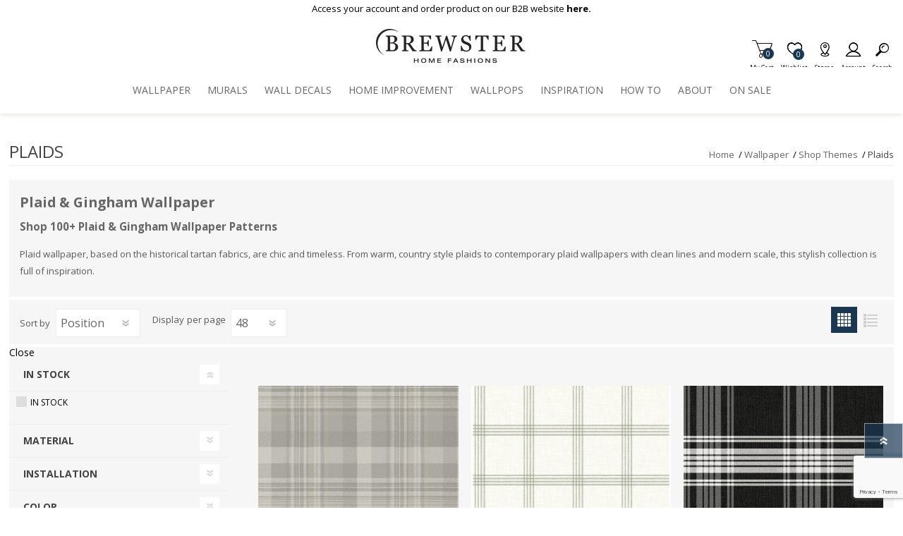

--- FILE ---
content_type: text/html; charset=utf-8
request_url: https://www.brewsterwallcovering.com/plaid-wallpaper
body_size: 31612
content:
<!DOCTYPE html><html lang=en class=html-category-page><head><title>Plaid Wallpaper l Tartan Wallpaper l Plaid Wallpapers</title><script>dataLayer=[],function(n,t,i,r,u){n[r]=n[r]||[];n[r].push({"gtm.start":(new Date).getTime(),event:"gtm.js"});var e=t.getElementsByTagName(i)[0],f=t.createElement(i),o=r!="dataLayer"?"&l="+r:"";f.async=!0;f.src="https://www.googletagmanager.com/gtm.js?id="+u+o;e.parentNode.insertBefore(f,e)}(window,document,"script","dataLayer","GTM-5GSP889")</script><script src=https://cdnjs.cloudflare.com/ajax/libs/jquery/3.5.1/jquery.min.js integrity=sha384-ZvpUoO/+PpLXR1lu4jmpXWu80pZlYUAfxl5NsBMWOEPSjUn/6Z/hRTt8+pR6L4N2 crossorigin=anonymous></script><script>window.jQuery||document.write('<script src="/lib_npm/jquery/jquery.min.js" crossorigin="anonymous"><\/script>')</script><meta charset=UTF-8><meta name=description content="Choose from an array of tartan wallpapers from our extensive selection. We at Brewster Home Fashions offer an excellent collection of plaids for all tastes! "><meta name=keywords content="plaid wallpaper,tartan wallpaper,plaid wallpapers,red plaid wallpaper,blue plaid wallpaper,wallpaper plaid,plaid wallpaper border,pink plaid wallpaper,wallpaper tartan,green plaid wallpaper,gray tartan wallpaper,tartan plaid wallpaper"><meta name=generator content=nopCommerce><meta name=viewport content="width=device-width, initial-scale=1"><link href=/bundles/css/prisma-bundle-c744124279.css rel=stylesheet><link href=/Plugins/SevenSpikes.Core/Styles/perfect-scrollbar.min.css rel=stylesheet><link href=/lib_npm/@fortawesome/fontawesome-free/css/all.min.css rel=stylesheet><link href=/Plugins/Nop.Plugin.Widgets.SiteAlert/Content/styles.css rel=stylesheet><link href=/Plugins/Nop.Plugin.Widgets.Collection/Content/styles.css rel=stylesheet><link href=/Plugins/SevenSpikes.Nop.Plugins.AjaxFilters/Themes/Prisma/Content/AjaxFilters.css rel=stylesheet><link href=/Plugins/SevenSpikes.Nop.Plugins.InstantSearch/Themes/Prisma/Content/InstantSearch.css rel=stylesheet><link href=/Plugins/SevenSpikes.Nop.Plugins.MegaMenu/Themes/Prisma/Content/MegaMenu.css rel=stylesheet><link href=/Plugins/SevenSpikes.Nop.Plugins.AjaxCart/Themes/Prisma/Content/ajaxCart.css rel=stylesheet><link href=/Plugins/SevenSpikes.Nop.Plugins.QuickView/Themes/Prisma/Content/QuickView.css rel=stylesheet><link href=/lib_npm/fine-uploader/fine-uploader/fine-uploader.min.css rel=stylesheet><link href=/Plugins/Nop.Plugin.Brewster.Core/Content/css/theme.custom-2.css rel=stylesheet><link href=/Themes/Prisma/Content/css/theme.custom-2.css rel=stylesheet><script src="https://www.google.com/recaptcha/enterprise.js?render=6LcQyxUnAAAAAJZ3jfpEqi7rW80UeXKnq3y7_LQG"></script><link rel=canonical href=http://www.brewsterwallcovering.com/plaid-wallpaper><link rel=apple-touch-icon sizes=180x180 href=icons/icons_2/apple-touch-icon.png><link rel=icon type=image/png sizes=32x32 href=icons/icons_2/favicon-32x32.png><link rel=icon type=image/png sizes=16x16 href=icons/icons_2/favicon-16x16.png><link rel=manifest href=icons/icons_2/site.webmanifest><link rel=mask-icon href=icons/icons_2/safari-pinned-tab.svg color=#193751><link rel="shortcut icon" href=icons/icons_2/favicon.ico><meta name=msapplication-TileColor content=#da532c><meta name=msapplication-config content=icons/icons_2/browserconfig.xml><meta name=theme-color content=#ffffff><link rel=preload as=font href=/Themes/Prisma/Content/font/prisma.woff crossorigin><link href="https://fonts.googleapis.com/css?family=Comfortaa:400,700|Fira+Sans:400,700|Open+Sans:400,700|Playfair+Display:400,700&amp;subset=cyrillic,cyrillic-ext,greek,greek-ext,latin-ext&amp;display=swap" rel=stylesheet><body class="category-page-body font-open-sans item-type-1"><noscript><iframe src="https://www.googletagmanager.com/ns.html?id=GTM-5GSP889" height=0 width=0 style=display:none;visibility:hidden></iframe></noscript><div class=form-submit-spin style=display:none></div><div class=ajax-loading-block-window style=display:none></div><div id=dialog-notifications-success title=Notification style=display:none></div><div id=dialog-notifications-error title=Error style=display:none></div><div id=dialog-notifications-warning title=Warning style=display:none></div><div id=bar-notification class=bar-notification-container data-close=Close role=dialog aria-modal=true aria-label="Successfully added"></div><!--[if lte IE 7]><div style=clear:both;height:59px;text-align:center;position:relative><a href=http://www.microsoft.com/windows/internet-explorer/default.aspx target=_blank> <img src=/Themes/Prisma/Content/img/ie_warning.jpg height=42 width=820 alt="You are using an outdated browser. For a faster, safer browsing experience, upgrade for free today."> </a></div><![endif]--><div class=master-wrapper-page><header><div class=master-header-wrapper-parent><a href=#main-content class="sr-only sr-only-focusable">Skip To Main Content</a><div class=master-header-wrapper><div class=site-alert><span><p>Access your account and order product on our B2B website&nbsp;<a href="https://dealer.brewsterwallcovering.com/" target=_blank rel=noopener><strong>here.</strong></a></span></div><div class=header-wrapper><div class=header-container><div class=header><div class=header-logo><a href="/" class=logo> <img alt=Brewster src=https://bhf-cdn.azureedge.net/bhf-blob-prod/0097025_BrewsterOr.png></a></div><div class=header-links-wrapper><div class=header-selectors-wrapper></div><div class=header-links id=header-links aria-labelledby=header-links-opener><ul><li><a href="/register?returnUrl=%2Fplaid-wallpaper" class="ico-register account-links">Register</a><li><a href="/login?returnUrl=%2Fplaid-wallpaper" class="ico-login acount-links">Log in</a><li><a href=/wishlist class="ico-wishlist account-links"> <span class=wishlist-label>Wishlist</span> <span class=wishlist-qty>0</span> </a><li id=topcartlink><a href=/cart class="ico-cart account-links"> <span class=cart-label>My Cart</span> <span class=cart-qty>0</span> </a></ul></div><div id=flyout-cart class=flyout-cart data-removeitemfromcarturl=/PrismaTheme/RemoveItemFromCart data-flyoutcarturl=/PrismaTheme/FlyoutShoppingCart role=dialog aria-modal=true aria-labeledby=flyout-cart-title><span class=cart-qty>0</span><div class=mini-shopping-cart><h2 class=sr-only id=flyout-cart-title>My Shopping Cart</h2><div class=count>You have no items in your shopping cart.</div></div></div></div><div id=mobile-search-box class="search-box store-search-box"><form method=get id=small-search-box-form action=/search><label class=sr-only for=small-searchterms>Search</label> <input type=text class=search-box-text id=small-searchterms autocomplete=off name=q placeholder=Search aria-label="Search store"> <input type=hidden class=instantSearchResourceElement data-highlightfirstfoundelement=true data-minkeywordlength=3 data-defaultproductsortoption=100 data-instantsearchurl=/instantSearchFor data-searchpageurl=/search data-searchinproductdescriptions=true data-numberofvisibleproducts=6 data-noresultsresourcetext=" No data found."> <button type=submit class="button-1 search-box-button"></button></form></div></div><div class=responsive-nav-wrapper-parent><ul class="responsive-nav-wrapper list-unstyled"><li class=search-wrap><span>Search<span aria-hidden=true></span></span><li class=shopping-cart-link title=Cart><a href=/cart id=cart-link>My Cart<span aria-hidden=true></span></a> <span class=cart-qty><span class=sr-only>Items in Cart</span>0</span><li class=wishlist-button><a href=/wishlist class=ico-wishlist title=Wishlist> <span class=wishlist-label>Wishlist<span aria-hidden=true></span></span> <span class=wishlist-qty><span class=sr-only>Item is Wish List</span>0</span> </a><li class=storeLocator-button title="Store Locator"><a href=/StoreLocator class=ico-storelocator> <span class=storelocator-label>Stores<span aria-hidden=true></span></span> </a><li><a href=# class=personal-button id=header-links-opener title=Account aria-controls=header-links aria-expanded=false> <span>Account<span aria-hidden=true></span></span> </a><li class=search-button-container><a class=search-button id=myNavSearchButton href=# title=Search aria-controls=header-links aria-expanded=false> <span>Search<span aria-hidden=true></span></span> </a><li class=menu-container><a class=menu-title href=#> <span>Menu<span aria-hidden=true></span></span> </a></ul></div></div></div></div><div class=overlayOffCanvas></div><nav class=header-menu aria-label="Main Site Navigation"><div class=navigation-wrapper><div class=close-menu>Close<span class=close-icon aria-hidden=true></span></div></div><ul class=mega-menu data-isrtlenabled=false data-enableclickfordropdown=false><li class=has-sublist><a href=/wallpaper class=with-subcategories title=Wallpaper aria-controls=wallpaper-submenu id=wallpaper-menu><span> Wallpaper</span></a> <button class=plus-button aria-label="View Submenu Items"></button><div class=sublist-wrap aria-labelledby=wallpaper-menu id=wallpaper-submenu tabindex=-1><div class=navigation-wrapper><div class=view-all><a href=/wallpaper>View All</a></div><div class=close-menu><span>Close<span aria-hidden=true></span></span></div><div class=back-button><span>Back<span aria-hidden=true></span></span></div></div><ul class=sublist><li><a href=/new-wallpaper-collections title="New Patterns" aria-controls=new-patterns-submenu id=new-patterns-menu><span> New Patterns</span></a><li><a href=/shop-all-brewster-home-fashions-wallpaper title="Shop All" aria-controls=shop-all-submenu id=shop-all-menu><span> Shop All</span></a><li><a href=/best-selling-wallpapers title="Best Sellers" aria-controls=best-sellers-submenu id=best-sellers-menu><span> Best Sellers</span></a><li><a href=/wallpaper-themes title="Shop Themes" aria-controls=shop-themes-submenu id=shop-themes-menu><span> Shop Themes</span></a><li><a href=/wallpaper-styles title="Shop Styles" aria-controls=shop-styles-submenu id=shop-styles-menu><span> Shop Styles</span></a><li><a href=/wallpaper-colors title="Shop Colors" aria-controls=shop-colors-submenu id=shop-colors-menu><span> Shop Colors</span></a><li class=has-sublist><a href=/wallpaper-product-types class=with-subcategories title="Shop Product Type" aria-controls=shop-product-type-submenu id=shop-product-type-menu><span> Shop Product Type</span></a> <button class=plus-button aria-label="View Submenu Items"></button><div class=sublist-wrap aria-labelledby=shop-product-type-menu id=shop-product-type-submenu tabindex=-1><div class=navigation-wrapper><div class=view-all><a href=/wallpaper-product-types>View All</a></div><div class=close-menu><span>Close<span aria-hidden=true></span></span></div><div class=back-button><span>Back<span aria-hidden=true></span></span></div></div><ul class=sublist><li><a href=/peel-and-stick-wallpaper title="Peel &amp; Stick Wallpaper" aria-controls=peel-&amp;-stick-wallpaper-submenu id=peel-&amp;-stick-wallpaper-menu><span> Peel &amp; Stick Wallpaper</span></a><li><a href=/paintable-wallpaper title="Paintable Wallpaper" aria-controls=paintable-wallpaper-submenu id=paintable-wallpaper-menu><span> Paintable Wallpaper</span></a><li><a href=/texture-wallpaper title="Textured Wallpaper" aria-controls=textured-wallpaper-submenu id=textured-wallpaper-menu><span> Textured Wallpaper</span></a><li><a href=/fabric-back-vinyl-wallpaper title="Ultra Durable Wallpaper" aria-controls=ultra-durable-wallpaper-submenu id=ultra-durable-wallpaper-menu><span> Ultra Durable Wallpaper</span></a><li><a href=/wallpaper-borders title="Wallpaper Borders" aria-controls=wallpaper-borders-submenu id=wallpaper-borders-menu><span> Wallpaper Borders</span></a><li><a href=/wallpaper-hanging-tools title="Wallpaper Hanging Tools" aria-controls=wallpaper-hanging-tools-submenu id=wallpaper-hanging-tools-menu><span> Wallpaper Hanging Tools</span></a></ul></div><li><a href=/wallpaper-collections title=Collections aria-controls=collections-submenu id=collections-menu><span> Collections</span></a><li><a href=/wallpaper-brands title=Brands aria-controls=brands-submenu id=brands-menu><span> Brands</span></a><li><a href=designer-wallpaper-by-a-street-prints title="Designer Wallpaper" aria-controls=designer-wallpaper-submenu id=designer-wallpaper-menu><span> Designer Wallpaper</span></a><li><a href=/discount-wallpaper title="Discount Wallpaper" aria-controls=discount-wallpaper-submenu id=discount-wallpaper-menu><span> Discount Wallpaper</span></a></ul></div><li class=has-sublist><a href=/wall-murals class=with-subcategories title=Murals aria-controls=murals-submenu id=murals-menu><span> Murals</span></a> <button class=plus-button aria-label="View Submenu Items"></button><div class=sublist-wrap aria-labelledby=murals-menu id=murals-submenu tabindex=-1><div class=navigation-wrapper><div class=view-all><a href=/wall-murals>View All</a></div><div class=close-menu><span>Close<span aria-hidden=true></span></span></div><div class=back-button><span>Back<span aria-hidden=true></span></span></div></div><ul class=sublist><li><a href=/wall-mural-styles title="Shop by Style" aria-controls=shop-by-style-submenu id=shop-by-style-menu><span> Shop by Style</span></a><li><a href=/themes-wall-murals title="Shop by Theme" aria-controls=shop-by-theme-submenu id=shop-by-theme-menu><span> Shop by Theme</span></a><li><a href=/wall-mural-brands title="Shop by Brand" aria-controls=shop-by-brand-submenu id=shop-by-brand-menu><span> Shop by Brand</span></a></ul></div><li><a href=/wall-decals-brewster title="Wall Decals" aria-controls=wall-decals-submenu id=wall-decals-menu><span> Wall Decals</span></a><li class=has-sublist><a href=/home-improvement-2 class=with-subcategories title="Home Improvement" aria-controls=home-improvement-submenu id=home-improvement-menu><span> Home Improvement</span></a> <button class=plus-button aria-label="View Submenu Items"></button><div class=sublist-wrap aria-labelledby=home-improvement-menu id=home-improvement-submenu tabindex=-1><div class=navigation-wrapper><div class=view-all><a href=/home-improvement-2>View All</a></div><div class=close-menu><span>Close<span aria-hidden=true></span></span></div><div class=back-button><span>Back<span aria-hidden=true></span></span></div></div><ul class=sublist><li><a href=/peel-and-stick-vinyl-floor-tiles title="Floor Decor" aria-controls=floor-decor-submenu id=floor-decor-menu><span> Floor Decor</span></a><li><a href=/peel-and-stick-backsplash-tiles title="Backsplash Tiles" aria-controls=backsplash-tiles-submenu id=backsplash-tiles-menu><span> Backsplash Tiles</span></a><li><a href=/adhesive-film title="Adhesive Film" aria-controls=adhesive-film-submenu id=adhesive-film-menu><span> Adhesive Film</span></a><li><a href=/home-window-film title="Window Film" aria-controls=window-film-submenu id=window-film-menu><span> Window Film</span></a><li><a href=/home-organization-accessories title=Organization aria-controls=organization-submenu id=organization-menu><span> Organization</span></a></ul></div><li><a href=https://www.wallpops.com title=WallPops aria-controls=wallpops-submenu id=wallpops-menu target=_blank><span> WallPops</span></a><li class=has-sublist><a href="https://blog.brewsterwallcovering.com/" class=with-subcategories title=Inspiration aria-controls=inspiration-submenu id=inspiration-menu><span> Inspiration</span></a> <button class=plus-button aria-label="View Submenu Items"></button><div class=sublist-wrap aria-labelledby=inspiration-menu id=inspiration-submenu tabindex=-1><div class=navigation-wrapper><div class=view-all><a href="https://blog.brewsterwallcovering.com/">View All</a></div><div class=close-menu><span>Close<span aria-hidden=true></span></span></div><div class=back-button><span>Back<span aria-hidden=true></span></span></div></div><ul class=sublist><li><a href=/roomgallery/bedrooms title=Gallery aria-controls=gallery-submenu id=gallery-menu><span> Gallery</span></a><li><a href="https://blog.brewsterwallcovering.com/" title=Blog aria-controls=blog-submenu id=blog-menu target=_blank><span> Blog</span></a></ul></div><li><a href=/how-to-overview title="How To" aria-controls=how-to-submenu id=how-to-menu><span> How To</span></a><li><a href=/about-brewster title=About aria-controls=about-submenu id=about-menu><span> About</span></a><li><a href=/sale title="On Sale" aria-controls=on-sale-submenu id=on-sale-menu><span> On Sale</span></a></ul><div class=menu-title><span>Menu</span></div><ul class=mega-menu-responsive><li class=has-sublist><a href=/wallpaper class=with-subcategories title=Wallpaper aria-controls=wallpaper-submenu id=wallpaper-menu><span> Wallpaper</span></a> <button class=plus-button aria-label="View Submenu Items"></button><div class=sublist-wrap aria-labelledby=wallpaper-menu id=wallpaper-submenu tabindex=-1><div class=navigation-wrapper><div class=view-all><a href=/wallpaper>View All</a></div><div class=close-menu><span>Close<span aria-hidden=true></span></span></div><div class=back-button><span>Back<span aria-hidden=true></span></span></div></div><ul class=sublist><li><a href=/new-wallpaper-collections title="New Patterns" aria-controls=new-patterns-submenu id=new-patterns-menu><span> New Patterns</span></a><li><a href=/shop-all-brewster-home-fashions-wallpaper title="Shop All" aria-controls=shop-all-submenu id=shop-all-menu><span> Shop All</span></a><li><a href=/best-selling-wallpapers title="Best Sellers" aria-controls=best-sellers-submenu id=best-sellers-menu><span> Best Sellers</span></a><li><a href=/wallpaper-themes title="Shop Themes" aria-controls=shop-themes-submenu id=shop-themes-menu><span> Shop Themes</span></a><li><a href=/wallpaper-styles title="Shop Styles" aria-controls=shop-styles-submenu id=shop-styles-menu><span> Shop Styles</span></a><li><a href=/wallpaper-colors title="Shop Colors" aria-controls=shop-colors-submenu id=shop-colors-menu><span> Shop Colors</span></a><li class=has-sublist><a href=/wallpaper-product-types class=with-subcategories title="Shop Product Type" aria-controls=shop-product-type-submenu id=shop-product-type-menu><span> Shop Product Type</span></a> <button class=plus-button aria-label="View Submenu Items"></button><div class=sublist-wrap aria-labelledby=shop-product-type-menu id=shop-product-type-submenu tabindex=-1><div class=navigation-wrapper><div class=view-all><a href=/wallpaper-product-types>View All</a></div><div class=close-menu><span>Close<span aria-hidden=true></span></span></div><div class=back-button><span>Back<span aria-hidden=true></span></span></div></div><ul class=sublist><li><a href=/peel-and-stick-wallpaper title="Peel &amp; Stick Wallpaper" aria-controls=peel-&amp;-stick-wallpaper-submenu id=peel-&amp;-stick-wallpaper-menu><span> Peel &amp; Stick Wallpaper</span></a><li><a href=/paintable-wallpaper title="Paintable Wallpaper" aria-controls=paintable-wallpaper-submenu id=paintable-wallpaper-menu><span> Paintable Wallpaper</span></a><li><a href=/texture-wallpaper title="Textured Wallpaper" aria-controls=textured-wallpaper-submenu id=textured-wallpaper-menu><span> Textured Wallpaper</span></a><li><a href=/fabric-back-vinyl-wallpaper title="Ultra Durable Wallpaper" aria-controls=ultra-durable-wallpaper-submenu id=ultra-durable-wallpaper-menu><span> Ultra Durable Wallpaper</span></a><li><a href=/wallpaper-borders title="Wallpaper Borders" aria-controls=wallpaper-borders-submenu id=wallpaper-borders-menu><span> Wallpaper Borders</span></a><li><a href=/wallpaper-hanging-tools title="Wallpaper Hanging Tools" aria-controls=wallpaper-hanging-tools-submenu id=wallpaper-hanging-tools-menu><span> Wallpaper Hanging Tools</span></a></ul></div><li><a href=/wallpaper-collections title=Collections aria-controls=collections-submenu id=collections-menu><span> Collections</span></a><li><a href=/wallpaper-brands title=Brands aria-controls=brands-submenu id=brands-menu><span> Brands</span></a><li><a href=designer-wallpaper-by-a-street-prints title="Designer Wallpaper" aria-controls=designer-wallpaper-submenu id=designer-wallpaper-menu><span> Designer Wallpaper</span></a><li><a href=/discount-wallpaper title="Discount Wallpaper" aria-controls=discount-wallpaper-submenu id=discount-wallpaper-menu><span> Discount Wallpaper</span></a></ul></div><li class=has-sublist><a href=/wall-murals class=with-subcategories title=Murals aria-controls=murals-submenu id=murals-menu><span> Murals</span></a> <button class=plus-button aria-label="View Submenu Items"></button><div class=sublist-wrap aria-labelledby=murals-menu id=murals-submenu tabindex=-1><div class=navigation-wrapper><div class=view-all><a href=/wall-murals>View All</a></div><div class=close-menu><span>Close<span aria-hidden=true></span></span></div><div class=back-button><span>Back<span aria-hidden=true></span></span></div></div><ul class=sublist><li><a href=/wall-mural-styles title="Shop by Style" aria-controls=shop-by-style-submenu id=shop-by-style-menu><span> Shop by Style</span></a><li><a href=/themes-wall-murals title="Shop by Theme" aria-controls=shop-by-theme-submenu id=shop-by-theme-menu><span> Shop by Theme</span></a><li><a href=/wall-mural-brands title="Shop by Brand" aria-controls=shop-by-brand-submenu id=shop-by-brand-menu><span> Shop by Brand</span></a></ul></div><li><a href=/wall-decals-brewster title="Wall Decals" aria-controls=wall-decals-submenu id=wall-decals-menu><span> Wall Decals</span></a><li class=has-sublist><a href=/home-improvement-2 class=with-subcategories title="Home Improvement" aria-controls=home-improvement-submenu id=home-improvement-menu><span> Home Improvement</span></a> <button class=plus-button aria-label="View Submenu Items"></button><div class=sublist-wrap aria-labelledby=home-improvement-menu id=home-improvement-submenu tabindex=-1><div class=navigation-wrapper><div class=view-all><a href=/home-improvement-2>View All</a></div><div class=close-menu><span>Close<span aria-hidden=true></span></span></div><div class=back-button><span>Back<span aria-hidden=true></span></span></div></div><ul class=sublist><li><a href=/peel-and-stick-vinyl-floor-tiles title="Floor Decor" aria-controls=floor-decor-submenu id=floor-decor-menu><span> Floor Decor</span></a><li><a href=/peel-and-stick-backsplash-tiles title="Backsplash Tiles" aria-controls=backsplash-tiles-submenu id=backsplash-tiles-menu><span> Backsplash Tiles</span></a><li><a href=/adhesive-film title="Adhesive Film" aria-controls=adhesive-film-submenu id=adhesive-film-menu><span> Adhesive Film</span></a><li><a href=/home-window-film title="Window Film" aria-controls=window-film-submenu id=window-film-menu><span> Window Film</span></a><li><a href=/home-organization-accessories title=Organization aria-controls=organization-submenu id=organization-menu><span> Organization</span></a></ul></div><li><a href=https://www.wallpops.com title=WallPops aria-controls=wallpops-submenu id=wallpops-menu target=_blank><span> WallPops</span></a><li class=has-sublist><a href="https://blog.brewsterwallcovering.com/" class=with-subcategories title=Inspiration aria-controls=inspiration-submenu id=inspiration-menu><span> Inspiration</span></a> <button class=plus-button aria-label="View Submenu Items"></button><div class=sublist-wrap aria-labelledby=inspiration-menu id=inspiration-submenu tabindex=-1><div class=navigation-wrapper><div class=view-all><a href="https://blog.brewsterwallcovering.com/">View All</a></div><div class=close-menu><span>Close<span aria-hidden=true></span></span></div><div class=back-button><span>Back<span aria-hidden=true></span></span></div></div><ul class=sublist><li><a href=/roomgallery/bedrooms title=Gallery aria-controls=gallery-submenu id=gallery-menu><span> Gallery</span></a><li><a href="https://blog.brewsterwallcovering.com/" title=Blog aria-controls=blog-submenu id=blog-menu target=_blank><span> Blog</span></a></ul></div><li><a href=/how-to-overview title="How To" aria-controls=how-to-submenu id=how-to-menu><span> How To</span></a><li><a href=/about-brewster title=About aria-controls=about-submenu id=about-menu><span> About</span></a><li><a href=/sale title="On Sale" aria-controls=on-sale-submenu id=on-sale-menu><span> On Sale</span></a></ul></nav></div></header><main id=main-content><div class=master-wrapper-content><div class=ajaxCartInfo data-getajaxcartbuttonurl=/NopAjaxCart/GetAjaxCartButtonsAjax data-productpageaddtocartbuttonselector=.add-to-cart-button data-productboxaddtocartbuttonselector=.product-box-add-to-cart-button data-productboxproductitemelementselector=.product-item data-nopnotificationwishlistresource="The product has been added to your &lt;a href=&#34;/wishlist&#34;>wishlist&lt;/a>" data-enableonproductpage=True data-enableoncatalogpages=True data-minishoppingcartquatityformattingresource={0} data-miniwishlistquatityformattingresource={0} data-addtowishlistbuttonselector=.add-to-wishlist-button></div><input id=addProductVariantToCartUrl name=addProductVariantToCartUrl type=hidden value=/AddProductFromProductDetailsPageToCartAjax> <input id=addProductToCartUrl name=addProductToCartUrl type=hidden value=/AddProductToCartAjax> <input id=miniShoppingCartUrl name=miniShoppingCartUrl type=hidden value=/MiniShoppingCart> <input id=flyoutShoppingCartUrl name=flyoutShoppingCartUrl type=hidden value=/NopAjaxCartFlyoutShoppingCart> <input id=checkProductAttributesUrl name=checkProductAttributesUrl type=hidden value=/CheckIfProductOrItsAssociatedProductsHasAttributes> <input id=getMiniProductDetailsViewUrl name=getMiniProductDetailsViewUrl type=hidden value=/GetMiniProductDetailsView> <input id=flyoutShoppingCartPanelSelector name=flyoutShoppingCartPanelSelector type=hidden value=#flyout-cart> <input id=shoppingCartMenuLinkSelector name=shoppingCartMenuLinkSelector type=hidden value=.cart-qty> <input id=wishlistMenuLinkSelector name=wishlistMenuLinkSelector type=hidden value=span.wishlist-qty><div class=quickViewData data-productselector=.product-item data-productselectorchild=.buttons data-retrievequickviewurl=/quickviewdata data-quickviewbuttontext="Quick View" data-quickviewbuttontitle="Quick View" data-isquickviewpopupdraggable=True data-enablequickviewpopupoverlay=True data-accordionpanelsheightstyle=auto data-getquickviewbuttonroute=/getquickviewbutton></div><div class=master-column-wrapper><div class="page category-page"><div class=page-title><h1>Plaids</h1><div class=category-breadcrumb><div class=breadcrumb><ul itemscope itemtype=http://schema.org/BreadcrumbList><li class="hide ellipsis"><button id=btnExpandBreadcrumb type=button>&nbsp;...&nbsp;</button> <span class=delimiter>/</span><li><a href="/" title=Home>Home</a> <span class=delimiter>/</span><li itemprop=itemListElement itemscope itemtype=http://schema.org/ListItem><a href=/wallpaper title=Wallpaper itemprop=item> <span itemprop=name>Wallpaper</span> </a> <span class=delimiter>/</span><meta itemprop=position content=1><li itemprop=itemListElement itemscope itemtype=http://schema.org/ListItem><a href=/wallpaper-themes title="Shop Themes" itemprop=item> <span itemprop=name>Shop Themes</span> </a> <span class=delimiter>/</span><meta itemprop=position content=2><li itemprop=itemListElement itemscope itemtype=http://schema.org/ListItem><strong class=current-item itemprop=name>Plaids</strong> <span itemprop=item itemscope itemtype=http://schema.org/Thing id=/plaid-wallpaper> </span><meta itemprop=position content=3></ul></div></div></div><div class=page-body><style></style><div class=category-description><h2>Plaid &amp; Gingham Wallpaper</h2><h3>Shop 100+ Plaid &amp; Gingham Wallpaper Patterns</h3><p>Plaid wallpaper, based on the historical tartan fabrics, are chic and timeless. From warm, country style plaids to contemporary plaid wallpapers with clean lines and modern scale, this stylish collection is full of inspiration.&nbsp;</div><div class=product-selectors><div class=product-viewmode><span>View as</span><ul class=list-unstyled><li><a class="viewmode-icon grid selected" href=grid title=Grid>Grid<span class=icon-label>item selected</span><span class=icon-image aria-hidden=true></span></a><li><a class="viewmode-icon list" href=list title=List>List<span class=icon-label></span><span class=icon-image aria-hidden=true></span></a></ul></div><div class=product-sorting><label class=product-sorting-mobile-icon for=products-orderby>Sort by</label> <select aria-label="Select product sort order" id=products-orderby name=products-orderby onchange=setLocation(this.value)><option selected value=0>Position<option value=5>Name: A to Z<option value=6>Name: Z to A<option value=10>Price: Low to High<option value=11>Price: High to Low<option value=15>New<option value=100>Relevance</select></div><div class=product-page-size><label class=product-display-mobile-icon for=products-pagesize>Display</label> <select aria-label="Select number of products per page" id=products-pagesize name=products-pagesize onchange=setLocation(this.value)><option value=24>24<option selected value=48>48<option value=96>96<option value=144>144</select> <span>per page</span></div></div><div class=side-2><div class=nopAjaxFilters7Spikes data-categoryid=425 data-manufacturerid=0 data-vendorid=0 data-isonsearchpage=False data-searchkeyword="" data-searchcategoryid=0 data-searchmanufacturerid=0 data-searchvendorid=0 data-searchpricefrom="" data-searchpriceto="" data-searchincludesubcategories=False data-searchinproductdescriptions=False data-searchadvancedsearch=False data-getfilteredproductsurl=/getFilteredProducts data-productslistpanelselector=.product-list data-productsgridpanelselector=.product-grid data-pagerpanelselector=.pager data-pagerpanelintegrationselector=".product-grid, .product-list" data-sortoptionsdropdownselector=#products-orderby data-viewoptionsdropdownselector=".viewmode-icon, #products-viewmode" data-productspagesizedropdownselector=#products-pagesize data-filtersuimode=usecheckboxes data-defaultviewmode=grid data-enableinfinitescroll=False data-infinitescrollloadertext="Loading more products ..." data-scrolltoelement=True data-scrolltoelementselector=.products-wrapper,.product-selectors data-scrolltoelementadditionaloffset=0 data-showselectedfilterspanel=False data-numberofreturnedproductsselector=false data-selectedoptionstargetselector=".nopAjaxFilters7Spikes .filtersPanel:first" data-selectedoptionstargetaction=prependTo data-isrtl=false data-closefilterspanelafterfiltrationinmobile=true data-no-products-window-title="NO RESULTS FOUND" data-no-products-window-message="There are no products for the filters that you selected. Please widen your search criteria." data-brewstergetspecattributesurl="/Product/GetSpecAttributes?specAttributeOptionIds=specAttributeOptionIdsVal"><div class=filtersTitlePanel><p class=filtersTitle>Filter by:</p><a class=clearFilterOptionsAll>Clear All</a></div><span class=close-btn>Close</span><div class=filtersPanel><div class="block filter-block inStockFilterPanel7Spikes"><div class=title><a class=toggleControl>In Stock</a> <a class=clearFilterOptions>Clear</a></div><div class="filtersGroupPanel filtersCheckboxPanel"><ul class=checkbox-list><li class=checkbox-item><input data-option-ids=1 type=checkbox id=in-stock-filter-1> <label class=filter-item-name for=in-stock-filter-1>In Stock</label></ul></div></div><div class="block filter-block specificationFilterPanel7Spikes" role=region aria-label="filter options"><div class=title><a id=material-id class="toggleControl closed" aria-controls=specificationFiltersDropDown1 aria-expanded=false>Material</a> <a class=clearFilterOptions style=display:none>Clear</a></div><div class="filtersGroupPanel filtersCheckboxPanel" aria-labelledby=material-id role=region data-optionsgroupid=1 id=specificationFiltersDropDown1 style=display:none><fieldset><legend class=sr-only>Select your Material</legend><ul class=checkbox-list><li class=checkbox-item><input data-option-ids=3 type=checkbox id=specification-input-1-3><label class=filter-item-name for=specification-input-1-3>Acrylic Coated Paper</label><li class=checkbox-item><input data-option-ids=22 type=checkbox id=specification-input-1-22><label class=filter-item-name for=specification-input-1-22>Easy Walls</label><li class=checkbox-item><input data-option-ids=712 type=checkbox id=specification-input-1-712><label class=filter-item-name for=specification-input-1-712>Heavy Weight Paper</label><li class=checkbox-item><input data-option-ids=19 type=checkbox id=specification-input-1-19><label class=filter-item-name for=specification-input-1-19>Non Woven</label><li class=checkbox-item><input data-option-ids=8 type=checkbox id=specification-input-1-8><label class=filter-item-name for=specification-input-1-8>Paper</label><li class=checkbox-item><input data-option-ids=16 type=checkbox id=specification-input-1-16><label class=filter-item-name for=specification-input-1-16>Vinyl</label></ul></fieldset></div></div><div class="block filter-block specificationFilterPanel7Spikes" role=region aria-label="filter options"><div class=title><a id=installation-id class="toggleControl closed" aria-controls=specificationFiltersDropDown2 aria-expanded=false>Installation</a> <a class=clearFilterOptions style=display:none>Clear</a></div><div class="filtersGroupPanel filtersCheckboxPanel" aria-labelledby=installation-id role=region data-optionsgroupid=2 id=specificationFiltersDropDown2 style=display:none><fieldset><legend class=sr-only>Select your Installation</legend><ul class=checkbox-list><li class=checkbox-item><input data-option-ids=51 type=checkbox id=specification-input-2-51><label class=filter-item-name for=specification-input-2-51>Paste the Paper</label><li class=checkbox-item><input data-option-ids=53 type=checkbox id=specification-input-2-53><label class=filter-item-name for=specification-input-2-53>Paste the Wall</label><li class=checkbox-item><input data-option-ids=52 type=checkbox id=specification-input-2-52><label class=filter-item-name for=specification-input-2-52>Prepasted</label><li class=checkbox-item><input data-option-ids=830 type=checkbox id=specification-input-2-830><label class=filter-item-name for=specification-input-2-830>Unpasted</label></ul></fieldset></div></div><div class="block filter-block specificationFilterPanel7Spikes" role=region aria-label="filter options"><div class=title><a id=color-id class="toggleControl closed" aria-controls=specificationFiltersDropDown17 aria-expanded=false>Color</a> <a class=clearFilterOptions style=display:none>Clear</a></div><div class="filtersGroupPanel filtersCheckboxPanel" aria-labelledby=color-id role=region data-optionsgroupid=17 id=specificationFiltersDropDown17 style=display:none><fieldset><legend class=sr-only>Select your Color</legend><ul class=checkbox-list><li class=checkbox-item><input data-option-ids=180 type=checkbox id=specification-input-17-180><label class=filter-item-name for=specification-input-17-180>Blacks</label><li class=checkbox-item><input data-option-ids=188 type=checkbox id=specification-input-17-188><label class=filter-item-name for=specification-input-17-188>Blues</label><li class=checkbox-item><input data-option-ids=192 type=checkbox id=specification-input-17-192><label class=filter-item-name for=specification-input-17-192>Browns</label><li class=checkbox-item><input data-option-ids=190 type=checkbox id=specification-input-17-190><label class=filter-item-name for=specification-input-17-190>Greens</label><li class=checkbox-item><input data-option-ids=191 type=checkbox id=specification-input-17-191><label class=filter-item-name for=specification-input-17-191>Greys</label><li class=checkbox-item><input data-option-ids=186 type=checkbox id=specification-input-17-186><label class=filter-item-name for=specification-input-17-186>Neutrals</label><li class=checkbox-item><input data-option-ids=195 type=checkbox id=specification-input-17-195><label class=filter-item-name for=specification-input-17-195>Pastels</label><li class=checkbox-item><input data-option-ids=183 type=checkbox id=specification-input-17-183><label class=filter-item-name for=specification-input-17-183>Pinks</label><li class=checkbox-item><input data-option-ids=189 type=checkbox id=specification-input-17-189><label class=filter-item-name for=specification-input-17-189>Reds</label><li class=checkbox-item><input data-option-ids=185 type=checkbox id=specification-input-17-185><label class=filter-item-name for=specification-input-17-185>Yellows</label></ul></fieldset></div></div><div class="block filter-block specificationFilterPanel7Spikes" role=region aria-label="filter options"><div class=title><a id=room-id class="toggleControl closed" aria-controls=specificationFiltersDropDown19 aria-expanded=false>Room</a> <a class=clearFilterOptions style=display:none>Clear</a></div><div class="filtersGroupPanel filtersCheckboxPanel" aria-labelledby=room-id role=region data-optionsgroupid=19 id=specificationFiltersDropDown19 style=display:none><fieldset><legend class=sr-only>Select your Room</legend><ul class=checkbox-list><li class=checkbox-item><input data-option-ids=862 type=checkbox id=specification-input-19-862><label class=filter-item-name for=specification-input-19-862>Bathrooms</label><li class=checkbox-item><input data-option-ids=294 type=checkbox id=specification-input-19-294><label class=filter-item-name for=specification-input-19-294>Bedrooms</label><li class=checkbox-item><input data-option-ids=864 type=checkbox id=specification-input-19-864><label class=filter-item-name for=specification-input-19-864>Foyer/Hallway</label><li class=checkbox-item><input data-option-ids=293 type=checkbox id=specification-input-19-293><label class=filter-item-name for=specification-input-19-293>Kitchens & Bathrooms</label><li class=checkbox-item><input data-option-ids=868 type=checkbox id=specification-input-19-868><label class=filter-item-name for=specification-input-19-868>Living Room / Dining</label><li class=checkbox-item><input data-option-ids=295 type=checkbox id=specification-input-19-295><label class=filter-item-name for=specification-input-19-295>Living Rooms</label></ul></fieldset></div></div><div class="block filter-block specificationFilterPanel7Spikes" role=region aria-label="filter options"><div class=title><a id=brand-id class="toggleControl closed" aria-controls=specificationFiltersDropDown20 aria-expanded=false>Brand</a> <a class=clearFilterOptions style=display:none>Clear</a></div><div class="filtersGroupPanel filtersCheckboxPanel" aria-labelledby=brand-id role=region data-optionsgroupid=20 id=specificationFiltersDropDown20 style=display:none><fieldset><legend class=sr-only>Select your Brand</legend><ul class=checkbox-list><li class=checkbox-item><input data-option-ids=342 type=checkbox id=specification-input-20-342><label class=filter-item-name for=specification-input-20-342>Advantage</label><li class=checkbox-item><input data-option-ids=329 type=checkbox id=specification-input-20-329><label class=filter-item-name for=specification-input-20-329>A-Street Prints</label><li class=checkbox-item><input data-option-ids=312 type=checkbox id=specification-input-20-312><label class=filter-item-name for=specification-input-20-312>Beacon House</label><li class=checkbox-item><input data-option-ids=313 type=checkbox id=specification-input-20-313><label class=filter-item-name for=specification-input-20-313>Brewster</label><li class=checkbox-item><input data-option-ids=323 type=checkbox id=specification-input-20-323><label class=filter-item-name for=specification-input-20-323>Chesapeake</label><li class=checkbox-item><input data-option-ids=332 type=checkbox id=specification-input-20-332><label class=filter-item-name for=specification-input-20-332>Eco Wallpaper</label><li class=checkbox-item><input data-option-ids=308 type=checkbox id=specification-input-20-308><label class=filter-item-name for=specification-input-20-308>InHome</label><li class=checkbox-item><input data-option-ids=330 type=checkbox id=specification-input-20-330><label class=filter-item-name for=specification-input-20-330>NuWallpaper by WallPops</label><li class=checkbox-item><input data-option-ids=1182 type=checkbox id=specification-input-20-1182><label class=filter-item-name for=specification-input-20-1182>Roommates Decor</label></ul></fieldset></div></div><div class="block filter-block specificationFilterPanel7Spikes" role=region aria-label="filter options"><div class=title><a id=style-id class="toggleControl closed" aria-controls=specificationFiltersDropDown22 aria-expanded=false>Style</a> <a class=clearFilterOptions style=display:none>Clear</a></div><div class="filtersGroupPanel filtersCheckboxPanel" aria-labelledby=style-id role=region data-optionsgroupid=22 id=specificationFiltersDropDown22 style=display:none><fieldset><legend class=sr-only>Select your Style</legend><ul class=checkbox-list><li class=checkbox-item><input data-option-ids=424 type=checkbox id=specification-input-22-424><label class=filter-item-name for=specification-input-22-424>Coastal</label><li class=checkbox-item><input data-option-ids=409 type=checkbox id=specification-input-22-409><label class=filter-item-name for=specification-input-22-409>Country</label><li class=checkbox-item><input data-option-ids=423 type=checkbox id=specification-input-22-423><label class=filter-item-name for=specification-input-22-423>Farmhouse</label><li class=checkbox-item><input data-option-ids=404 type=checkbox id=specification-input-22-404><label class=filter-item-name for=specification-input-22-404>Feature Wall</label><li class=checkbox-item><input data-option-ids=430 type=checkbox id=specification-input-22-430><label class=filter-item-name for=specification-input-22-430>Kitchen and Bath</label><li class=checkbox-item><input data-option-ids=425 type=checkbox id=specification-input-22-425><label class=filter-item-name for=specification-input-22-425>Lodge</label><li class=checkbox-item><input data-option-ids=427 type=checkbox id=specification-input-22-427><label class=filter-item-name for=specification-input-22-427>Masculine</label><li class=checkbox-item><input data-option-ids=405 type=checkbox id=specification-input-22-405><label class=filter-item-name for=specification-input-22-405>Modern</label><li class=checkbox-item><input data-option-ids=408 type=checkbox id=specification-input-22-408><label class=filter-item-name for=specification-input-22-408>Retro</label><li class=checkbox-item><input data-option-ids=401 type=checkbox id=specification-input-22-401><label class=filter-item-name for=specification-input-22-401>Traditional</label><li class=checkbox-item><input data-option-ids=406 type=checkbox id=specification-input-22-406><label class=filter-item-name for=specification-input-22-406>Transitional</label></ul></fieldset></div></div><div class="block filter-block specificationFilterPanel7Spikes" role=region aria-label="filter options"><div class=title><a id=collection-id class="toggleControl closed" aria-controls=specificationFiltersDropDown23 aria-expanded=false>Collection</a> <a class=clearFilterOptions style=display:none>Clear</a></div><div class="filtersGroupPanel filtersCheckboxPanel" aria-labelledby=collection-id role=region data-optionsgroupid=23 id=specificationFiltersDropDown23 style=display:none><fieldset><legend class=sr-only>Select your Collection</legend><ul class=checkbox-list><li class=checkbox-item><input data-option-ids=1058 type=checkbox id=specification-input-23-1058><label class=filter-item-name for=specification-input-23-1058>Arthouse</label><li class=checkbox-item><input data-option-ids=1019 type=checkbox id=specification-input-23-1019><label class=filter-item-name for=specification-input-23-1019>Blue Heron</label><li class=checkbox-item><input data-option-ids=973 type=checkbox id=specification-input-23-973><label class=filter-item-name for=specification-input-23-973>Daylight</label><li class=checkbox-item><input data-option-ids=990 type=checkbox id=specification-input-23-990><label class=filter-item-name for=specification-input-23-990>Delphine</label><li class=checkbox-item><input data-option-ids=626 type=checkbox id=specification-input-23-626><label class=filter-item-name for=specification-input-23-626>Farmhouse</label><li class=checkbox-item><input data-option-ids=590 type=checkbox id=specification-input-23-590><label class=filter-item-name for=specification-input-23-590>Geometrie</label><li class=checkbox-item><input data-option-ids=975 type=checkbox id=specification-input-23-975><label class=filter-item-name for=specification-input-23-975>Grey Resource</label><li class=checkbox-item><input data-option-ids=1059 type=checkbox id=specification-input-23-1059><label class=filter-item-name for=specification-input-23-1059>Haberdashery</label><li class=checkbox-item><input data-option-ids=947 type=checkbox id=specification-input-23-947><label class=filter-item-name for=specification-input-23-947>Homestead</label><li class=checkbox-item><input data-option-ids=627 type=checkbox id=specification-input-23-627><label class=filter-item-name for=specification-input-23-627>Kitchen and Bath Essentials Resource</label><li class=checkbox-item><input data-option-ids=608 type=checkbox id=specification-input-23-608><label class=filter-item-name for=specification-input-23-608>Manhattan Club</label><li class=checkbox-item><input data-option-ids=994 type=checkbox id=specification-input-23-994><label class=filter-item-name for=specification-input-23-994>Medley</label><li class=checkbox-item><input data-option-ids=615 type=checkbox id=specification-input-23-615><label class=filter-item-name for=specification-input-23-615>Mistral</label><li class=checkbox-item><input data-option-ids=929 type=checkbox id=specification-input-23-929><label class=filter-item-name for=specification-input-23-929>Newport</label><li class=checkbox-item><input data-option-ids=558 type=checkbox id=specification-input-23-558><label class=filter-item-name for=specification-input-23-558>Oxford</label><li class=checkbox-item><input data-option-ids=1530 type=checkbox id=specification-input-23-1530><label class=filter-item-name for=specification-input-23-1530>Savanna</label><li class=checkbox-item><input data-option-ids=1009 type=checkbox id=specification-input-23-1009><label class=filter-item-name for=specification-input-23-1009>Splash by Advantage</label><li class=checkbox-item><input data-option-ids=1044 type=checkbox id=specification-input-23-1044><label class=filter-item-name for=specification-input-23-1044>Wildflower by Chesapeake</label><li class=checkbox-item><input data-option-ids=1050 type=checkbox id=specification-input-23-1050><label class=filter-item-name for=specification-input-23-1050>Yellowstone</label></ul></fieldset></div></div><div class="block filter-block specificationFilterPanel7Spikes" role=region aria-label="filter options"><div class=title><a id=theme-id class="toggleControl closed" aria-controls=specificationFiltersDropDown24 aria-expanded=false>Theme</a> <a class=clearFilterOptions style=display:none>Clear</a></div><div class="filtersGroupPanel filtersCheckboxPanel" aria-labelledby=theme-id role=region data-optionsgroupid=24 id=specificationFiltersDropDown24 style=display:none><fieldset><legend class=sr-only>Select your Theme</legend><ul class=checkbox-list><li class=checkbox-item><input data-option-ids=682 type=checkbox id=specification-input-24-682><label class=filter-item-name for=specification-input-24-682>Abstract</label><li class=checkbox-item><input data-option-ids=737 type=checkbox id=specification-input-24-737><label class=filter-item-name for=specification-input-24-737>Graphics</label></ul></fieldset></div></div><div class="block filter-block specificationFilterPanel7Spikes" role=region aria-label="filter options"><div class=title><a id=special-effects-id class="toggleControl closed" aria-controls=specificationFiltersDropDown25 aria-expanded=false>Special Effects</a> <a class=clearFilterOptions style=display:none>Clear</a></div><div class="filtersGroupPanel filtersCheckboxPanel" aria-labelledby=special-effects-id role=region data-optionsgroupid=25 id=specificationFiltersDropDown25 style=display:none><fieldset><legend class=sr-only>Select your Special Effects</legend><ul class=checkbox-list><li class=checkbox-item><input data-option-ids=690 type=checkbox id=specification-input-25-690><label class=filter-item-name for=specification-input-25-690>Glitter</label><li class=checkbox-item><input data-option-ids=688 type=checkbox id=specification-input-25-688><label class=filter-item-name for=specification-input-25-688>Metallic</label><li class=checkbox-item><input data-option-ids=689 type=checkbox id=specification-input-25-689><label class=filter-item-name for=specification-input-25-689>Raised Ink</label><li class=checkbox-item><input data-option-ids=693 type=checkbox id=specification-input-25-693><label class=filter-item-name for=specification-input-25-693>Textured</label></ul></fieldset></div></div><div class="block filter-block specificationFilterPanel7Spikes" role=region aria-label="filter options"><div class=title><a id=pattern-id class="toggleControl closed" aria-controls=specificationFiltersDropDown28 aria-expanded=false>Pattern</a> <a class=clearFilterOptions style=display:none>Clear</a></div><div class="filtersGroupPanel filtersCheckboxPanel" aria-labelledby=pattern-id role=region data-optionsgroupid=28 id=specificationFiltersDropDown28 style=display:none><fieldset><legend class=sr-only>Select your Pattern</legend><ul class=checkbox-list><li class=checkbox-item><input data-option-ids=750 type=checkbox id=specification-input-28-750><label class=filter-item-name for=specification-input-28-750>Chevron</label><li class=checkbox-item><input data-option-ids=756 type=checkbox id=specification-input-28-756><label class=filter-item-name for=specification-input-28-756>Fabric Textures</label><li class=checkbox-item><input data-option-ids=762 type=checkbox id=specification-input-28-762><label class=filter-item-name for=specification-input-28-762>Geometrics</label><li class=checkbox-item><input data-option-ids=768 type=checkbox id=specification-input-28-768><label class=filter-item-name for=specification-input-28-768>Novelty</label><li class=checkbox-item><input data-option-ids=772 type=checkbox id=specification-input-28-772><label class=filter-item-name for=specification-input-28-772>Plaids</label><li class=checkbox-item><input data-option-ids=780 type=checkbox id=specification-input-28-780><label class=filter-item-name for=specification-input-28-780>Stripes</label><li class=checkbox-item><input data-option-ids=781 type=checkbox id=specification-input-28-781><label class=filter-item-name for=specification-input-28-781>Texture Pattern</label><li class=checkbox-item><input data-option-ids=786 type=checkbox id=specification-input-28-786><label class=filter-item-name for=specification-input-28-786>Trellis</label></ul></fieldset></div></div><div class="block filter-block specificationFilterPanel7Spikes" role=region aria-label="filter options"><div class=title><a id=movies-&amp;-tv-id class="toggleControl closed" aria-controls=specificationFiltersDropDown39 aria-expanded=false>Movies &amp; TV</a> <a class=clearFilterOptions style=display:none>Clear</a></div><div class="filtersGroupPanel filtersCheckboxPanel" aria-labelledby=movies-&amp;-tv-id role=region data-optionsgroupid=39 id=specificationFiltersDropDown39 style=display:none><fieldset><legend class=sr-only>Select your Movies &amp; TV</legend><ul class=checkbox-list><li class=checkbox-item><input data-option-ids=1503 type=checkbox id=specification-input-39-1503><label class=filter-item-name for=specification-input-39-1503>Clueless </label></ul></fieldset></div></div><div class="block filter-block specificationFilterPanel7Spikes" role=region aria-label="filter options"><div class=title><a id=product-type-id class="toggleControl closed" aria-controls=specificationFiltersDropDown18 aria-expanded=false>Product Type</a> <a class=clearFilterOptions style=display:none>Clear</a></div><div class="filtersGroupPanel filtersCheckboxPanel" aria-labelledby=product-type-id role=region data-optionsgroupid=18 id=specificationFiltersDropDown18 style=display:none><fieldset><legend class=sr-only>Select your Product Type</legend><ul class=checkbox-list><li class=checkbox-item><input data-option-ids=260 type=checkbox id=specification-input-18-260><label class=filter-item-name for=specification-input-18-260>Peel & Stick Wallpaper</label><li class=checkbox-item><input data-option-ids=238 type=checkbox id=specification-input-18-238><label class=filter-item-name for=specification-input-18-238>Wallpaper</label></ul></fieldset></div></div></div><div class="block filter-block selected-options" style=display:none><div class=title><a class=toggleControl>Selected Options</a></div><div class=filtersGroupPanel><ul class=selected-options-list></ul></div></div><div class="number-of-returned-products sample-element" style=display:none><span class=showing-text>Showing</span> <span class=productsPerPage></span> <span class=of-text>of</span> <span class=allProductsReturned></span> <span class=results-text>results</span></div><div class=returned-products-filters-panel style=display:none><span class=allProductsReturned></span></div></div><input id=availableSortOptionsJson name=availableSortOptionsJson type=hidden value="[{&#34;Disabled&#34;:false,&#34;Group&#34;:null,&#34;Selected&#34;:true,&#34;Text&#34;:&#34;Position&#34;,&#34;Value&#34;:&#34;0&#34;},{&#34;Disabled&#34;:false,&#34;Group&#34;:null,&#34;Selected&#34;:false,&#34;Text&#34;:&#34;Name: A to Z&#34;,&#34;Value&#34;:&#34;5&#34;},{&#34;Disabled&#34;:false,&#34;Group&#34;:null,&#34;Selected&#34;:false,&#34;Text&#34;:&#34;Name: Z to A&#34;,&#34;Value&#34;:&#34;6&#34;},{&#34;Disabled&#34;:false,&#34;Group&#34;:null,&#34;Selected&#34;:false,&#34;Text&#34;:&#34;Price: Low to High&#34;,&#34;Value&#34;:&#34;10&#34;},{&#34;Disabled&#34;:false,&#34;Group&#34;:null,&#34;Selected&#34;:false,&#34;Text&#34;:&#34;Price: High to Low&#34;,&#34;Value&#34;:&#34;11&#34;},{&#34;Disabled&#34;:false,&#34;Group&#34;:null,&#34;Selected&#34;:false,&#34;Text&#34;:&#34;New&#34;,&#34;Value&#34;:&#34;15&#34;},{&#34;Disabled&#34;:false,&#34;Group&#34;:null,&#34;Selected&#34;:false,&#34;Text&#34;:&#34;Relevance&#34;,&#34;Value&#34;:&#34;100&#34;}]"> <input id=availableViewModesJson name=availableViewModesJson type=hidden value="[{&#34;Disabled&#34;:false,&#34;Group&#34;:null,&#34;Selected&#34;:true,&#34;Text&#34;:&#34;Grid&#34;,&#34;Value&#34;:&#34;grid&#34;},{&#34;Disabled&#34;:false,&#34;Group&#34;:null,&#34;Selected&#34;:false,&#34;Text&#34;:&#34;List&#34;,&#34;Value&#34;:&#34;list&#34;}]"> <input id=availablePageSizesJson name=availablePageSizesJson type=hidden value="[{&#34;Disabled&#34;:false,&#34;Group&#34;:null,&#34;Selected&#34;:false,&#34;Text&#34;:&#34;24&#34;,&#34;Value&#34;:&#34;24&#34;},{&#34;Disabled&#34;:false,&#34;Group&#34;:null,&#34;Selected&#34;:true,&#34;Text&#34;:&#34;48&#34;,&#34;Value&#34;:&#34;48&#34;},{&#34;Disabled&#34;:false,&#34;Group&#34;:null,&#34;Selected&#34;:false,&#34;Text&#34;:&#34;96&#34;,&#34;Value&#34;:&#34;96&#34;},{&#34;Disabled&#34;:false,&#34;Group&#34;:null,&#34;Selected&#34;:false,&#34;Text&#34;:&#34;144&#34;,&#34;Value&#34;:&#34;144&#34;}]"></div><div class="center-2 three-per-row"><div class=products-container><div class=ajax-products-busy></div><div class=products-wrapper><div class=product-grid><div class=item-grid><div class=item-box><div class="product-item ViewProduct" data-productid=89657 data-analytics-productid=89657 data-analytics="Dutton Plaid Grey  Wallpaper,4142-72634,120.0000,,,Wallpaper,,,1,0" aria-label=product role=group><div class=picture><a href=/4142-72634-dutton-plaid-grey-wallpaper title="Show details for Dutton Plaid Grey  Wallpaper" id="ClickElement Dutton Plaid Grey  Wallpaper" onclick="productClick(&#34;Dutton Plaid Grey  Wallpaper,4142-72634,120.0000,,,Wallpaper,,,1,0&#34;)"> <img src="[data-uri]" data-lazyloadsrc=https://bhf-cdn.azureedge.net/bhf-blob-prod/0095818_dutton-plaid-grey-wallpaper_360.jpeg alt="" title="Show details for Dutton Plaid Grey  Wallpaper" class=second-picture-img> <img src="[data-uri]" data-lazyloadsrc=https://bhf-cdn.azureedge.net/bhf-blob-prod/0095814_dutton-plaid-grey-wallpaper_360.jpeg alt="" title="Show details for Dutton Plaid Grey  Wallpaper" class=picture-img> </a></div><div class=details><h3 class=product-title><a href=/4142-72634-dutton-plaid-grey-wallpaper>Dutton Plaid Grey Wallpaper</a></h3><div class=product-rating-box title="0 review(s)"><div class=rating><span class=sr-only>This product is rated 0 out of 100</span><div style=width:0%></div></div></div><div class=description>As hardy and enduring as the Duttons themselves, this plaid design features an intricate interplay of stripes and squares in a range of grey, tan, and cream hues. Dutton Plaid is a prepasted, non woven wallpaper measuring 20.5 inches wide by 33 feet long, covering approximately About 56.4 square feet square feet per roll. ©2024 Spike Cable Networks Inc.</div><div class=add-info><div class=prices><span class="price actual-price avoid-wrap"><span class=sr-only>Actual Price:</span>USD $120</span></div><div class=buttons-wrapper><button type=button class="button-2 product-box-add-to-cart-button" onclick="return AjaxCart.addproducttocart_catalog(&#34;/addproducttocart/catalog/89657/1/1&#34;),!1">Add to cart<span aria-hidden=true></span></button><div class=buttons><div class=add-to-wishlist style=display:inline-block><button type=button class="button-2 add-to-wishlist-button" title="Add to wishlist" data-productid=89657 onclick="return AjaxCart.addproducttocart_catalog(&#34;/addproducttocart/catalog/89657/2/1&#34;),!1">Add to wishlist<span aria-hidden=true></span></button></div></div></div></div><div class=attribute-squares-wrapper></div></div></div><script>$(document).ready(function(){})</script></div><div class=item-box><div class="product-item ViewProduct" data-productid=88346 data-analytics-productid=88346 data-analytics="Twain Green Plaid Wallpaper,4134-26996,120.0000,,Home Improvement,Wallpaper,,,1,1" aria-label=product role=group><div class=picture><a href=/4134-26996-twain-green-plaid-wallpaper title="Show details for Twain Green Plaid Wallpaper" id="ClickElement Twain Green Plaid Wallpaper" onclick="productClick(&#34;Twain Green Plaid Wallpaper,4134-26996,120.0000,,Home Improvement,Wallpaper,,,1,1&#34;)"> <img src="[data-uri]" data-lazyloadsrc=https://bhf-cdn.azureedge.net/bhf-blob-prod/0092691_twain-green-plaid-wallpaper_360.jpeg alt="" title="Show details for Twain Green Plaid Wallpaper" class=second-picture-img> <img src="[data-uri]" data-lazyloadsrc=https://bhf-cdn.azureedge.net/bhf-blob-prod/0092688_twain-green-plaid-wallpaper_360.jpeg alt="" title="Show details for Twain Green Plaid Wallpaper" class=picture-img> </a></div><div class=details><h3 class=product-title><a href=/4134-26996-twain-green-plaid-wallpaper>Twain Green Plaid Wallpaper</a></h3><div class=product-rating-box title="0 review(s)"><div class=rating><span class=sr-only>This product is rated 0 out of 100</span><div style=width:0%></div></div></div><div class=description>Classic plaid is given a sleek yet charming redesign with simple, light green pinstripe gridlines along a cream faux linen backdrop. Twain is an unpasted, non woven wallpaper measuring 20.5 inches wide by 33 feet long, covering approximately 56.4 square feet per roll.</div><div class=add-info><div class=prices><span class="price actual-price avoid-wrap"><span class=sr-only>Actual Price:</span>USD $120</span></div><div class=buttons-wrapper><button type=button class="button-2 product-box-add-to-cart-button" onclick="return AjaxCart.addproducttocart_catalog(&#34;/addproducttocart/catalog/88346/1/1&#34;),!1">Add to cart<span aria-hidden=true></span></button><div class=buttons><div class=add-to-wishlist style=display:inline-block><button type=button class="button-2 add-to-wishlist-button" title="Add to wishlist" data-productid=88346 onclick="return AjaxCart.addproducttocart_catalog(&#34;/addproducttocart/catalog/88346/2/1&#34;),!1">Add to wishlist<span aria-hidden=true></span></button></div></div></div></div><div class=attribute-squares-wrapper></div></div></div><script>$(document).ready(function(){})</script></div><div class=item-box><div class="product-item ViewProduct" data-productid=112253 data-analytics-productid=112253 data-analytics="Clueless Dionne Black Peel and Stick Wallpaper,RMWS1324,50.9900,,Home Improvement,Peel &amp; Stick Wallpaper,,,1,2" aria-label=product role=group><div class=picture><a href=/rmws1324-clueless-dionne-black-peel-and-stick-wallpaper title="Show details for Clueless Dionne Black Peel and Stick Wallpaper" id="ClickElement Clueless Dionne Black Peel and Stick Wallpaper" onclick="productClick(&#34;Clueless Dionne Black Peel and Stick Wallpaper,RMWS1324,50.9900,,Home Improvement,Peel &amp; Stick Wallpaper,,,1,2&#34;)"> <img src="[data-uri]" data-lazyloadsrc=https://bhf-cdn.azureedge.net/bhf-blob-prod/0152231_clueless-dionne-black-peel-and-stick-wallpaper_360.jpeg alt="" title="Show details for Clueless Dionne Black Peel and Stick Wallpaper" class=second-picture-img> <img src="[data-uri]" data-lazyloadsrc=https://bhf-cdn.azureedge.net/bhf-blob-prod/0152227_clueless-dionne-black-peel-and-stick-wallpaper_360.jpeg alt="" title="Show details for Clueless Dionne Black Peel and Stick Wallpaper" class=picture-img> </a></div><div class=details><h3 class=product-title><a href=/rmws1324-clueless-dionne-black-peel-and-stick-wallpaper>Clueless Dionne Black Peel and Stick Wallpaper</a></h3><div class=product-rating-box title="0 review(s)"><div class=rating><span class=sr-only>This product is rated 0 out of 100</span><div style=width:0%></div></div></div><div class=description>This officially licensed Clueless peel and stick wallpaper brings a large-scale replica of Dionne Davenport’s iconic black and white plaid to your space in just Peel, Stick…Done!® Perfect for anyone who’s not afraid to stand out, make a statement, and take up space (especially if it’s accessorized correctly). Clueless Dionne Black Peel and Stick Wallpaper comes on one roll that measures 20.5 inches wide by 18 feet long.</div><div class=add-info><div class=prices><span class="price old-price"><span class=sr-only>Old Price:</span>USD $59.99</span> <span class="price actual-price avoid-wrap"><span class=sr-only>Actual Price:</span>USD $50.99</span></div><div class=buttons-wrapper><button type=button class="button-2 product-box-add-to-cart-button" onclick="return AjaxCart.addproducttocart_catalog(&#34;/addproducttocart/catalog/112253/1/1&#34;),!1">Add to cart<span aria-hidden=true></span></button><div class=buttons><div class=add-to-wishlist style=display:inline-block><button type=button class="button-2 add-to-wishlist-button" title="Add to wishlist" data-productid=112253 onclick="return AjaxCart.addproducttocart_catalog(&#34;/addproducttocart/catalog/112253/2/1&#34;),!1">Add to wishlist<span aria-hidden=true></span></button></div></div></div></div><div class=attribute-squares-wrapper></div></div></div><script>$(document).ready(function(){})</script></div><div class=item-box><div class="product-item ViewProduct" data-productid=89699 data-analytics-productid=89699 data-analytics="Lumberjack Black  Wallpaper,4142-72622,120.0000,,,Wallpaper,,,1,3" aria-label=product role=group><div class=picture><a href=/4142-72622-lumberjack-black-wallpaper title="Show details for Lumberjack Black  Wallpaper" id="ClickElement Lumberjack Black  Wallpaper" onclick="productClick(&#34;Lumberjack Black  Wallpaper,4142-72622,120.0000,,,Wallpaper,,,1,3&#34;)"> <img src="[data-uri]" data-lazyloadsrc=https://bhf-cdn.azureedge.net/bhf-blob-prod/0095734_lumberjack-black-wallpaper_360.jpeg alt="" title="Show details for Lumberjack Black  Wallpaper" class=second-picture-img> <img src="[data-uri]" data-lazyloadsrc=https://bhf-cdn.azureedge.net/bhf-blob-prod/0095730_lumberjack-black-wallpaper_360.jpeg alt="" title="Show details for Lumberjack Black  Wallpaper" class=picture-img> </a></div><div class=details><h3 class=product-title><a href=/4142-72622-lumberjack-black-wallpaper>Lumberjack Black Wallpaper</a></h3><div class=product-rating-box title="0 review(s)"><div class=rating><span class=sr-only>This product is rated 0 out of 100</span><div style=width:0%></div></div></div><div class=description>Masculine buffalo plaid is a mainstay of the American frontier. The iconic checkered fabric is rescaled and reimagined as wallpaper, wrapping your walls in its classic comforts and black and white hues. Lumberjack is a prepasted, non woven wallpaper measuring 20.5 inches wide by 33 feet long, covering approximately About 56.4 square feet square feet per roll. ©2024 Spike Cable Networks Inc.</div><div class=add-info><div class=prices><span class="price actual-price avoid-wrap"><span class=sr-only>Actual Price:</span>USD $120</span></div><div class=buttons-wrapper><button type=button class="button-2 product-box-add-to-cart-button" onclick="return AjaxCart.addproducttocart_catalog(&#34;/addproducttocart/catalog/89699/1/1&#34;),!1">Add to cart<span aria-hidden=true></span></button><div class=buttons><div class=add-to-wishlist style=display:inline-block><button type=button class="button-2 add-to-wishlist-button" title="Add to wishlist" data-productid=89699 onclick="return AjaxCart.addproducttocart_catalog(&#34;/addproducttocart/catalog/89699/2/1&#34;),!1">Add to wishlist<span aria-hidden=true></span></button></div></div></div></div><div class=attribute-squares-wrapper></div></div></div><script>$(document).ready(function(){})</script></div><div class=item-box><div class="product-item ViewProduct" data-productid=95656 data-analytics-productid=95656 data-analytics="Harris Grey Plaid Chevron Wallpaper,M1871,34.9900,,,Wallpaper,,,1,4" aria-label=product role=group><div class=picture><a href=/m1871-harris-grey-plaid-chevron-wallpaper title="Show details for Harris Grey Plaid Chevron Wallpaper" id="ClickElement Harris Grey Plaid Chevron Wallpaper" onclick="productClick(&#34;Harris Grey Plaid Chevron Wallpaper,M1871,34.9900,,,Wallpaper,,,1,4&#34;)"> <img src="[data-uri]" data-lazyloadsrc=https://bhf-cdn.azureedge.net/bhf-blob-prod/0112351_harris-grey-plaid-chevron-wallpaper_360.jpeg alt="" title="Show details for Harris Grey Plaid Chevron Wallpaper" class=second-picture-img> <img src="[data-uri]" data-lazyloadsrc=https://bhf-cdn.azureedge.net/bhf-blob-prod/0112347_harris-grey-plaid-chevron-wallpaper_360.jpeg alt="" title="Show details for Harris Grey Plaid Chevron Wallpaper" class=picture-img> </a></div><div class=details><h3 class=product-title><a href=/m1871-harris-grey-plaid-chevron-wallpaper>Harris Grey Plaid Chevron Wallpaper</a></h3><div class=product-rating-box title="0 review(s)"><div class=rating><span class=sr-only>This product is rated 0 out of 100</span><div style=width:0%></div></div></div><div class=description>Timeless plaid receives a contemporary update with a foundation sporting a chevron weave. Seen here in shades of grey accented by white. Harris is an unpasted, paper wallpaper measuring 20.5 inches wide by 33 feet long, covering approximately 56.4 square feet per roll.</div><div class=add-info><div class=prices><span class="price actual-price avoid-wrap"><span class=sr-only>Actual Price:</span>USD $34.99</span></div><div class=buttons-wrapper><button type=button class="button-2 product-box-add-to-cart-button" onclick="return AjaxCart.addproducttocart_catalog(&#34;/addproducttocart/catalog/95656/1/1&#34;),!1">Add to cart<span aria-hidden=true></span></button><div class=buttons><div class=add-to-wishlist style=display:inline-block><button type=button class="button-2 add-to-wishlist-button" title="Add to wishlist" data-productid=95656 onclick="return AjaxCart.addproducttocart_catalog(&#34;/addproducttocart/catalog/95656/2/1&#34;),!1">Add to wishlist<span aria-hidden=true></span></button></div></div></div></div><div class=attribute-squares-wrapper></div></div></div><script>$(document).ready(function(){})</script></div><div class=item-box><div class="product-item ViewProduct" data-productid=89654 data-analytics-productid=89654 data-analytics="Dutton Plaid Rust  Wallpaper,4142-72636,120.0000,,,Wallpaper,,,1,5" aria-label=product role=group><div class=picture><a href=/4142-72636-dutton-plaid-rust-wallpaper title="Show details for Dutton Plaid Rust  Wallpaper" id="ClickElement Dutton Plaid Rust  Wallpaper" onclick="productClick(&#34;Dutton Plaid Rust  Wallpaper,4142-72636,120.0000,,,Wallpaper,,,1,5&#34;)"> <img src="[data-uri]" data-lazyloadsrc=https://bhf-cdn.azureedge.net/bhf-blob-prod/0095832_dutton-plaid-rust-wallpaper_360.jpeg alt="" title="Show details for Dutton Plaid Rust  Wallpaper" class=second-picture-img> <img src="[data-uri]" data-lazyloadsrc=https://bhf-cdn.azureedge.net/bhf-blob-prod/0095828_dutton-plaid-rust-wallpaper_360.jpeg alt="" title="Show details for Dutton Plaid Rust  Wallpaper" class=picture-img> </a></div><div class=details><h3 class=product-title><a href=/4142-72636-dutton-plaid-rust-wallpaper>Dutton Plaid Rust Wallpaper</a></h3><div class=product-rating-box title="0 review(s)"><div class=rating><span class=sr-only>This product is rated 0 out of 100</span><div style=width:0%></div></div></div><div class=description>As hardy and enduring as the Duttons themselves, this plaid design features an intricate interplay of stripes and squares in a range of blue, brown, rust, and cream hues. Dutton Plaid is a prepasted, non woven wallpaper measuring 20.5 inches wide by 33 feet long, covering approximately About 56.4 square feet square feet per roll. ©2024 Spike Cable Networks Inc.</div><div class=add-info><div class=prices><span class="price actual-price avoid-wrap"><span class=sr-only>Actual Price:</span>USD $120</span></div><div class=buttons-wrapper><button type=button class="button-2 product-box-add-to-cart-button" onclick="return AjaxCart.addproducttocart_catalog(&#34;/addproducttocart/catalog/89654/1/1&#34;),!1">Add to cart<span aria-hidden=true></span></button><div class=buttons><div class=add-to-wishlist style=display:inline-block><button type=button class="button-2 add-to-wishlist-button" title="Add to wishlist" data-productid=89654 onclick="return AjaxCart.addproducttocart_catalog(&#34;/addproducttocart/catalog/89654/2/1&#34;),!1">Add to wishlist<span aria-hidden=true></span></button></div></div></div></div><div class=attribute-squares-wrapper></div></div></div><script>$(document).ready(function(){})</script></div><div class=item-box><div class="product-item ViewProduct" data-productid=91407 data-analytics-productid=91407 data-analytics="Westley Moss Plaid Wallpaper,4147-27387,180.0000,,,Wallpaper,,,1,6" aria-label=product role=group><div class=picture><a href=/4147-27387-westley-moss-plaid-wallpaper title="Show details for Westley Moss Plaid Wallpaper" id="ClickElement Westley Moss Plaid Wallpaper" onclick="productClick(&#34;Westley Moss Plaid Wallpaper,4147-27387,180.0000,,,Wallpaper,,,1,6&#34;)"> <img src="[data-uri]" data-lazyloadsrc=https://bhf-cdn.azureedge.net/bhf-blob-prod/0099358_westley-moss-plaid-wallpaper_360.jpeg alt="" title="Show details for Westley Moss Plaid Wallpaper" class=second-picture-img> <img src="[data-uri]" data-lazyloadsrc=https://bhf-cdn.azureedge.net/bhf-blob-prod/0099354_westley-moss-plaid-wallpaper_360.jpeg alt="" title="Show details for Westley Moss Plaid Wallpaper" class=picture-img> </a></div><div class=details><h3 class=product-title><a href=/4147-27387-westley-moss-plaid-wallpaper>Westley Moss Plaid Wallpaper</a></h3><div class=product-rating-box title="0 review(s)"><div class=rating><span class=sr-only>This product is rated 0 out of 100</span><div style=width:0%></div></div></div><div class=description>Plaid's comforting and classic sophistication is reimagined with a grand scale and playful palette. Seen here with rich blue, moss, and grey accents against a cream foundation. Westley is an unpasted, non woven wallpaper measuring 20.5 inches wide by 33 feet long, covering approximately 56.4 square feet per roll.</div><div class=add-info><div class=prices><span class="price actual-price avoid-wrap"><span class=sr-only>Actual Price:</span>USD $180</span></div><div class=buttons-wrapper><button type=button class="button-2 product-box-add-to-cart-button" onclick="return AjaxCart.addproducttocart_catalog(&#34;/addproducttocart/catalog/91407/1/1&#34;),!1">Add to cart<span aria-hidden=true></span></button><div class=buttons><div class=add-to-wishlist style=display:inline-block><button type=button class="button-2 add-to-wishlist-button" title="Add to wishlist" data-productid=91407 onclick="return AjaxCart.addproducttocart_catalog(&#34;/addproducttocart/catalog/91407/2/1&#34;),!1">Add to wishlist<span aria-hidden=true></span></button></div></div></div></div><div class=attribute-squares-wrapper></div></div></div><script>$(document).ready(function(){})</script></div><div class=item-box><div class="product-item ViewProduct" data-productid=91408 data-analytics-productid=91408 data-analytics="Westley Navy Plaid Wallpaper,4147-27386,180.0000,,,Wallpaper,,,1,7" aria-label=product role=group><div class=picture><a href=/4147-27386-westley-navy-plaid-wallpaper title="Show details for Westley Navy Plaid Wallpaper" id="ClickElement Westley Navy Plaid Wallpaper" onclick="productClick(&#34;Westley Navy Plaid Wallpaper,4147-27386,180.0000,,,Wallpaper,,,1,7&#34;)"> <img src="[data-uri]" data-lazyloadsrc=https://bhf-cdn.azureedge.net/bhf-blob-prod/0099351_westley-navy-plaid-wallpaper_360.jpeg alt="" title="Show details for Westley Navy Plaid Wallpaper" class=second-picture-img> <img src="[data-uri]" data-lazyloadsrc=https://bhf-cdn.azureedge.net/bhf-blob-prod/0099347_westley-navy-plaid-wallpaper_360.jpeg alt="" title="Show details for Westley Navy Plaid Wallpaper" class=picture-img> </a></div><div class=details><h3 class=product-title><a href=/4147-27386-westley-navy-plaid-wallpaper>Westley Navy Plaid Wallpaper</a></h3><div class=product-rating-box title="0 review(s)"><div class=rating><span class=sr-only>This product is rated 0 out of 100</span><div style=width:0%></div></div></div><div class=description>Plaid's comforting and classic sophistication is reimagined with a grand scale and playful palette. Seen here with aqua, sage, and light grey accents against a navy foundation. Westley is an unpasted, non woven wallpaper measuring 20.5 inches wide by 33 feet long, covering approximately 56.4 square feet per roll.</div><div class=add-info><div class=prices><span class="price actual-price avoid-wrap"><span class=sr-only>Actual Price:</span>USD $180</span></div><div class=buttons-wrapper><button type=button class="button-2 product-box-add-to-cart-button" onclick="return AjaxCart.addproducttocart_catalog(&#34;/addproducttocart/catalog/91408/1/1&#34;),!1">Add to cart<span aria-hidden=true></span></button><div class=buttons><div class=add-to-wishlist style=display:inline-block><button type=button class="button-2 add-to-wishlist-button" title="Add to wishlist" data-productid=91408 onclick="return AjaxCart.addproducttocart_catalog(&#34;/addproducttocart/catalog/91408/2/1&#34;),!1">Add to wishlist<span aria-hidden=true></span></button></div></div></div></div><div class=attribute-squares-wrapper></div></div></div><script>$(document).ready(function(){})</script></div><div class=item-box><div class="product-item ViewProduct" data-productid=83133 data-analytics-productid=83133 data-analytics="Sala White Plaid Wallpaper,2980-92123,78.0000,,,Wallpaper,,,1,8" aria-label=product role=group><div class=picture><a href=/2980-92123-sala-white-plaid-wallpaper title="Show details for Sala White Plaid Wallpaper" id="ClickElement Sala White Plaid Wallpaper" onclick="productClick(&#34;Sala White Plaid Wallpaper,2980-92123,78.0000,,,Wallpaper,,,1,8&#34;)"> <img src="[data-uri]" data-lazyloadsrc=https://bhf-cdn.azureedge.net/bhf-blob-prod/0067697_sala-white-plaid-wallpaper_360.jpeg alt="" title="Show details for Sala White Plaid Wallpaper" class=second-picture-img> <img src="[data-uri]" data-lazyloadsrc=https://bhf-cdn.azureedge.net/bhf-blob-prod/0067696_sala-white-plaid-wallpaper_360.jpeg alt="" title="Show details for Sala White Plaid Wallpaper" class=picture-img> </a></div><div class=details><h3 class=product-title><a href=/2980-92123-sala-white-plaid-wallpaper>Sala White Plaid Wallpaper</a></h3><div class=product-rating-box title="0 review(s)"><div class=rating><span class=sr-only>This product is rated 0 out of 100</span><div style=width:0%></div></div></div><div class=description>Add timeless comfort to your space with this delicate plaid design. The tartan design features a subtle range of white and light grey hues. Sala is an unpasted, non woven wallpaper.</div><div class=add-info><div class=prices><span class="price old-price"><span class=sr-only>Old Price:</span>USD $78</span> <span class="price actual-price avoid-wrap"><span class=sr-only>Actual Price:</span>USD $78</span></div><div class=buttons-wrapper><button type=button class="button-2 product-box-add-to-cart-button" onclick="return AjaxCart.addproducttocart_catalog(&#34;/addproducttocart/catalog/83133/1/1&#34;),!1">Add to cart<span aria-hidden=true></span></button><div class=buttons><div class=add-to-wishlist style=display:inline-block><button type=button class="button-2 add-to-wishlist-button" title="Add to wishlist" data-productid=83133 onclick="return AjaxCart.addproducttocart_catalog(&#34;/addproducttocart/catalog/83133/2/1&#34;),!1">Add to wishlist<span aria-hidden=true></span></button></div></div></div></div><div class=attribute-squares-wrapper></div></div></div><script>$(document).ready(function(){})</script></div><div class=item-box><div class="product-item ViewProduct" data-productid=89658 data-analytics-productid=89658 data-analytics="Dutton Plaid Light Brown  Wallpaper,4142-72633,120.0000,,,Wallpaper,,,1,9" aria-label=product role=group><div class=picture><a href=/4142-72633-dutton-plaid-light-brown-wallpaper title="Show details for Dutton Plaid Light Brown  Wallpaper" id="ClickElement Dutton Plaid Light Brown  Wallpaper" onclick="productClick(&#34;Dutton Plaid Light Brown  Wallpaper,4142-72633,120.0000,,,Wallpaper,,,1,9&#34;)"> <img src="[data-uri]" data-lazyloadsrc=https://bhf-cdn.azureedge.net/bhf-blob-prod/0095811_dutton-plaid-light-brown-wallpaper_360.jpeg alt="" title="Show details for Dutton Plaid Light Brown  Wallpaper" class=second-picture-img> <img src="[data-uri]" data-lazyloadsrc=https://bhf-cdn.azureedge.net/bhf-blob-prod/0095807_dutton-plaid-light-brown-wallpaper_360.jpeg alt="" title="Show details for Dutton Plaid Light Brown  Wallpaper" class=picture-img> </a></div><div class=details><h3 class=product-title><a href=/4142-72633-dutton-plaid-light-brown-wallpaper>Dutton Plaid Light Brown Wallpaper</a></h3><div class=product-rating-box title="0 review(s)"><div class=rating><span class=sr-only>This product is rated 0 out of 100</span><div style=width:0%></div></div></div><div class=description>As hardy and enduring as the Duttons themselves, this plaid design features an intricate interplay of stripes and squares in a range of grey, light brown, pale blue, and cream hues. Dutton Plaid is a prepasted, non woven wallpaper measuring 20.5 inches wide by 33 feet long, covering approximately About 56.4 square feet square feet per roll. ©2024 Spike Cable Networks Inc.</div><div class=add-info><div class=prices><span class="price actual-price avoid-wrap"><span class=sr-only>Actual Price:</span>USD $120</span></div><div class=buttons-wrapper><button type=button class="button-2 product-box-add-to-cart-button" onclick="return AjaxCart.addproducttocart_catalog(&#34;/addproducttocart/catalog/89658/1/1&#34;),!1">Add to cart<span aria-hidden=true></span></button><div class=buttons><div class=add-to-wishlist style=display:inline-block><button type=button class="button-2 add-to-wishlist-button" title="Add to wishlist" data-productid=89658 onclick="return AjaxCart.addproducttocart_catalog(&#34;/addproducttocart/catalog/89658/2/1&#34;),!1">Add to wishlist<span aria-hidden=true></span></button></div></div></div></div><div class=attribute-squares-wrapper></div></div></div><script>$(document).ready(function(){})</script></div><div class=item-box><div class="product-item ViewProduct" data-productid=88343 data-analytics-productid=88343 data-analytics="Twain Denim Plaid Wallpaper,4134-26993,120.0000,,Home Improvement,Wallpaper,,,1,10" aria-label=product role=group><div class=picture><a href=/4134-26993-twain-denim-plaid-wallpaper title="Show details for Twain Denim Plaid Wallpaper" id="ClickElement Twain Denim Plaid Wallpaper" onclick="productClick(&#34;Twain Denim Plaid Wallpaper,4134-26993,120.0000,,Home Improvement,Wallpaper,,,1,10&#34;)"> <img src="[data-uri]" data-lazyloadsrc=https://bhf-cdn.azureedge.net/bhf-blob-prod/0092673_twain-denim-plaid-wallpaper_360.jpeg alt="" title="Show details for Twain Denim Plaid Wallpaper" class=second-picture-img> <img src="[data-uri]" data-lazyloadsrc=https://bhf-cdn.azureedge.net/bhf-blob-prod/0092670_twain-denim-plaid-wallpaper_360.jpeg alt="" title="Show details for Twain Denim Plaid Wallpaper" class=picture-img> </a></div><div class=details><h3 class=product-title><a href=/4134-26993-twain-denim-plaid-wallpaper>Twain Denim Plaid Wallpaper</a></h3><div class=product-rating-box title="0 review(s)"><div class=rating><span class=sr-only>This product is rated 0 out of 100</span><div style=width:0%></div></div></div><div class=description>Classic plaid is given a sleek yet charming redesign with simple, navy-blue pinstripe gridlines along a cream faux linen backdrop. Twain is an unpasted, non woven wallpaper measuring 20.5 inches wide by 33 feet long, covering approximately 56.4 square feet per roll.</div><div class=add-info><div class=prices><span class="price actual-price avoid-wrap"><span class=sr-only>Actual Price:</span>USD $120</span></div><div class=buttons-wrapper><button type=button class="button-2 product-box-add-to-cart-button" onclick="return AjaxCart.addproducttocart_catalog(&#34;/addproducttocart/catalog/88343/1/1&#34;),!1">Add to cart<span aria-hidden=true></span></button><div class=buttons><div class=add-to-wishlist style=display:inline-block><button type=button class="button-2 add-to-wishlist-button" title="Add to wishlist" data-productid=88343 onclick="return AjaxCart.addproducttocart_catalog(&#34;/addproducttocart/catalog/88343/2/1&#34;),!1">Add to wishlist<span aria-hidden=true></span></button></div></div></div></div><div class=attribute-squares-wrapper></div></div></div><script>$(document).ready(function(){})</script></div><div class=item-box><div class="product-item ViewProduct" data-productid=88345 data-analytics-productid=88345 data-analytics="Twain Light Blue Plaid Wallpaper,4134-26995,120.0000,,Home Improvement,Wallpaper,,,1,11" aria-label=product role=group><div class=picture><a href=/4134-26995-twain-light-blue-plaid-wallpaper title="Show details for Twain Light Blue Plaid Wallpaper" id="ClickElement Twain Light Blue Plaid Wallpaper" onclick="productClick(&#34;Twain Light Blue Plaid Wallpaper,4134-26995,120.0000,,Home Improvement,Wallpaper,,,1,11&#34;)"> <img src="[data-uri]" data-lazyloadsrc=https://bhf-cdn.azureedge.net/bhf-blob-prod/0092685_twain-light-blue-plaid-wallpaper_360.jpeg alt="" title="Show details for Twain Light Blue Plaid Wallpaper" class=second-picture-img> <img src="[data-uri]" data-lazyloadsrc=https://bhf-cdn.azureedge.net/bhf-blob-prod/0092682_twain-light-blue-plaid-wallpaper_360.jpeg alt="" title="Show details for Twain Light Blue Plaid Wallpaper" class=picture-img> </a></div><div class=details><h3 class=product-title><a href=/4134-26995-twain-light-blue-plaid-wallpaper>Twain Light Blue Plaid Wallpaper</a></h3><div class=product-rating-box title="0 review(s)"><div class=rating><span class=sr-only>This product is rated 0 out of 100</span><div style=width:0%></div></div></div><div class=description>Classic plaid is given a sleek yet charming redesign with simple, sky blue pinstripe gridlines along a cream faux linen backdrop. Twain is an unpasted, non woven wallpaper measuring 20.5 inches wide by 33 feet long, covering approximately 56.4 square feet per roll.</div><div class=add-info><div class=prices><span class="price actual-price avoid-wrap"><span class=sr-only>Actual Price:</span>USD $120</span></div><div class=buttons-wrapper><button type=button class="button-2 product-box-add-to-cart-button" onclick="return AjaxCart.addproducttocart_catalog(&#34;/addproducttocart/catalog/88345/1/1&#34;),!1">Add to cart<span aria-hidden=true></span></button><div class=buttons><div class=add-to-wishlist style=display:inline-block><button type=button class="button-2 add-to-wishlist-button" title="Add to wishlist" data-productid=88345 onclick="return AjaxCart.addproducttocart_catalog(&#34;/addproducttocart/catalog/88345/2/1&#34;),!1">Add to wishlist<span aria-hidden=true></span></button></div></div></div></div><div class=attribute-squares-wrapper></div></div></div><script>$(document).ready(function(){})</script></div><div class=item-box><div class="product-item ViewProduct" data-productid=112252 data-analytics-productid=112252 data-analytics="Clueless Cher Yellow Peel and Stick Wallpaper,RMWS1323,50.9900,,Home Improvement,Peel &amp; Stick Wallpaper,,,1,12" aria-label=product role=group><div class=picture><a href=/rmws1323-clueless-cher-yellow-peel-and-stick-wallpaper title="Show details for Clueless Cher Yellow Peel and Stick Wallpaper" id="ClickElement Clueless Cher Yellow Peel and Stick Wallpaper" onclick="productClick(&#34;Clueless Cher Yellow Peel and Stick Wallpaper,RMWS1323,50.9900,,Home Improvement,Peel &amp; Stick Wallpaper,,,1,12&#34;)"> <img src="[data-uri]" data-lazyloadsrc=https://bhf-cdn.azureedge.net/bhf-blob-prod/0152223_clueless-cher-yellow-peel-and-stick-wallpaper_360.jpeg alt="" title="Show details for Clueless Cher Yellow Peel and Stick Wallpaper" class=second-picture-img> <img src="[data-uri]" data-lazyloadsrc=https://bhf-cdn.azureedge.net/bhf-blob-prod/0152219_clueless-cher-yellow-peel-and-stick-wallpaper_360.jpeg alt="" title="Show details for Clueless Cher Yellow Peel and Stick Wallpaper" class=picture-img> </a></div><div class=details><h3 class=product-title><a href=/rmws1323-clueless-cher-yellow-peel-and-stick-wallpaper>Clueless Cher Yellow Peel and Stick Wallpaper</a></h3><div class=product-rating-box title="0 review(s)"><div class=rating><span class=sr-only>This product is rated 0 out of 100</span><div style=width:0%></div></div></div><div class=description>As if! Your walls just got a totally major makeover. Transform your space into a Beverly Hills dream with officially licensed Clueless peel and stick wallpaper, featuring the iconic yellow plaid straight from the wardrobe of Cher Horowitz, scaled up for A+ wall styling. Create a preppy, bright & cute space in just Peel, Stick…Done!® Clueless Cher Yellow Peel and Stick Wallpaper comes on one roll that measures 20.5 inches wide by 18 feet long.</div><div class=add-info><div class=prices><span class="price old-price"><span class=sr-only>Old Price:</span>USD $59.99</span> <span class="price actual-price avoid-wrap"><span class=sr-only>Actual Price:</span>USD $50.99</span></div><div class=buttons-wrapper><button type=button class="button-2 product-box-add-to-cart-button" onclick="return AjaxCart.addproducttocart_catalog(&#34;/addproducttocart/catalog/112252/1/1&#34;),!1">Add to cart<span aria-hidden=true></span></button><div class=buttons><div class=add-to-wishlist style=display:inline-block><button type=button class="button-2 add-to-wishlist-button" title="Add to wishlist" data-productid=112252 onclick="return AjaxCart.addproducttocart_catalog(&#34;/addproducttocart/catalog/112252/2/1&#34;),!1">Add to wishlist<span aria-hidden=true></span></button></div></div></div></div><div class=attribute-squares-wrapper></div></div></div><script>$(document).ready(function(){})</script></div><div class=item-box><div class="product-item ViewProduct" data-productid=88344 data-analytics-productid=88344 data-analytics="Twain Light Grey Plaid Wallpaper,4134-26994,120.0000,,Home Improvement,Wallpaper,,,1,13" aria-label=product role=group><div class=picture><a href=/4134-26994-twain-light-grey-plaid-wallpaper title="Show details for Twain Light Grey Plaid Wallpaper" id="ClickElement Twain Light Grey Plaid Wallpaper" onclick="productClick(&#34;Twain Light Grey Plaid Wallpaper,4134-26994,120.0000,,Home Improvement,Wallpaper,,,1,13&#34;)"> <img src="[data-uri]" data-lazyloadsrc=https://bhf-cdn.azureedge.net/bhf-blob-prod/0092679_twain-light-grey-plaid-wallpaper_360.jpeg alt="" title="Show details for Twain Light Grey Plaid Wallpaper" class=second-picture-img> <img src="[data-uri]" data-lazyloadsrc=https://bhf-cdn.azureedge.net/bhf-blob-prod/0092676_twain-light-grey-plaid-wallpaper_360.jpeg alt="" title="Show details for Twain Light Grey Plaid Wallpaper" class=picture-img> </a></div><div class=details><h3 class=product-title><a href=/4134-26994-twain-light-grey-plaid-wallpaper>Twain Light Grey Plaid Wallpaper</a></h3><div class=product-rating-box title="0 review(s)"><div class=rating><span class=sr-only>This product is rated 0 out of 100</span><div style=width:0%></div></div></div><div class=description>Classic plaid is given a sleek yet charming redesign with simple, silver-grey pinstripe gridlines along a cream faux linen backdrop. Twain is an unpasted, non woven wallpaper measuring 20.5 inches wide by 33 feet long, covering approximately 56.4 square feet per roll.</div><div class=add-info><div class=prices><span class="price actual-price avoid-wrap"><span class=sr-only>Actual Price:</span>USD $120</span></div><div class=buttons-wrapper><button type=button class="button-2 product-box-add-to-cart-button" onclick="return AjaxCart.addproducttocart_catalog(&#34;/addproducttocart/catalog/88344/1/1&#34;),!1">Add to cart<span aria-hidden=true></span></button><div class=buttons><div class=add-to-wishlist style=display:inline-block><button type=button class="button-2 add-to-wishlist-button" title="Add to wishlist" data-productid=88344 onclick="return AjaxCart.addproducttocart_catalog(&#34;/addproducttocart/catalog/88344/2/1&#34;),!1">Add to wishlist<span aria-hidden=true></span></button></div></div></div></div><div class=attribute-squares-wrapper></div></div></div><script>$(document).ready(function(){})</script></div><div class=item-box><div class="product-item ViewProduct" data-productid=91409 data-analytics-productid=91409 data-analytics="Westley Grey Plaid Wallpaper,4147-27384,180.0000,,,Wallpaper,,,1,14" aria-label=product role=group><div class=picture><a href=/4147-27384-westley-grey-plaid-wallpaper title="Show details for Westley Grey Plaid Wallpaper" id="ClickElement Westley Grey Plaid Wallpaper" onclick="productClick(&#34;Westley Grey Plaid Wallpaper,4147-27384,180.0000,,,Wallpaper,,,1,14&#34;)"> <img src="[data-uri]" data-lazyloadsrc=https://bhf-cdn.azureedge.net/bhf-blob-prod/0099337_westley-grey-plaid-wallpaper_360.jpeg alt="" title="Show details for Westley Grey Plaid Wallpaper" class=second-picture-img> <img src="[data-uri]" data-lazyloadsrc=https://bhf-cdn.azureedge.net/bhf-blob-prod/0099333_westley-grey-plaid-wallpaper_360.jpeg alt="" title="Show details for Westley Grey Plaid Wallpaper" class=picture-img> </a></div><div class=details><h3 class=product-title><a href=/4147-27384-westley-grey-plaid-wallpaper>Westley Grey Plaid Wallpaper</a></h3><div class=product-rating-box title="0 review(s)"><div class=rating><span class=sr-only>This product is rated 0 out of 100</span><div style=width:0%></div></div></div><div class=description>Plaid's comforting and classic sophistication is reimagined with a grand scale and playful palette. Seen here with cream and taupe accents against a grey foundation. Westley is an unpasted, non woven wallpaper measuring 20.5 inches wide by 33 feet long, covering approximately 56.4 square feet per roll.</div><div class=add-info><div class=prices><span class="price actual-price avoid-wrap"><span class=sr-only>Actual Price:</span>USD $180</span></div><div class=buttons-wrapper><button type=button class="button-2 product-box-add-to-cart-button" onclick="return AjaxCart.addproducttocart_catalog(&#34;/addproducttocart/catalog/91409/1/1&#34;),!1">Add to cart<span aria-hidden=true></span></button><div class=buttons><div class=add-to-wishlist style=display:inline-block><button type=button class="button-2 add-to-wishlist-button" title="Add to wishlist" data-productid=91409 onclick="return AjaxCart.addproducttocart_catalog(&#34;/addproducttocart/catalog/91409/2/1&#34;),!1">Add to wishlist<span aria-hidden=true></span></button></div></div></div></div><div class=attribute-squares-wrapper></div></div></div><script>$(document).ready(function(){})</script></div><div class=item-box><div class="product-item ViewProduct" data-productid=83114 data-analytics-productid=83114 data-analytics="Sala Neutral Plaid Wallpaper,2980-92121,78.0000,,,Wallpaper,,,1,15" aria-label=product role=group><div class=picture><a href=/2980-92121-sala-neutral-plaid-wallpaper title="Show details for Sala Neutral Plaid Wallpaper" id="ClickElement Sala Neutral Plaid Wallpaper" onclick="productClick(&#34;Sala Neutral Plaid Wallpaper,2980-92121,78.0000,,,Wallpaper,,,1,15&#34;)"> <img src="[data-uri]" data-lazyloadsrc=https://bhf-cdn.azureedge.net/bhf-blob-prod/0067691_sala-neutral-plaid-wallpaper_360.jpeg alt="" title="Show details for Sala Neutral Plaid Wallpaper" class=second-picture-img> <img src="[data-uri]" data-lazyloadsrc=https://bhf-cdn.azureedge.net/bhf-blob-prod/0067690_sala-neutral-plaid-wallpaper_360.jpeg alt="" title="Show details for Sala Neutral Plaid Wallpaper" class=picture-img> </a></div><div class=details><h3 class=product-title><a href=/2980-92121-sala-neutral-plaid-wallpaper>Sala Neutral Plaid Wallpaper</a></h3><div class=product-rating-box title="0 review(s)"><div class=rating><span class=sr-only>This product is rated 0 out of 100</span><div style=width:0%></div></div></div><div class=description>Timeless comfort and cool neutral hues make this plaid design an excellent addition to your walls. The tartan pattern is tinted with light greys, soft browns, and white. Sala is an unpasted, non woven wallpaper.</div><div class=add-info><div class=prices><span class="price old-price"><span class=sr-only>Old Price:</span>USD $78</span> <span class="price actual-price avoid-wrap"><span class=sr-only>Actual Price:</span>USD $78</span></div><div class=buttons-wrapper><button type=button class="button-2 product-box-add-to-cart-button" onclick="return AjaxCart.addproducttocart_catalog(&#34;/addproducttocart/catalog/83114/1/1&#34;),!1">Add to cart<span aria-hidden=true></span></button><div class=buttons><div class=add-to-wishlist style=display:inline-block><button type=button class="button-2 add-to-wishlist-button" title="Add to wishlist" data-productid=83114 onclick="return AjaxCart.addproducttocart_catalog(&#34;/addproducttocart/catalog/83114/2/1&#34;),!1">Add to wishlist<span aria-hidden=true></span></button></div></div></div></div><div class=attribute-squares-wrapper></div></div></div><script>$(document).ready(function(){})</script></div><div class=item-box><div class="product-item ViewProduct" data-productid=89655 data-analytics-productid=89655 data-analytics="Dutton Plaid Charcoal  Wallpaper,4142-72632,120.0000,,,Wallpaper,,,1,16" aria-label=product role=group><div class=picture><a href=/4142-72632-dutton-plaid-charcoal-wallpaper title="Show details for Dutton Plaid Charcoal  Wallpaper" id="ClickElement Dutton Plaid Charcoal  Wallpaper" onclick="productClick(&#34;Dutton Plaid Charcoal  Wallpaper,4142-72632,120.0000,,,Wallpaper,,,1,16&#34;)"> <img src="[data-uri]" data-lazyloadsrc=https://bhf-cdn.azureedge.net/bhf-blob-prod/0095804_dutton-plaid-charcoal-wallpaper_360.jpeg alt="" title="Show details for Dutton Plaid Charcoal  Wallpaper" class=second-picture-img> <img src="[data-uri]" data-lazyloadsrc=https://bhf-cdn.azureedge.net/bhf-blob-prod/0095800_dutton-plaid-charcoal-wallpaper_360.jpeg alt="" title="Show details for Dutton Plaid Charcoal  Wallpaper" class=picture-img> </a></div><div class=details><h3 class=product-title><a href=/4142-72632-dutton-plaid-charcoal-wallpaper>Dutton Plaid Charcoal Wallpaper</a></h3><div class=product-rating-box title="0 review(s)"><div class=rating><span class=sr-only>This product is rated 0 out of 100</span><div style=width:0%></div></div></div><div class=description>As hardy and enduring as the Duttons themselves, this plaid design features an intricate interplay of stripes and squares in a range of black, grey, and rust-red hues. Dutton Plaid is a prepasted, non woven wallpaper measuring 20.5 inches wide by 33 feet long, covering approximately About 56.4 square feet square feet per roll. ©2024 Spike Cable Networks Inc.</div><div class=add-info><div class=prices><span class="price actual-price avoid-wrap"><span class=sr-only>Actual Price:</span>USD $120</span></div><div class=buttons-wrapper><button type=button class="button-2 product-box-add-to-cart-button" onclick="return AjaxCart.addproducttocart_catalog(&#34;/addproducttocart/catalog/89655/1/1&#34;),!1">Add to cart<span aria-hidden=true></span></button><div class=buttons><div class=add-to-wishlist style=display:inline-block><button type=button class="button-2 add-to-wishlist-button" title="Add to wishlist" data-productid=89655 onclick="return AjaxCart.addproducttocart_catalog(&#34;/addproducttocart/catalog/89655/2/1&#34;),!1">Add to wishlist<span aria-hidden=true></span></button></div></div></div></div><div class=attribute-squares-wrapper></div></div></div><script>$(document).ready(function(){})</script></div><div class=item-box><div class="product-item ViewProduct" data-productid=89698 data-analytics-productid=89698 data-analytics="Lumberjack Navy  Wallpaper,4142-72620,120.0000,,,Wallpaper,,,1,17" aria-label=product role=group><div class=picture><a href=/4142-72620-lumberjack-navy-wallpaper title="Show details for Lumberjack Navy  Wallpaper" id="ClickElement Lumberjack Navy  Wallpaper" onclick="productClick(&#34;Lumberjack Navy  Wallpaper,4142-72620,120.0000,,,Wallpaper,,,1,17&#34;)"> <img src="[data-uri]" data-lazyloadsrc=https://bhf-cdn.azureedge.net/bhf-blob-prod/0095720_lumberjack-navy-wallpaper_360.jpeg alt="" title="Show details for Lumberjack Navy  Wallpaper" class=second-picture-img> <img src="[data-uri]" data-lazyloadsrc=https://bhf-cdn.azureedge.net/bhf-blob-prod/0095716_lumberjack-navy-wallpaper_360.jpeg alt="" title="Show details for Lumberjack Navy  Wallpaper" class=picture-img> </a></div><div class=details><h3 class=product-title><a href=/4142-72620-lumberjack-navy-wallpaper>Lumberjack Navy Wallpaper</a></h3><div class=product-rating-box title="0 review(s)"><div class=rating><span class=sr-only>This product is rated 0 out of 100</span><div style=width:0%></div></div></div><div class=description>Masculine buffalo plaid is a mainstay of the American frontier. The iconic checkered fabric is rescaled and reimagined as wallpaper, wrapping your walls in its classic comforts and navy and white hues. Lumberjack is a prepasted, non woven wallpaper measuring 20.5 inches wide by 33 feet long, covering approximately About 56.4 square feet square feet per roll. ©2024 Spike Cable Networks Inc.</div><div class=add-info><div class=prices><span class="price actual-price avoid-wrap"><span class=sr-only>Actual Price:</span>USD $120</span></div><div class=buttons-wrapper><button type=button class="button-2 product-box-add-to-cart-button" onclick="return AjaxCart.addproducttocart_catalog(&#34;/addproducttocart/catalog/89698/1/1&#34;),!1">Add to cart<span aria-hidden=true></span></button><div class=buttons><div class=add-to-wishlist style=display:inline-block><button type=button class="button-2 add-to-wishlist-button" title="Add to wishlist" data-productid=89698 onclick="return AjaxCart.addproducttocart_catalog(&#34;/addproducttocart/catalog/89698/2/1&#34;),!1">Add to wishlist<span aria-hidden=true></span></button></div></div></div></div><div class=attribute-squares-wrapper></div></div></div><script>$(document).ready(function(){})</script></div><div class=item-box><div class="product-item ViewProduct" data-productid=91079 data-analytics-productid=91079 data-analytics="Earl Dark Green Tartan Wallpaper- Arthouse,AH297205,35.0000,,,Wallpaper,,,1,18" aria-label=product role=group><div class=picture><a href=/ah297205-earl-dark-green-tartan-wallpaper title="Show details for Earl Dark Green Tartan Wallpaper- Arthouse" id="ClickElement Earl Dark Green Tartan Wallpaper- Arthouse" onclick="productClick(&#34;Earl Dark Green Tartan Wallpaper- Arthouse,AH297205,35.0000,,,Wallpaper,,,1,18&#34;)"> <img src="[data-uri]" data-lazyloadsrc=https://bhf-cdn.azureedge.net/bhf-blob-prod/0097868_earl-dark-green-tartan-wallpaper_360.jpeg alt="" title="Show details for Earl Dark Green Tartan Wallpaper- Arthouse" class=second-picture-img> <img src="[data-uri]" data-lazyloadsrc=https://bhf-cdn.azureedge.net/bhf-blob-prod/0097866_earl-dark-green-tartan-wallpaper_360.jpeg alt="" title="Show details for Earl Dark Green Tartan Wallpaper- Arthouse" class=picture-img> </a></div><div class=details><h3 class=product-title><a href=/ah297205-earl-dark-green-tartan-wallpaper>Earl Dark Green Tartan Wallpaper- Arthouse</a></h3><div class=product-rating-box title="0 review(s)"><div class=rating><span class=sr-only>This product is rated 0 out of 100</span><div style=width:0%></div></div></div><div class=description>The timeless appeal of plaid is alive and well in this tartan wallpaper. The large-scale gridded pattern is statement-making yet cozy, the rich palette of dark green, navy, teal, and pale yellow masculine and striking. Earl is an unpasted, vinyl paper backed wallpaper measuring 20.9 inches wide by 33 feet long, covering approximately 57.5 square feet per roll.</div><div class=add-info><div class=prices><span class="price actual-price avoid-wrap"><span class=sr-only>Actual Price:</span>USD $35</span></div><div class=buttons-wrapper><button type=button class="button-2 product-box-add-to-cart-button" onclick="return AjaxCart.addproducttocart_catalog(&#34;/addproducttocart/catalog/91079/1/1&#34;),!1">Add to cart<span aria-hidden=true></span></button><div class=buttons><div class=add-to-wishlist style=display:inline-block><button type=button class="button-2 add-to-wishlist-button" title="Add to wishlist" data-productid=91079 onclick="return AjaxCart.addproducttocart_catalog(&#34;/addproducttocart/catalog/91079/2/1&#34;),!1">Add to wishlist<span aria-hidden=true></span></button></div></div></div></div><div class=attribute-squares-wrapper></div></div></div><script>$(document).ready(function(){})</script></div><div class=item-box><div class="product-item ViewProduct" data-productid=83093 data-analytics-productid=83093 data-analytics="Sala Green Plaid Wallpaper,2980-92122,78.0000,,,Wallpaper,,,1,19" aria-label=product role=group><div class=picture><a href=/2980-92122-sala-green-plaid-wallpaper title="Show details for Sala Green Plaid Wallpaper" id="ClickElement Sala Green Plaid Wallpaper" onclick="productClick(&#34;Sala Green Plaid Wallpaper,2980-92122,78.0000,,,Wallpaper,,,1,19&#34;)"> <img src="[data-uri]" data-lazyloadsrc=https://bhf-cdn.azureedge.net/bhf-blob-prod/0067694_sala-green-plaid-wallpaper_360.jpeg alt="" title="Show details for Sala Green Plaid Wallpaper" class=second-picture-img> <img src="[data-uri]" data-lazyloadsrc=https://bhf-cdn.azureedge.net/bhf-blob-prod/0067693_sala-green-plaid-wallpaper_360.jpeg alt="" title="Show details for Sala Green Plaid Wallpaper" class=picture-img> </a></div><div class=details><h3 class=product-title><a href=/2980-92122-sala-green-plaid-wallpaper>Sala Green Plaid Wallpaper</a></h3><div class=product-rating-box title="0 review(s)"><div class=rating><span class=sr-only>This product is rated 0 out of 100</span><div style=width:0%></div></div></div><div class=description>Wrap your walls in a comforting classic with this wallpaper. This tartan plaid features overlapping stripes in various shades of soft green highlighted by white. Sala is an unpasted, non woven wallpaper.</div><div class=add-info><div class=prices><span class="price old-price"><span class=sr-only>Old Price:</span>USD $78</span> <span class="price actual-price avoid-wrap"><span class=sr-only>Actual Price:</span>USD $78</span></div><div class=buttons-wrapper><button type=button class="button-2 product-box-add-to-cart-button" onclick="return AjaxCart.addproducttocart_catalog(&#34;/addproducttocart/catalog/83093/1/1&#34;),!1">Add to cart<span aria-hidden=true></span></button><div class=buttons><div class=add-to-wishlist style=display:inline-block><button type=button class="button-2 add-to-wishlist-button" title="Add to wishlist" data-productid=83093 onclick="return AjaxCart.addproducttocart_catalog(&#34;/addproducttocart/catalog/83093/2/1&#34;),!1">Add to wishlist<span aria-hidden=true></span></button></div></div></div></div><div class=attribute-squares-wrapper></div></div></div><script>$(document).ready(function(){})</script></div><div class=item-box><div class="product-item ViewProduct" data-productid=88339 data-analytics-productid=88339 data-analytics="Twain Dove Plaid Wallpaper,4134-24478,120.0000,,Home Improvement,Wallpaper,,,1,20" aria-label=product role=group><div class=picture><a href=/4134-24478-twain-dove-plaid-wallpaper title="Show details for Twain Dove Plaid Wallpaper" id="ClickElement Twain Dove Plaid Wallpaper" onclick="productClick(&#34;Twain Dove Plaid Wallpaper,4134-24478,120.0000,,Home Improvement,Wallpaper,,,1,20&#34;)"> <img src="[data-uri]" data-lazyloadsrc=https://bhf-cdn.azureedge.net/bhf-blob-prod/0092649_twain-dove-plaid-wallpaper_360.jpeg alt="" title="Show details for Twain Dove Plaid Wallpaper" class=second-picture-img> <img src="[data-uri]" data-lazyloadsrc=https://bhf-cdn.azureedge.net/bhf-blob-prod/0092646_twain-dove-plaid-wallpaper_360.jpeg alt="" title="Show details for Twain Dove Plaid Wallpaper" class=picture-img> </a></div><div class=details><h3 class=product-title><a href=/4134-24478-twain-dove-plaid-wallpaper>Twain Dove Plaid Wallpaper</a></h3><div class=product-rating-box title="0 review(s)"><div class=rating><span class=sr-only>This product is rated 0 out of 100</span><div style=width:0%></div></div></div><div class=description>Classic plaid is given a sleek yet charming redesign with simple, grey pinstripe gridlines along a pale grey faux linen backdrop. Twain is an unpasted, non woven wallpaper measuring 20.5 inches wide by 33 feet long, covering approximately 56.4 square feet per roll.</div><div class=add-info><div class=prices><span class="price actual-price avoid-wrap"><span class=sr-only>Actual Price:</span>USD $120</span></div><div class=buttons-wrapper><button type=button class="button-2 product-box-add-to-cart-button" onclick="return AjaxCart.addproducttocart_catalog(&#34;/addproducttocart/catalog/88339/1/1&#34;),!1">Add to cart<span aria-hidden=true></span></button><div class=buttons><div class=add-to-wishlist style=display:inline-block><button type=button class="button-2 add-to-wishlist-button" title="Add to wishlist" data-productid=88339 onclick="return AjaxCart.addproducttocart_catalog(&#34;/addproducttocart/catalog/88339/2/1&#34;),!1">Add to wishlist<span aria-hidden=true></span></button></div></div></div></div><div class=attribute-squares-wrapper></div></div></div><script>$(document).ready(function(){})</script></div><div class=item-box><div class="product-item ViewProduct" data-productid=90947 data-analytics-productid=90947 data-analytics="Hector Grey Plaid Wallpaper- Arthouse,AH299000,45.0000,,,Wallpaper,,,1,21" aria-label=product role=group><div class=picture><a href=/ah299000-hector-grey-plaid-wallpaper title="Show details for Hector Grey Plaid Wallpaper- Arthouse" id="ClickElement Hector Grey Plaid Wallpaper- Arthouse" onclick="productClick(&#34;Hector Grey Plaid Wallpaper- Arthouse,AH299000,45.0000,,,Wallpaper,,,1,21&#34;)"> <img src="[data-uri]" data-lazyloadsrc=https://bhf-cdn.azureedge.net/bhf-blob-prod/0097948_hector-grey-plaid-wallpaper_360.jpeg alt="" title="Show details for Hector Grey Plaid Wallpaper- Arthouse" class=second-picture-img> <img src="[data-uri]" data-lazyloadsrc=https://bhf-cdn.azureedge.net/bhf-blob-prod/0097946_hector-grey-plaid-wallpaper_360.jpeg alt="" title="Show details for Hector Grey Plaid Wallpaper- Arthouse" class=picture-img> </a></div><div class=details><h3 class=product-title><a href=/ah299000-hector-grey-plaid-wallpaper>Hector Grey Plaid Wallpaper- Arthouse</a></h3><div class=product-rating-box title="0 review(s)"><div class=rating><span class=sr-only>This product is rated 0 out of 100</span><div style=width:0%></div></div></div><div class=description>Classic tartan plaid is perfectly replicated as wallpaper. This design features an interplay of grey, white, and pale yellow to create the signature pattern. Hector is an unpasted, heavyweight vinyl non woven backed wallpaper measuring 20.9 inches wide by 33 feet long, covering approximately 57.5 square feet per roll.</div><div class=add-info><div class=prices><span class="price actual-price avoid-wrap"><span class=sr-only>Actual Price:</span>USD $45</span></div><div class=buttons-wrapper><button type=button class="button-2 product-box-add-to-cart-button" onclick="return AjaxCart.addproducttocart_catalog(&#34;/addproducttocart/catalog/90947/1/1&#34;),!1">Add to cart<span aria-hidden=true></span></button><div class=buttons><div class=add-to-wishlist style=display:inline-block><button type=button class="button-2 add-to-wishlist-button" title="Add to wishlist" data-productid=90947 onclick="return AjaxCart.addproducttocart_catalog(&#34;/addproducttocart/catalog/90947/2/1&#34;),!1">Add to wishlist<span aria-hidden=true></span></button></div></div></div></div><div class=attribute-squares-wrapper></div></div></div><script>$(document).ready(function(){})</script></div><div class=item-box><div class="product-item ViewProduct" data-productid=85031 data-analytics-productid=85031 data-analytics="Madras Green Plaid Wallpaper,4071-71042,104.0000,,,Wallpaper,,,1,22" aria-label=product role=group><div class=picture><a href=/4071-71042-madras-green-plaid-wallpaper title="Show details for Madras Green Plaid Wallpaper" id="ClickElement Madras Green Plaid Wallpaper" onclick="productClick(&#34;Madras Green Plaid Wallpaper,4071-71042,104.0000,,,Wallpaper,,,1,22&#34;)"> <img src="[data-uri]" data-lazyloadsrc=https://bhf-cdn.azureedge.net/bhf-blob-prod/0087250_madras-green-plaid-wallpaper_360.jpeg alt="" title="Show details for Madras Green Plaid Wallpaper" class=second-picture-img> <img src="[data-uri]" data-lazyloadsrc=https://bhf-cdn.azureedge.net/bhf-blob-prod/0087249_madras-green-plaid-wallpaper_360.jpeg alt="" title="Show details for Madras Green Plaid Wallpaper" class=picture-img> </a></div><div class=details><h3 class=product-title><a href=/4071-71042-madras-green-plaid-wallpaper>Madras Green Plaid Wallpaper</a></h3><div class=product-rating-box title="0 review(s)"><div class=rating><span class=sr-only>This product is rated 0 out of 100</span><div style=width:0%></div></div></div><div class=description>Enjoy the classic comfort of plaid with this inviting wallpaper! Thin lines of light green fluctuate in density throughout this large-scale pattern. Madras is a prepasted, sure strip wallpaper.</div><div class=add-info><div class=prices><span class="price old-price"><span class=sr-only>Old Price:</span>USD $130</span> <span class="price actual-price avoid-wrap"><span class=sr-only>Actual Price:</span>USD $104</span></div><div class=buttons-wrapper><button type=button class="button-2 product-box-add-to-cart-button" onclick="return AjaxCart.addproducttocart_catalog(&#34;/addproducttocart/catalog/85031/1/1&#34;),!1">Add to cart<span aria-hidden=true></span></button><div class=buttons><div class=add-to-wishlist style=display:inline-block><button type=button class="button-2 add-to-wishlist-button" title="Add to wishlist" data-productid=85031 onclick="return AjaxCart.addproducttocart_catalog(&#34;/addproducttocart/catalog/85031/2/1&#34;),!1">Add to wishlist<span aria-hidden=true></span></button></div></div></div></div><div class=attribute-squares-wrapper></div></div></div><script>$(document).ready(function(){})</script></div><div class=item-box><div class="product-item ViewProduct" data-productid=85033 data-analytics-productid=85033 data-analytics="Madras Aqua Plaid Wallpaper,4071-71044,104.0000,,,Wallpaper,,,1,23" aria-label=product role=group><div class=picture><a href=/4071-71044-madras-aqua-plaid-wallpaper title="Show details for Madras Aqua Plaid Wallpaper" id="ClickElement Madras Aqua Plaid Wallpaper" onclick="productClick(&#34;Madras Aqua Plaid Wallpaper,4071-71044,104.0000,,,Wallpaper,,,1,23&#34;)"> <img src="[data-uri]" data-lazyloadsrc=https://bhf-cdn.azureedge.net/bhf-blob-prod/0087256_madras-aqua-plaid-wallpaper_360.jpeg alt="" title="Show details for Madras Aqua Plaid Wallpaper" class=second-picture-img> <img src="[data-uri]" data-lazyloadsrc=https://bhf-cdn.azureedge.net/bhf-blob-prod/0087255_madras-aqua-plaid-wallpaper_360.jpeg alt="" title="Show details for Madras Aqua Plaid Wallpaper" class=picture-img> </a></div><div class=details><h3 class=product-title><a href=/4071-71044-madras-aqua-plaid-wallpaper>Madras Aqua Plaid Wallpaper</a></h3><div class=product-rating-box title="0 review(s)"><div class=rating><span class=sr-only>This product is rated 0 out of 100</span><div style=width:0%></div></div></div><div class=description>Add classic serenity to your walls with this plaid wallpaper. Thin strands of aqua-blue and grey fluctuate between being densely and loosely strung together in this large-scale pattern. Madras is a prepasted, sure strip wallpaper.</div><div class=add-info><div class=prices><span class="price old-price"><span class=sr-only>Old Price:</span>USD $130</span> <span class="price actual-price avoid-wrap"><span class=sr-only>Actual Price:</span>USD $104</span></div><div class=buttons-wrapper><button type=button class="button-2 product-box-add-to-cart-button" onclick="return AjaxCart.addproducttocart_catalog(&#34;/addproducttocart/catalog/85033/1/1&#34;),!1">Add to cart<span aria-hidden=true></span></button><div class=buttons><div class=add-to-wishlist style=display:inline-block><button type=button class="button-2 add-to-wishlist-button" title="Add to wishlist" data-productid=85033 onclick="return AjaxCart.addproducttocart_catalog(&#34;/addproducttocart/catalog/85033/2/1&#34;),!1">Add to wishlist<span aria-hidden=true></span></button></div></div></div></div><div class=attribute-squares-wrapper></div></div></div><script>$(document).ready(function(){})</script></div><div class=item-box><div class="product-item ViewProduct" data-productid=89661 data-analytics-productid=89661 data-analytics="Dutton Plaid Indigo  Wallpaper,4142-72635,120.0000,,,Wallpaper,,,1,24" aria-label=product role=group><div class=picture><a href=/4142-72635-dutton-plaid-indigo-wallpaper title="Show details for Dutton Plaid Indigo  Wallpaper" id="ClickElement Dutton Plaid Indigo  Wallpaper" onclick="productClick(&#34;Dutton Plaid Indigo  Wallpaper,4142-72635,120.0000,,,Wallpaper,,,1,24&#34;)"> <img src="[data-uri]" data-lazyloadsrc=https://bhf-cdn.azureedge.net/bhf-blob-prod/0095825_dutton-plaid-indigo-wallpaper_360.jpeg alt="" title="Show details for Dutton Plaid Indigo  Wallpaper" class=second-picture-img> <img src="[data-uri]" data-lazyloadsrc=https://bhf-cdn.azureedge.net/bhf-blob-prod/0095821_dutton-plaid-indigo-wallpaper_360.jpeg alt="" title="Show details for Dutton Plaid Indigo  Wallpaper" class=picture-img> </a></div><div class=details><h3 class=product-title><a href=/4142-72635-dutton-plaid-indigo-wallpaper>Dutton Plaid Indigo Wallpaper</a></h3><div class=product-rating-box title="0 review(s)"><div class=rating><span class=sr-only>This product is rated 0 out of 100</span><div style=width:0%></div></div></div><div class=description>As hardy and enduring as the Duttons themselves, this plaid design features an intricate interplay of stripes and squares in a range of dark blue, charcoal, and off-white hues. Dutton Plaid is a prepasted, non woven wallpaper measuring 20.5 inches wide by 33 feet long, covering approximately About 56.4 square feet square feet per roll. ©2024 Spike Cable Networks Inc.</div><div class=add-info><div class=prices><span class="price actual-price avoid-wrap"><span class=sr-only>Actual Price:</span>USD $120</span></div><div class=buttons-wrapper><button type=button class="button-2 product-box-add-to-cart-button" onclick="return AjaxCart.addproducttocart_catalog(&#34;/addproducttocart/catalog/89661/1/1&#34;),!1">Add to cart<span aria-hidden=true></span></button><div class=buttons><div class=add-to-wishlist style=display:inline-block><button type=button class="button-2 add-to-wishlist-button" title="Add to wishlist" data-productid=89661 onclick="return AjaxCart.addproducttocart_catalog(&#34;/addproducttocart/catalog/89661/2/1&#34;),!1">Add to wishlist<span aria-hidden=true></span></button></div></div></div></div><div class=attribute-squares-wrapper></div></div></div><script>$(document).ready(function(){})</script></div><div class=item-box><div class="product-item ViewProduct" data-productid=90946 data-analytics-productid=90946 data-analytics="Hector Charcoal Plaid Wallpaper- Arthouse,AH294900,50.0000,,,Wallpaper,,,1,25" aria-label=product role=group><div class=picture><a href=/ah294900-hector-charcoal-plaid-wallpaper title="Show details for Hector Charcoal Plaid Wallpaper- Arthouse" id="ClickElement Hector Charcoal Plaid Wallpaper- Arthouse" onclick="productClick(&#34;Hector Charcoal Plaid Wallpaper- Arthouse,AH294900,50.0000,,,Wallpaper,,,1,25&#34;)"> <img src="[data-uri]" data-lazyloadsrc=https://bhf-cdn.azureedge.net/bhf-blob-prod/0097755_hector-charcoal-plaid-wallpaper_360.jpeg alt="" title="Show details for Hector Charcoal Plaid Wallpaper- Arthouse" class=second-picture-img> <img src="[data-uri]" data-lazyloadsrc=https://bhf-cdn.azureedge.net/bhf-blob-prod/0097753_hector-charcoal-plaid-wallpaper_360.jpeg alt="" title="Show details for Hector Charcoal Plaid Wallpaper- Arthouse" class=picture-img> </a></div><div class=details><h3 class=product-title><a href=/ah294900-hector-charcoal-plaid-wallpaper>Hector Charcoal Plaid Wallpaper- Arthouse</a></h3><div class=product-rating-box title="0 review(s)"><div class=rating><span class=sr-only>This product is rated 0 out of 100</span><div style=width:0%></div></div></div><div class=description>Classic tartan plaid is perfectly replicated as wallpaper. This design features an interplay of black, charcoal grey, and white to create the signature pattern. Hector is an unpasted, heavyweight vinyl non woven backed wallpaper measuring 20.9 inches wide by 33 feet long, covering approximately 57.5 square feet per roll.</div><div class=add-info><div class=prices><span class="price actual-price avoid-wrap"><span class=sr-only>Actual Price:</span>USD $50</span></div><div class=buttons-wrapper><button type=button class="button-2 product-box-add-to-cart-button" onclick="return AjaxCart.addproducttocart_catalog(&#34;/addproducttocart/catalog/90946/1/1&#34;),!1">Add to cart<span aria-hidden=true></span></button><div class=buttons><div class=add-to-wishlist style=display:inline-block><button type=button class="button-2 add-to-wishlist-button" title="Add to wishlist" data-productid=90946 onclick="return AjaxCart.addproducttocart_catalog(&#34;/addproducttocart/catalog/90946/2/1&#34;),!1">Add to wishlist<span aria-hidden=true></span></button></div></div></div></div><div class=attribute-squares-wrapper></div></div></div><script>$(document).ready(function(){})</script></div><div class=item-box><div class="product-item ViewProduct" data-productid=85032 data-analytics-productid=85032 data-analytics="Madras Blue Plaid Wallpaper,4071-71043,104.0000,,,Wallpaper,,,1,26" aria-label=product role=group><div class=picture><a href=/4071-71043-madras-blue-plaid-wallpaper title="Show details for Madras Blue Plaid Wallpaper" id="ClickElement Madras Blue Plaid Wallpaper" onclick="productClick(&#34;Madras Blue Plaid Wallpaper,4071-71043,104.0000,,,Wallpaper,,,1,26&#34;)"> <img src="[data-uri]" data-lazyloadsrc=https://bhf-cdn.azureedge.net/bhf-blob-prod/0087253_madras-blue-plaid-wallpaper_360.jpeg alt="" title="Show details for Madras Blue Plaid Wallpaper" class=second-picture-img> <img src="[data-uri]" data-lazyloadsrc=https://bhf-cdn.azureedge.net/bhf-blob-prod/0087252_madras-blue-plaid-wallpaper_360.jpeg alt="" title="Show details for Madras Blue Plaid Wallpaper" class=picture-img> </a></div><div class=details><h3 class=product-title><a href=/4071-71043-madras-blue-plaid-wallpaper>Madras Blue Plaid Wallpaper</a></h3><div class=product-rating-box title="0 review(s)"><div class=rating><span class=sr-only>This product is rated 0 out of 100</span><div style=width:0%></div></div></div><div class=description>Classic plaid is given a refresh in this comforting wallpaper. Thin lines of light and dark blue alternate between being loosely strung and densely packed along a white backdrop. Madras is a prepasted, sure strip wallpaper.</div><div class=add-info><div class=prices><span class="price old-price"><span class=sr-only>Old Price:</span>USD $130</span> <span class="price actual-price avoid-wrap"><span class=sr-only>Actual Price:</span>USD $104</span></div><div class=buttons-wrapper><button type=button class="button-2 product-box-add-to-cart-button" onclick="return AjaxCart.addproducttocart_catalog(&#34;/addproducttocart/catalog/85032/1/1&#34;),!1">Add to cart<span aria-hidden=true></span></button><div class=buttons><div class=add-to-wishlist style=display:inline-block><button type=button class="button-2 add-to-wishlist-button" title="Add to wishlist" data-productid=85032 onclick="return AjaxCart.addproducttocart_catalog(&#34;/addproducttocart/catalog/85032/2/1&#34;),!1">Add to wishlist<span aria-hidden=true></span></button></div></div></div></div><div class=attribute-squares-wrapper></div></div></div><script>$(document).ready(function(){})</script></div><div class=item-box><div class="product-item ViewProduct" data-productid=89700 data-analytics-productid=89700 data-analytics="Lumberjack Maroon  Wallpaper,4142-72621,120.0000,,,Wallpaper,,,1,27" aria-label=product role=group><div class=picture><a href=/4142-72621-lumberjack-maroon-wallpaper title="Show details for Lumberjack Maroon  Wallpaper" id="ClickElement Lumberjack Maroon  Wallpaper" onclick="productClick(&#34;Lumberjack Maroon  Wallpaper,4142-72621,120.0000,,,Wallpaper,,,1,27&#34;)"> <img src="[data-uri]" data-lazyloadsrc=https://bhf-cdn.azureedge.net/bhf-blob-prod/0095727_lumberjack-maroon-wallpaper_360.jpeg alt="" title="Show details for Lumberjack Maroon  Wallpaper" class=second-picture-img> <img src="[data-uri]" data-lazyloadsrc=https://bhf-cdn.azureedge.net/bhf-blob-prod/0095723_lumberjack-maroon-wallpaper_360.jpeg alt="" title="Show details for Lumberjack Maroon  Wallpaper" class=picture-img> </a></div><div class=details><h3 class=product-title><a href=/4142-72621-lumberjack-maroon-wallpaper>Lumberjack Maroon Wallpaper</a></h3><div class=product-rating-box title="0 review(s)"><div class=rating><span class=sr-only>This product is rated 0 out of 100</span><div style=width:0%></div></div></div><div class=description>Masculine buffalo plaid is a mainstay of the American frontier. The iconic checkered fabric is rescaled and reimagined as wallpaper, wrapping your walls in its classic comforts and red and black hues. Lumberjack is a prepasted, non woven wallpaper measuring 20.5 inches wide by 33 feet long, covering approximately About 56.4 square feet square feet per roll. ©2024 Spike Cable Networks Inc.</div><div class=add-info><div class=prices><span class="price actual-price avoid-wrap"><span class=sr-only>Actual Price:</span>USD $120</span></div><div class=buttons-wrapper><button type=button class="button-2 product-box-add-to-cart-button" onclick="return AjaxCart.addproducttocart_catalog(&#34;/addproducttocart/catalog/89700/1/1&#34;),!1">Add to cart<span aria-hidden=true></span></button><div class=buttons><div class=add-to-wishlist style=display:inline-block><button type=button class="button-2 add-to-wishlist-button" title="Add to wishlist" data-productid=89700 onclick="return AjaxCart.addproducttocart_catalog(&#34;/addproducttocart/catalog/89700/2/1&#34;),!1">Add to wishlist<span aria-hidden=true></span></button></div></div></div></div><div class=attribute-squares-wrapper></div></div></div><script>$(document).ready(function(){})</script></div><div class=item-box><div class="product-item ViewProduct" data-productid=89697 data-analytics-productid=89697 data-analytics="Lumberjack Grey  Wallpaper,4142-72623,120.0000,,,Wallpaper,,,1,28" aria-label=product role=group><div class=picture><a href=/4142-72623-lumberjack-grey-wallpaper title="Show details for Lumberjack Grey  Wallpaper" id="ClickElement Lumberjack Grey  Wallpaper" onclick="productClick(&#34;Lumberjack Grey  Wallpaper,4142-72623,120.0000,,,Wallpaper,,,1,28&#34;)"> <img src="[data-uri]" data-lazyloadsrc=https://bhf-cdn.azureedge.net/bhf-blob-prod/0095741_lumberjack-grey-wallpaper_360.jpeg alt="" title="Show details for Lumberjack Grey  Wallpaper" class=second-picture-img> <img src="[data-uri]" data-lazyloadsrc=https://bhf-cdn.azureedge.net/bhf-blob-prod/0095737_lumberjack-grey-wallpaper_360.jpeg alt="" title="Show details for Lumberjack Grey  Wallpaper" class=picture-img> </a></div><div class=details><h3 class=product-title><a href=/4142-72623-lumberjack-grey-wallpaper>Lumberjack Grey Wallpaper</a></h3><div class=product-rating-box title="0 review(s)"><div class=rating><span class=sr-only>This product is rated 0 out of 100</span><div style=width:0%></div></div></div><div class=description>Masculine buffalo plaid is a mainstay of the American frontier. The iconic checkered fabric is rescaled and reimagined as wallpaper, wrapping your walls in its classic comforts and cool grey and white hues. Lumberjack is a prepasted, non woven wallpaper measuring 20.5 inches wide by 33 feet long, covering approximately About 56.4 square feet square feet per roll. ©2024 Spike Cable Networks Inc.</div><div class=add-info><div class=prices><span class="price actual-price avoid-wrap"><span class=sr-only>Actual Price:</span>USD $120</span></div><div class=buttons-wrapper><button type=button class="button-2 product-box-add-to-cart-button" onclick="return AjaxCart.addproducttocart_catalog(&#34;/addproducttocart/catalog/89697/1/1&#34;),!1">Add to cart<span aria-hidden=true></span></button><div class=buttons><div class=add-to-wishlist style=display:inline-block><button type=button class="button-2 add-to-wishlist-button" title="Add to wishlist" data-productid=89697 onclick="return AjaxCart.addproducttocart_catalog(&#34;/addproducttocart/catalog/89697/2/1&#34;),!1">Add to wishlist<span aria-hidden=true></span></button></div></div></div></div><div class=attribute-squares-wrapper></div></div></div><script>$(document).ready(function(){})</script></div><div class=item-box><div class="product-item ViewProduct" data-productid=91023 data-analytics-productid=91023 data-analytics="Geraldine Grey Plaid Wallpaper- Arthouse,AH901902,30.0000,,,Wallpaper,,,1,29" aria-label=product role=group><div class=picture><a href=/ah901902-geraldine-grey-plaid-wallpaper title="Show details for Geraldine Grey Plaid Wallpaper- Arthouse" id="ClickElement Geraldine Grey Plaid Wallpaper- Arthouse" onclick="productClick(&#34;Geraldine Grey Plaid Wallpaper- Arthouse,AH901902,30.0000,,,Wallpaper,,,1,29&#34;)"> <img src="[data-uri]" data-lazyloadsrc=https://bhf-cdn.azureedge.net/bhf-blob-prod/0098181_geraldine-grey-plaid-wallpaper_360.jpeg alt="" title="Show details for Geraldine Grey Plaid Wallpaper- Arthouse" class=second-picture-img> <img src="[data-uri]" data-lazyloadsrc=https://bhf-cdn.azureedge.net/bhf-blob-prod/0098179_geraldine-grey-plaid-wallpaper_360.jpeg alt="" title="Show details for Geraldine Grey Plaid Wallpaper- Arthouse" class=picture-img> </a></div><div class=details><h3 class=product-title><a href=/ah901902-geraldine-grey-plaid-wallpaper>Geraldine Grey Plaid Wallpaper- Arthouse</a></h3><div class=product-rating-box title="0 review(s)"><div class=rating><span class=sr-only>This product is rated 0 out of 100</span><div style=width:0%></div></div></div><div class=description>The classic appeal of plaid is elevated with the embellishment of diagonal striping. Seen here in soothing palette of grey, pale yellow, and white. Geraldine is an unpasted, paper wallpaper measuring 20.9 inches wide by 33 feet long, covering approximately 57.5 square feet per roll.</div><div class=add-info><div class=prices><span class="price actual-price avoid-wrap"><span class=sr-only>Actual Price:</span>USD $30</span></div><div class=buttons-wrapper><button type=button class="button-2 product-box-add-to-cart-button" onclick="return AjaxCart.addproducttocart_catalog(&#34;/addproducttocart/catalog/91023/1/1&#34;),!1">Add to cart<span aria-hidden=true></span></button><div class=buttons><div class=add-to-wishlist style=display:inline-block><button type=button class="button-2 add-to-wishlist-button" title="Add to wishlist" data-productid=91023 onclick="return AjaxCart.addproducttocart_catalog(&#34;/addproducttocart/catalog/91023/2/1&#34;),!1">Add to wishlist<span aria-hidden=true></span></button></div></div></div></div><div class=attribute-squares-wrapper></div></div></div><script>$(document).ready(function(){})</script></div><div class=item-box><div class="product-item ViewProduct" data-productid=87425 data-analytics-productid=87425 data-analytics="Plaid Think Pink Geometric Peel and Stick Wallpaper,PP4706,21.2400,,Home Improvement,Peel &amp; Stick Wallpaper,,,1,30" aria-label=product role=group><div class=picture><a href=/pp4706-plaid-think-pink-geometric-peel-and-stick-wallpaper title="Show details for Plaid Think Pink Geometric Peel and Stick Wallpaper" id="ClickElement Plaid Think Pink Geometric Peel and Stick Wallpaper" onclick="productClick(&#34;Plaid Think Pink Geometric Peel and Stick Wallpaper,PP4706,21.2400,,Home Improvement,Peel &amp; Stick Wallpaper,,,1,30&#34;)"> <img src="[data-uri]" data-lazyloadsrc=https://bhf-cdn.azureedge.net/bhf-blob-prod/0091232_plaid-think-pink-geometric-peel-and-stick-wallpaper_360.jpeg alt="" title="Show details for Plaid Think Pink Geometric Peel and Stick Wallpaper" class=second-picture-img> <img src="[data-uri]" data-lazyloadsrc=https://bhf-cdn.azureedge.net/bhf-blob-prod/0091228_plaid-think-pink-geometric-peel-and-stick-wallpaper_360.jpeg alt="" title="Show details for Plaid Think Pink Geometric Peel and Stick Wallpaper" class=picture-img> </a></div><div class=details><h3 class=product-title><a href=/pp4706-plaid-think-pink-geometric-peel-and-stick-wallpaper>Plaid Think Pink Geometric Peel and Stick Wallpaper</a></h3><div class=product-rating-box title="0 review(s)"><div class=rating><span class=sr-only>This product is rated 0 out of 100</span><div style=width:0%></div></div></div><div class=description>This cheerful, modern take on plaid is sure to bring fresh style to your walls and a smile to your face! The cream backdrop has the look of linen, while the freehand pink lines overlap to create a simple and chic plaid pattern. Plaid Think Pink Geometric Peel and Stick Wallpaper comes on one roll that measures 20.5 inches wide by 18 feet long.</div><div class=add-info><div class=prices><span class="price old-price"><span class=sr-only>Old Price:</span>USD $24.99</span> <span class="price actual-price avoid-wrap"><span class=sr-only>Actual Price:</span>USD $21.24</span></div><div class=buttons-wrapper><button type=button class="button-2 product-box-add-to-cart-button" onclick="return AjaxCart.addproducttocart_catalog(&#34;/addproducttocart/catalog/87425/1/1&#34;),!1">Add to cart<span aria-hidden=true></span></button><div class=buttons><div class=add-to-wishlist style=display:inline-block><button type=button class="button-2 add-to-wishlist-button" title="Add to wishlist" data-productid=87425 onclick="return AjaxCart.addproducttocart_catalog(&#34;/addproducttocart/catalog/87425/2/1&#34;),!1">Add to wishlist<span aria-hidden=true></span></button></div></div></div></div><div class=attribute-squares-wrapper></div></div></div><script>$(document).ready(function(){})</script></div><div class=item-box><div class="product-item ViewProduct" data-productid=95653 data-analytics-productid=95653 data-analytics="Harris Light Brown Plaid Chevron Wallpaper,M1868,34.9900,,,Wallpaper,,,1,31" aria-label=product role=group><div class=picture><a href=/m1868-harris-light-brown-plaid-chevron-wallpaper title="Show details for Harris Light Brown Plaid Chevron Wallpaper" id="ClickElement Harris Light Brown Plaid Chevron Wallpaper" onclick="productClick(&#34;Harris Light Brown Plaid Chevron Wallpaper,M1868,34.9900,,,Wallpaper,,,1,31&#34;)"> <img src="[data-uri]" data-lazyloadsrc=https://bhf-cdn.azureedge.net/bhf-blob-prod/0112329_harris-light-brown-plaid-chevron-wallpaper_360.jpeg alt="" title="Show details for Harris Light Brown Plaid Chevron Wallpaper" class=second-picture-img> <img src="[data-uri]" data-lazyloadsrc=https://bhf-cdn.azureedge.net/bhf-blob-prod/0112325_harris-light-brown-plaid-chevron-wallpaper_360.jpeg alt="" title="Show details for Harris Light Brown Plaid Chevron Wallpaper" class=picture-img> </a></div><div class=details><h3 class=product-title><a href=/m1868-harris-light-brown-plaid-chevron-wallpaper>Harris Light Brown Plaid Chevron Wallpaper</a></h3><div class=product-rating-box title="0 review(s)"><div class=rating><span class=sr-only>This product is rated 0 out of 100</span><div style=width:0%></div></div></div><div class=description>Timeless plaid receives a contemporary update with a foundation sporting a chevron weave. Seen here in shades of light brown accented by white and grey. Harris is an unpasted, paper wallpaper measuring 20.5 inches wide by 33 feet long, covering approximately 56.4 square feet per roll.</div><div class=add-info><div class=prices><span class="price actual-price avoid-wrap"><span class=sr-only>Actual Price:</span>USD $34.99</span></div><div class=buttons-wrapper><button type=button class="button-2 product-box-add-to-cart-button" onclick="return AjaxCart.addproducttocart_catalog(&#34;/addproducttocart/catalog/95653/1/1&#34;),!1">Add to cart<span aria-hidden=true></span></button><div class=buttons><div class=add-to-wishlist style=display:inline-block><button type=button class="button-2 add-to-wishlist-button" title="Add to wishlist" data-productid=95653 onclick="return AjaxCart.addproducttocart_catalog(&#34;/addproducttocart/catalog/95653/2/1&#34;),!1">Add to wishlist<span aria-hidden=true></span></button></div></div></div></div><div class=attribute-squares-wrapper></div></div></div><script>$(document).ready(function(){})</script></div><div class=item-box><div class="product-item ViewProduct" data-productid=88347 data-analytics-productid=88347 data-analytics="Twain Charcoal Plaid Wallpaper,4134-26997,120.0000,,Home Improvement,Wallpaper,,,1,32" aria-label=product role=group><div class=picture><a href=/4134-26997-twain-charcoal-plaid-wallpaper title="Show details for Twain Charcoal Plaid Wallpaper" id="ClickElement Twain Charcoal Plaid Wallpaper" onclick="productClick(&#34;Twain Charcoal Plaid Wallpaper,4134-26997,120.0000,,Home Improvement,Wallpaper,,,1,32&#34;)"> <img src="[data-uri]" data-lazyloadsrc=https://bhf-cdn.azureedge.net/bhf-blob-prod/0092697_twain-charcoal-plaid-wallpaper_360.jpeg alt="" title="Show details for Twain Charcoal Plaid Wallpaper" class=second-picture-img> <img src="[data-uri]" data-lazyloadsrc=https://bhf-cdn.azureedge.net/bhf-blob-prod/0092694_twain-charcoal-plaid-wallpaper_360.jpeg alt="" title="Show details for Twain Charcoal Plaid Wallpaper" class=picture-img> </a></div><div class=details><h3 class=product-title><a href=/4134-26997-twain-charcoal-plaid-wallpaper>Twain Charcoal Plaid Wallpaper</a></h3><div class=product-rating-box title="0 review(s)"><div class=rating><span class=sr-only>This product is rated 0 out of 100</span><div style=width:0%></div></div></div><div class=description>Classic plaid is given a sleek yet charming redesign with simple, charcoal grey pinstripe gridlines along a cream faux linen backdrop. Twain is an unpasted, non woven wallpaper measuring 20.5 inches wide by 33 feet long, covering approximately 56.4 square feet per roll.</div><div class=add-info><div class=prices><span class="price actual-price avoid-wrap"><span class=sr-only>Actual Price:</span>USD $120</span></div><div class=buttons-wrapper><button type=button class="button-2 product-box-add-to-cart-button" onclick="return AjaxCart.addproducttocart_catalog(&#34;/addproducttocart/catalog/88347/1/1&#34;),!1">Add to cart<span aria-hidden=true></span></button><div class=buttons><div class=add-to-wishlist style=display:inline-block><button type=button class="button-2 add-to-wishlist-button" title="Add to wishlist" data-productid=88347 onclick="return AjaxCart.addproducttocart_catalog(&#34;/addproducttocart/catalog/88347/2/1&#34;),!1">Add to wishlist<span aria-hidden=true></span></button></div></div></div></div><div class=attribute-squares-wrapper></div></div></div><script>$(document).ready(function(){})</script></div><div class=item-box><div class="product-item ViewProduct" data-productid=91406 data-analytics-productid=91406 data-analytics="Westley Black Plaid Wallpaper,4147-27388,180.0000,,,Wallpaper,,,1,33" aria-label=product role=group><div class=picture><a href=/4147-27388-westley-black-plaid-wallpaper title="Show details for Westley Black Plaid Wallpaper" id="ClickElement Westley Black Plaid Wallpaper" onclick="productClick(&#34;Westley Black Plaid Wallpaper,4147-27388,180.0000,,,Wallpaper,,,1,33&#34;)"> <img src="[data-uri]" data-lazyloadsrc=https://bhf-cdn.azureedge.net/bhf-blob-prod/0099365_westley-black-plaid-wallpaper_360.jpeg alt="" title="Show details for Westley Black Plaid Wallpaper" class=second-picture-img> <img src="[data-uri]" data-lazyloadsrc=https://bhf-cdn.azureedge.net/bhf-blob-prod/0099361_westley-black-plaid-wallpaper_360.jpeg alt="" title="Show details for Westley Black Plaid Wallpaper" class=picture-img> </a></div><div class=details><h3 class=product-title><a href=/4147-27388-westley-black-plaid-wallpaper>Westley Black Plaid Wallpaper</a></h3><div class=product-rating-box title="0 review(s)"><div class=rating><span class=sr-only>This product is rated 0 out of 100</span><div style=width:0%></div></div></div><div class=description>Plaid's comforting and classic sophistication is reimagined with a grand scale and playful palette. Seen here with olive, cream, and grey accents against a black foundation. Westley is an unpasted, non woven wallpaper measuring 20.5 inches wide by 33 feet long, covering approximately 56.4 square feet per roll.</div><div class=add-info><div class=prices><span class="price actual-price avoid-wrap"><span class=sr-only>Actual Price:</span>USD $180</span></div><div class=buttons-wrapper><button type=button class="button-2 product-box-add-to-cart-button" onclick="return AjaxCart.addproducttocart_catalog(&#34;/addproducttocart/catalog/91406/1/1&#34;),!1">Add to cart<span aria-hidden=true></span></button><div class=buttons><div class=add-to-wishlist style=display:inline-block><button type=button class="button-2 add-to-wishlist-button" title="Add to wishlist" data-productid=91406 onclick="return AjaxCart.addproducttocart_catalog(&#34;/addproducttocart/catalog/91406/2/1&#34;),!1">Add to wishlist<span aria-hidden=true></span></button></div></div></div></div><div class=attribute-squares-wrapper></div></div></div><script>$(document).ready(function(){})</script></div><div class=item-box><div class="product-item ViewProduct" data-productid=83068 data-analytics-productid=83068 data-analytics="Sala Blue Plaid Wallpaper,2980-92120,78.0000,,,Wallpaper,,,1,34" aria-label=product role=group><div class=picture><a href=/2980-92120-sala-blue-plaid-wallpaper title="Show details for Sala Blue Plaid Wallpaper" id="ClickElement Sala Blue Plaid Wallpaper" onclick="productClick(&#34;Sala Blue Plaid Wallpaper,2980-92120,78.0000,,,Wallpaper,,,1,34&#34;)"> <img src="[data-uri]" data-lazyloadsrc=https://bhf-cdn.azureedge.net/bhf-blob-prod/0067688_sala-blue-plaid-wallpaper_360.jpeg alt="" title="Show details for Sala Blue Plaid Wallpaper" class=second-picture-img> <img src="[data-uri]" data-lazyloadsrc=https://bhf-cdn.azureedge.net/bhf-blob-prod/0067687_sala-blue-plaid-wallpaper_360.jpeg alt="" title="Show details for Sala Blue Plaid Wallpaper" class=picture-img> </a></div><div class=details><h3 class=product-title><a href=/2980-92120-sala-blue-plaid-wallpaper>Sala Blue Plaid Wallpaper</a></h3><div class=product-rating-box title="0 review(s)"><div class=rating><span class=sr-only>This product is rated 0 out of 100</span><div style=width:0%></div></div></div><div class=description>Bring the classic comfort of plaid to your walls! This cool blue version features wide, crisscrossing stripes embellished with thin bands. Sala is an unpasted, non woven wallpaper.</div><div class=add-info><div class=prices><span class="price old-price"><span class=sr-only>Old Price:</span>USD $78</span> <span class="price actual-price avoid-wrap"><span class=sr-only>Actual Price:</span>USD $78</span></div><div class=buttons-wrapper><button type=button class="button-2 product-box-add-to-cart-button" onclick="return AjaxCart.addproducttocart_catalog(&#34;/addproducttocart/catalog/83068/1/1&#34;),!1">Add to cart<span aria-hidden=true></span></button><div class=buttons><div class=add-to-wishlist style=display:inline-block><button type=button class="button-2 add-to-wishlist-button" title="Add to wishlist" data-productid=83068 onclick="return AjaxCart.addproducttocart_catalog(&#34;/addproducttocart/catalog/83068/2/1&#34;),!1">Add to wishlist<span aria-hidden=true></span></button></div></div></div></div><div class=attribute-squares-wrapper></div></div></div><script>$(document).ready(function(){})</script></div><div class=item-box><div class="product-item ViewProduct" data-productid=95650 data-analytics-productid=95650 data-analytics="Harris Green Plaid Chevron Wallpaper,M1865,34.9900,,,Wallpaper,,,1,35" aria-label=product role=group><div class=picture><a href=/m1865-harris-green-plaid-chevron-wallpaper title="Show details for Harris Green Plaid Chevron Wallpaper" id="ClickElement Harris Green Plaid Chevron Wallpaper" onclick="productClick(&#34;Harris Green Plaid Chevron Wallpaper,M1865,34.9900,,,Wallpaper,,,1,35&#34;)"> <img src="[data-uri]" data-lazyloadsrc=https://bhf-cdn.azureedge.net/bhf-blob-prod/0112307_harris-green-plaid-chevron-wallpaper_360.jpeg alt="" title="Show details for Harris Green Plaid Chevron Wallpaper" class=second-picture-img> <img src="[data-uri]" data-lazyloadsrc=https://bhf-cdn.azureedge.net/bhf-blob-prod/0112303_harris-green-plaid-chevron-wallpaper_360.jpeg alt="" title="Show details for Harris Green Plaid Chevron Wallpaper" class=picture-img> </a></div><div class=details><h3 class=product-title><a href=/m1865-harris-green-plaid-chevron-wallpaper>Harris Green Plaid Chevron Wallpaper</a></h3><div class=product-rating-box title="0 review(s)"><div class=rating><span class=sr-only>This product is rated 0 out of 100</span><div style=width:0%></div></div></div><div class=description>Timeless plaid receives a contemporary update with a foundation sporting a chevron weave. Seen here in shades of green accented by white. Harris is an unpasted, paper wallpaper measuring 20.5 inches wide by 33 feet long, covering approximately 56.4 square feet per roll.</div><div class=add-info><div class=prices><span class="price actual-price avoid-wrap"><span class=sr-only>Actual Price:</span>USD $34.99</span></div><div class=buttons-wrapper><button type=button class="button-2 product-box-add-to-cart-button" onclick="return AjaxCart.addproducttocart_catalog(&#34;/addproducttocart/catalog/95650/1/1&#34;),!1">Add to cart<span aria-hidden=true></span></button><div class=buttons><div class=add-to-wishlist style=display:inline-block><button type=button class="button-2 add-to-wishlist-button" title="Add to wishlist" data-productid=95650 onclick="return AjaxCart.addproducttocart_catalog(&#34;/addproducttocart/catalog/95650/2/1&#34;),!1">Add to wishlist<span aria-hidden=true></span></button></div></div></div></div><div class=attribute-squares-wrapper></div></div></div><script>$(document).ready(function(){})</script></div><div class=item-box><div class="product-item ViewProduct" data-productid=91405 data-analytics-productid=91405 data-analytics="Westley Magenta Plaid Wallpaper,4147-27385,180.0000,,Home Improvement,Wallpaper,,,1,36" aria-label=product role=group><div class=picture><a href=/4147-27385-westley-magenta-plaid-wallpaper title="Show details for Westley Magenta Plaid Wallpaper" id="ClickElement Westley Magenta Plaid Wallpaper" onclick="productClick(&#34;Westley Magenta Plaid Wallpaper,4147-27385,180.0000,,Home Improvement,Wallpaper,,,1,36&#34;)"> <img src="[data-uri]" data-lazyloadsrc=https://bhf-cdn.azureedge.net/bhf-blob-prod/0099344_westley-magenta-plaid-wallpaper_360.jpeg alt="" title="Show details for Westley Magenta Plaid Wallpaper" class=second-picture-img> <img src="[data-uri]" data-lazyloadsrc=https://bhf-cdn.azureedge.net/bhf-blob-prod/0099340_westley-magenta-plaid-wallpaper_360.jpeg alt="" title="Show details for Westley Magenta Plaid Wallpaper" class=picture-img> </a></div><div class=details><h3 class=product-title><a href=/4147-27385-westley-magenta-plaid-wallpaper>Westley Magenta Plaid Wallpaper</a></h3><div class=product-rating-box title="0 review(s)"><div class=rating><span class=sr-only>This product is rated 0 out of 100</span><div style=width:0%></div></div></div><div class=description>Plaid's comforting and classic sophistication is reimagined with a grand scale and playful palette. Seen here with berry and coral accents against a warm neutral foundation. Westley is an unpasted, non woven wallpaper measuring 20.5 inches wide by 33 feet long, covering approximately 56.4 square feet per roll.</div><div class=add-info><div class=prices><span class="price actual-price avoid-wrap"><span class=sr-only>Actual Price:</span>USD $180</span></div><div class=buttons-wrapper><button type=button class="button-2 product-box-add-to-cart-button" onclick="return AjaxCart.addproducttocart_catalog(&#34;/addproducttocart/catalog/91405/1/1&#34;),!1">Add to cart<span aria-hidden=true></span></button><div class=buttons><div class=add-to-wishlist style=display:inline-block><button type=button class="button-2 add-to-wishlist-button" title="Add to wishlist" data-productid=91405 onclick="return AjaxCart.addproducttocart_catalog(&#34;/addproducttocart/catalog/91405/2/1&#34;),!1">Add to wishlist<span aria-hidden=true></span></button></div></div></div></div><div class=attribute-squares-wrapper></div></div></div><script>$(document).ready(function(){})</script></div><div class=item-box><div class="product-item ViewProduct" data-productid=78807 data-analytics-productid=78807 data-analytics="Zorya Silver Embellished Stripe Wallpaper,2976-86530,160.0000,,,Wallpaper,,,1,37" aria-label=product role=group><div class=picture><a href=/2976-86530-zorya-silver-embellished-stripe-wallpaper title="Show details for Zorya Silver Embellished Stripe Wallpaper" id="ClickElement Zorya Silver Embellished Stripe Wallpaper" onclick="productClick(&#34;Zorya Silver Embellished Stripe Wallpaper,2976-86530,160.0000,,,Wallpaper,,,1,37&#34;)"> <img src="[data-uri]" data-lazyloadsrc=https://bhf-cdn.azureedge.net/bhf-blob-prod/0061288_zorya-silver-embellished-stripe-wallpaper_360.jpeg alt="" title="Show details for Zorya Silver Embellished Stripe Wallpaper" class=second-picture-img> <img src="[data-uri]" data-lazyloadsrc=https://bhf-cdn.azureedge.net/bhf-blob-prod/0061287_zorya-silver-embellished-stripe-wallpaper_360.jpeg alt="" title="Show details for Zorya Silver Embellished Stripe Wallpaper" class=picture-img> </a></div><div class=details><h3 class=product-title><a href=/2976-86530-zorya-silver-embellished-stripe-wallpaper>Zorya Silver Embellished Stripe Wallpaper</a></h3><div class=product-rating-box title="0 review(s)"><div class=rating><span class=sr-only>This product is rated 0 out of 100</span><div style=width:0%></div></div></div><div class=description>Transform your walls with the chic stylings of this striped wallpaper. This modern take on plaid features columns of alternating stripes inked in metallic silver against a grey faux linen backdrop. Zorya is an unpasted, foil on non woven wallpaper.</div><div class=add-info><div class=prices><span class="price old-price"><span class=sr-only>Old Price:</span>USD $200</span> <span class="price actual-price avoid-wrap"><span class=sr-only>Actual Price:</span>USD $160</span></div><div class=buttons-wrapper><button type=button class="button-2 product-box-add-to-cart-button" onclick="return AjaxCart.addproducttocart_catalog(&#34;/addproducttocart/catalog/78807/1/1&#34;),!1">Add to cart<span aria-hidden=true></span></button><div class=buttons><div class=add-to-wishlist style=display:inline-block><button type=button class="button-2 add-to-wishlist-button" title="Add to wishlist" data-productid=78807 onclick="return AjaxCart.addproducttocart_catalog(&#34;/addproducttocart/catalog/78807/2/1&#34;),!1">Add to wishlist<span aria-hidden=true></span></button></div></div></div></div><div class=attribute-squares-wrapper></div></div></div><script>$(document).ready(function(){})</script></div><div class=item-box><div class="product-item ViewProduct" data-productid=78313 data-analytics-productid=78313 data-analytics="Zag Grey Modern Plaid Wallpaper,2973-90704,170.0000,,,Wallpaper,,,1,38" aria-label=product role=group><div class=picture><a href=/2973-90704-zag-grey-modern-plaid-wallpaper title="Show details for Zag Grey Modern Plaid Wallpaper" id="ClickElement Zag Grey Modern Plaid Wallpaper" onclick="productClick(&#34;Zag Grey Modern Plaid Wallpaper,2973-90704,170.0000,,,Wallpaper,,,1,38&#34;)"> <img src="[data-uri]" data-lazyloadsrc=https://bhf-cdn.azureedge.net/bhf-blob-prod/0060480_zag-grey-modern-plaid-wallpaper_360.jpeg alt="" title="Show details for Zag Grey Modern Plaid Wallpaper" class=second-picture-img> <img src="[data-uri]" data-lazyloadsrc=https://bhf-cdn.azureedge.net/bhf-blob-prod/0060479_zag-grey-modern-plaid-wallpaper_360.jpeg alt="" title="Show details for Zag Grey Modern Plaid Wallpaper" class=picture-img> </a></div><div class=details><h3 class=product-title><a href=/2973-90704-zag-grey-modern-plaid-wallpaper>Zag Grey Modern Plaid Wallpaper</a></h3><div class=product-rating-box title="0 review(s)"><div class=rating><span class=sr-only>This product is rated 0 out of 100</span><div style=width:0%></div></div></div><div class=description>This light and airy design offers a modern take on plaid. The thin lines of grey overlap and suddenly end to create a dynamic silhouette. Zag is an unpasted, acrylic coated wallpaper.</div><div class=add-info><div class=prices><span class="price old-price"><span class=sr-only>Old Price:</span>USD $170</span> <span class="price actual-price avoid-wrap"><span class=sr-only>Actual Price:</span>USD $170</span></div><div class=buttons-wrapper><button type=button class="button-2 product-box-add-to-cart-button" onclick="return AjaxCart.addproducttocart_catalog(&#34;/addproducttocart/catalog/78313/1/1&#34;),!1">Add to cart<span aria-hidden=true></span></button><div class=buttons><div class=add-to-wishlist style=display:inline-block><button type=button class="button-2 add-to-wishlist-button" title="Add to wishlist" data-productid=78313 onclick="return AjaxCart.addproducttocart_catalog(&#34;/addproducttocart/catalog/78313/2/1&#34;),!1">Add to wishlist<span aria-hidden=true></span></button></div></div></div></div><div class=attribute-squares-wrapper></div></div></div><script>$(document).ready(function(){})</script></div><div class=item-box><div class="product-item ViewProduct" data-productid=78314 data-analytics-productid=78314 data-analytics="Zag Blue Modern Plaid Wallpaper,2973-90705,170.0000,,,Wallpaper,,,1,39" aria-label=product role=group><div class=picture><a href=/2973-90705-zag-blue-modern-plaid-wallpaper title="Show details for Zag Blue Modern Plaid Wallpaper" id="ClickElement Zag Blue Modern Plaid Wallpaper" onclick="productClick(&#34;Zag Blue Modern Plaid Wallpaper,2973-90705,170.0000,,,Wallpaper,,,1,39&#34;)"> <img src="[data-uri]" data-lazyloadsrc=https://bhf-cdn.azureedge.net/bhf-blob-prod/0060483_zag-blue-modern-plaid-wallpaper_360.jpeg alt="" title="Show details for Zag Blue Modern Plaid Wallpaper" class=second-picture-img> <img src="[data-uri]" data-lazyloadsrc=https://bhf-cdn.azureedge.net/bhf-blob-prod/0060482_zag-blue-modern-plaid-wallpaper_360.jpeg alt="" title="Show details for Zag Blue Modern Plaid Wallpaper" class=picture-img> </a></div><div class=details><h3 class=product-title><a href=/2973-90705-zag-blue-modern-plaid-wallpaper>Zag Blue Modern Plaid Wallpaper</a></h3><div class=product-rating-box title="0 review(s)"><div class=rating><span class=sr-only>This product is rated 0 out of 100</span><div style=width:0%></div></div></div><div class=description>This airy and modern take on plaid will instantly refresh your space. The clusters of thin, light blue lines overlap and suddenly end to create a dynamic silhouette. Zag is an unpasted, acrylic coated wallpaper.</div><div class=add-info><div class=prices><span class="price old-price"><span class=sr-only>Old Price:</span>USD $170</span> <span class="price actual-price avoid-wrap"><span class=sr-only>Actual Price:</span>USD $170</span></div><div class=buttons-wrapper><button type=button class="button-2 product-box-add-to-cart-button" onclick="return AjaxCart.addproducttocart_catalog(&#34;/addproducttocart/catalog/78314/1/1&#34;),!1">Add to cart<span aria-hidden=true></span></button><div class=buttons><div class=add-to-wishlist style=display:inline-block><button type=button class="button-2 add-to-wishlist-button" title="Add to wishlist" data-productid=78314 onclick="return AjaxCart.addproducttocart_catalog(&#34;/addproducttocart/catalog/78314/2/1&#34;),!1">Add to wishlist<span aria-hidden=true></span></button></div></div></div></div><div class=attribute-squares-wrapper></div></div></div><script>$(document).ready(function(){})</script></div><div class=item-box><div class="product-item ViewProduct" data-productid=78315 data-analytics-productid=78315 data-analytics="Zag Yellow Modern Plaid Wallpaper,2973-90701,144.0000,,,Wallpaper,,,1,40" aria-label=product role=group><div class=picture><a href=/2973-90701-zag-yellow-modern-plaid-wallpaper title="Show details for Zag Yellow Modern Plaid Wallpaper" id="ClickElement Zag Yellow Modern Plaid Wallpaper" onclick="productClick(&#34;Zag Yellow Modern Plaid Wallpaper,2973-90701,144.0000,,,Wallpaper,,,1,40&#34;)"> <img src="[data-uri]" data-lazyloadsrc=https://bhf-cdn.azureedge.net/bhf-blob-prod/0060474_zag-yellow-modern-plaid-wallpaper_360.jpeg alt="" title="Show details for Zag Yellow Modern Plaid Wallpaper" class=second-picture-img> <img src="[data-uri]" data-lazyloadsrc=https://bhf-cdn.azureedge.net/bhf-blob-prod/0060473_zag-yellow-modern-plaid-wallpaper_360.jpeg alt="" title="Show details for Zag Yellow Modern Plaid Wallpaper" class=picture-img> </a></div><div class=details><h3 class=product-title><a href=/2973-90701-zag-yellow-modern-plaid-wallpaper>Zag Yellow Modern Plaid Wallpaper</a></h3><div class=product-rating-box title="0 review(s)"><div class=rating><span class=sr-only>This product is rated 0 out of 100</span><div style=width:0%></div></div></div><div class=description>This modern take on plain features sunny yellow hues against soft white. The clusters of thin yellow stripes overlap and then suddenly end, creating an airy design with dynamic movement. Zag is an unpasted, acrylic coated wallpaper.</div><div class=add-info><div class=prices><span class="price old-price"><span class=sr-only>Old Price:</span>USD $180</span> <span class="price actual-price avoid-wrap"><span class=sr-only>Actual Price:</span>USD $144</span></div><div class=buttons-wrapper><button type=button class="button-2 product-box-add-to-cart-button" onclick="return AjaxCart.addproducttocart_catalog(&#34;/addproducttocart/catalog/78315/1/1&#34;),!1">Add to cart<span aria-hidden=true></span></button><div class=buttons><div class=add-to-wishlist style=display:inline-block><button type=button class="button-2 add-to-wishlist-button" title="Add to wishlist" data-productid=78315 onclick="return AjaxCart.addproducttocart_catalog(&#34;/addproducttocart/catalog/78315/2/1&#34;),!1">Add to wishlist<span aria-hidden=true></span></button></div></div></div></div><div class=attribute-squares-wrapper></div></div></div><script>$(document).ready(function(){})</script></div><div class=item-box><div class="product-item ViewProduct" data-productid=78316 data-analytics-productid=78316 data-analytics="Zag Pink Modern Plaid Wallpaper,2973-90702,170.0000,,,Wallpaper,,,1,41" aria-label=product role=group><div class=picture><a href=/2973-90702-zag-pink-modern-plaid-wallpaper title="Show details for Zag Pink Modern Plaid Wallpaper" id="ClickElement Zag Pink Modern Plaid Wallpaper" onclick="productClick(&#34;Zag Pink Modern Plaid Wallpaper,2973-90702,170.0000,,,Wallpaper,,,1,41&#34;)"> <img src="[data-uri]" data-lazyloadsrc=https://bhf-cdn.azureedge.net/bhf-blob-prod/0060477_zag-pink-modern-plaid-wallpaper_360.jpeg alt="" title="Show details for Zag Pink Modern Plaid Wallpaper" class=second-picture-img> <img src="[data-uri]" data-lazyloadsrc=https://bhf-cdn.azureedge.net/bhf-blob-prod/0060476_zag-pink-modern-plaid-wallpaper_360.jpeg alt="" title="Show details for Zag Pink Modern Plaid Wallpaper" class=picture-img> </a></div><div class=details><h3 class=product-title><a href=/2973-90702-zag-pink-modern-plaid-wallpaper>Zag Pink Modern Plaid Wallpaper</a></h3><div class=product-rating-box title="0 review(s)"><div class=rating><span class=sr-only>This product is rated 0 out of 100</span><div style=width:0%></div></div></div><div class=description>Baby pink and soft white combine in this modern plaid wallpaper. The clusters of thin pink stripes overlap and suddenly end, giving this bright and airy design extra movement. Zag is an unpasted, acrylic coated wallpaper.</div><div class=add-info><div class=prices><span class="price old-price"><span class=sr-only>Old Price:</span>USD $170</span> <span class="price actual-price avoid-wrap"><span class=sr-only>Actual Price:</span>USD $170</span></div><div class=buttons-wrapper><button type=button class="button-2 product-box-add-to-cart-button" onclick="return AjaxCart.addproducttocart_catalog(&#34;/addproducttocart/catalog/78316/1/1&#34;),!1">Add to cart<span aria-hidden=true></span></button><div class=buttons><div class=add-to-wishlist style=display:inline-block><button type=button class="button-2 add-to-wishlist-button" title="Add to wishlist" data-productid=78316 onclick="return AjaxCart.addproducttocart_catalog(&#34;/addproducttocart/catalog/78316/2/1&#34;),!1">Add to wishlist<span aria-hidden=true></span></button></div></div></div></div><div class=attribute-squares-wrapper></div></div></div><script>$(document).ready(function(){})</script></div><div class=item-box><div class="product-item ViewProduct" data-productid=78618 data-analytics-productid=78618 data-analytics="Blue Stuart Plaid Plaid Peel and Stick Wallpaper,SLS4294,42.4900,,Home Improvement,Peel &amp; Stick Wallpaper,,,1,42" aria-label=product role=group><div class=picture><a href=/sls4294-blue-stuart-plaid-plaid-peel-and-stick-wallpaper title="Show details for Blue Stuart Plaid Plaid Peel and Stick Wallpaper" id="ClickElement Blue Stuart Plaid Plaid Peel and Stick Wallpaper" onclick="productClick(&#34;Blue Stuart Plaid Plaid Peel and Stick Wallpaper,SLS4294,42.4900,,Home Improvement,Peel &amp; Stick Wallpaper,,,1,42&#34;)"> <img src="[data-uri]" data-lazyloadsrc=https://bhf-cdn.azureedge.net/bhf-blob-prod/0060791_blue-stuart-plaid-plaid-peel-and-stick-wallpaper_360.jpeg alt="" title="Show details for Blue Stuart Plaid Plaid Peel and Stick Wallpaper" class=second-picture-img> <img src="[data-uri]" data-lazyloadsrc=https://bhf-cdn.azureedge.net/bhf-blob-prod/0060789_blue-stuart-plaid-plaid-peel-and-stick-wallpaper_360.jpeg alt="" title="Show details for Blue Stuart Plaid Plaid Peel and Stick Wallpaper" class=picture-img> </a></div><div class=details><h3 class=product-title><a href=/sls4294-blue-stuart-plaid-plaid-peel-and-stick-wallpaper>Blue Stuart Plaid Plaid Peel and Stick Wallpaper</a></h3><div class=product-rating-box title="0 review(s)"><div class=rating><span class=sr-only>This product is rated 0 out of 100</span><div style=width:0%></div></div></div><div class=description>Add a touch of contemporary calm to your home with this plaid self-adhesive wallpaper. Its cool, slate-blue and white color palette and brushstroke printing effect adds a refreshing and modern style to walls. Blue Stuart Plaid Plaid Peel and Stick Wallpaper comes on one roll that measures 20.5 inches wide by 18 feet long.</div><div class=add-info><div class=prices><span class="price old-price"><span class=sr-only>Old Price:</span>USD $49.99</span> <span class="price actual-price avoid-wrap"><span class=sr-only>Actual Price:</span>USD $42.49</span></div><div class=buttons-wrapper><button type=button class="button-2 product-box-add-to-cart-button" onclick="return AjaxCart.addproducttocart_catalog(&#34;/addproducttocart/catalog/78618/1/1&#34;),!1">Add to cart<span aria-hidden=true></span></button><div class=buttons><div class=add-to-wishlist style=display:inline-block><button type=button class="button-2 add-to-wishlist-button" title="Add to wishlist" data-productid=78618 onclick="return AjaxCart.addproducttocart_catalog(&#34;/addproducttocart/catalog/78618/2/1&#34;),!1">Add to wishlist<span aria-hidden=true></span></button></div></div></div></div><div class=attribute-squares-wrapper></div></div></div><script>$(document).ready(function(){})</script></div><div class=item-box><div class="product-item ViewProduct" data-productid=114329 data-analytics-productid=114329 data-analytics="Corrine Neutral Countryside Check Wallpaper,AH294606,39.9900,,Home Improvement,Wallpaper,,,1,43" aria-label=product role=group><div class=picture><a href=/ah294606-corrine-neutral-countryside-check-wallpaper title="Show details for Corrine Neutral Countryside Check Wallpaper" id="ClickElement Corrine Neutral Countryside Check Wallpaper" onclick="productClick(&#34;Corrine Neutral Countryside Check Wallpaper,AH294606,39.9900,,Home Improvement,Wallpaper,,,1,43&#34;)"> <img src="[data-uri]" data-lazyloadsrc=https://bhf-cdn.azureedge.net/bhf-blob-prod/0157928_corrine-neutral-countryside-check-wallpaper_360.jpeg alt="" title="Show details for Corrine Neutral Countryside Check Wallpaper" class=second-picture-img> <img src="[data-uri]" data-lazyloadsrc=https://bhf-cdn.azureedge.net/bhf-blob-prod/0157926_corrine-neutral-countryside-check-wallpaper_360.jpeg alt="" title="Show details for Corrine Neutral Countryside Check Wallpaper" class=picture-img> </a></div><div class=details><h3 class=product-title><a href=/ah294606-corrine-neutral-countryside-check-wallpaper>Corrine Neutral Countryside Check Wallpaper</a></h3><div class=product-rating-box title="0 review(s)"><div class=rating><span class=sr-only>This product is rated 0 out of 100</span><div style=width:0%></div></div></div><div class=description>Add classic warmth to any space with this plaid wallpaper. The checked design features striated lines that overlap to form solid sections at key junctures. Seen here in grey, pale sage, and cream. Corrine is an unpasted, vinyl paper backed wallpaper measuring 20.9 inches wide by 33 feet long, covering approximately 57.5 square feet per roll.</div><div class=add-info><div class=prices><span class="price actual-price avoid-wrap"><span class=sr-only>Actual Price:</span>USD $39.99</span></div><div class=buttons-wrapper><button type=button class="button-2 product-box-add-to-cart-button" onclick="return AjaxCart.addproducttocart_catalog(&#34;/addproducttocart/catalog/114329/1/1&#34;),!1">Add to cart<span aria-hidden=true></span></button><div class=buttons><div class=add-to-wishlist style=display:inline-block><button type=button class="button-2 add-to-wishlist-button" title="Add to wishlist" data-productid=114329 onclick="return AjaxCart.addproducttocart_catalog(&#34;/addproducttocart/catalog/114329/2/1&#34;),!1">Add to wishlist<span aria-hidden=true></span></button></div></div></div></div><div class=attribute-squares-wrapper></div></div></div><script>$(document).ready(function(){})</script></div><div class=item-box><div class="product-item ViewProduct" data-productid=114380 data-analytics-productid=114380 data-analytics="Rita Green Country Check Wallpaper,AH922806,24.9900,,Home Improvement,Wallpaper,,,1,44" aria-label=product role=group><div class=picture><a href=/ah922806-rita-green-country-check-wallpaper title="Show details for Rita Green Country Check Wallpaper" id="ClickElement Rita Green Country Check Wallpaper" onclick="productClick(&#34;Rita Green Country Check Wallpaper,AH922806,24.9900,,Home Improvement,Wallpaper,,,1,44&#34;)"> <img src="[data-uri]" data-lazyloadsrc=https://bhf-cdn.azureedge.net/bhf-blob-prod/0158263_rita-green-country-check-wallpaper_360.jpeg alt="" title="Show details for Rita Green Country Check Wallpaper" class=second-picture-img> <img src="[data-uri]" data-lazyloadsrc=https://bhf-cdn.azureedge.net/bhf-blob-prod/0158261_rita-green-country-check-wallpaper_360.jpeg alt="" title="Show details for Rita Green Country Check Wallpaper" class=picture-img> </a></div><div class=details><h3 class=product-title><a href=/ah922806-rita-green-country-check-wallpaper>Rita Green Country Check Wallpaper</a></h3><div class=product-rating-box title="0 review(s)"><div class=rating><span class=sr-only>This product is rated 0 out of 100</span><div style=width:0%></div></div></div><div class=description>Enjoy down-to-earth elegance with this plaid wallpaper. Classic buffalo check is embellished with crosshatching and stitched detailing, all in a soothing palette of sage, pale grey, and cream. Rita is an unpasted, paper wallpaper measuring 20.9 inches wide by 33 feet long, covering approximately 57.5 square feet per roll.</div><div class=add-info><div class=prices><span class="price actual-price avoid-wrap"><span class=sr-only>Actual Price:</span>USD $24.99</span></div><div class=buttons-wrapper><button type=button class="button-2 product-box-add-to-cart-button" onclick="return AjaxCart.addproducttocart_catalog(&#34;/addproducttocart/catalog/114380/1/1&#34;),!1">Add to cart<span aria-hidden=true></span></button><div class=buttons><div class=add-to-wishlist style=display:inline-block><button type=button class="button-2 add-to-wishlist-button" title="Add to wishlist" data-productid=114380 onclick="return AjaxCart.addproducttocart_catalog(&#34;/addproducttocart/catalog/114380/2/1&#34;),!1">Add to wishlist<span aria-hidden=true></span></button></div></div></div></div><div class=attribute-squares-wrapper></div></div></div><script>$(document).ready(function(){})</script></div><div class=item-box><div class="product-item ViewProduct" data-productid=116984 data-analytics-productid=116984 data-analytics="Emma Grey Plaid Wallpaper,4201-20130,180.0000,,Home Improvement,Wallpaper,,,1,45" aria-label=product role=group><div class=picture><a href=/4201-20130-emma-grey-plaid-wallpaper title="Show details for Emma Grey Plaid Wallpaper" id="ClickElement Emma Grey Plaid Wallpaper" onclick="productClick(&#34;Emma Grey Plaid Wallpaper,4201-20130,180.0000,,Home Improvement,Wallpaper,,,1,45&#34;)"> <img src="[data-uri]" data-lazyloadsrc=https://bhf-cdn.azureedge.net/bhf-blob-prod/0163370_emma-grey-plaid-wallpaper_360.jpeg alt="" title="Show details for Emma Grey Plaid Wallpaper" class=second-picture-img> <img src="[data-uri]" data-lazyloadsrc=https://bhf-cdn.azureedge.net/bhf-blob-prod/0163368_emma-grey-plaid-wallpaper_360.jpeg alt="" title="Show details for Emma Grey Plaid Wallpaper" class=picture-img> </a></div><div class=details><h3 class=product-title><a href=/4201-20130-emma-grey-plaid-wallpaper>Emma Grey Plaid Wallpaper</a></h3><div class=product-rating-box title="0 review(s)"><div class=rating><span class=sr-only>This product is rated 0 out of 100</span><div style=width:0%></div></div></div><div class=description>The elaborate overlapping of horizontal and vertical stripes creates a striking tartan design with timeless appeal. Featured here in shades of grey and taupe accented by steel blue. Emma is an unpasted, non woven wallpaper measuring 20.9 inches wide by 33 feet long, covering approximately 57.5 square feet per roll.</div><div class=add-info><div class=prices><span class="price actual-price avoid-wrap"><span class=sr-only>Actual Price:</span>USD $180</span></div><div class=buttons-wrapper><button type=button class="button-2 product-box-add-to-cart-button" onclick="return AjaxCart.addproducttocart_catalog(&#34;/addproducttocart/catalog/116984/1/1&#34;),!1">Add to cart<span aria-hidden=true></span></button><div class=buttons><div class=add-to-wishlist style=display:inline-block><button type=button class="button-2 add-to-wishlist-button" title="Add to wishlist" data-productid=116984 onclick="return AjaxCart.addproducttocart_catalog(&#34;/addproducttocart/catalog/116984/2/1&#34;),!1">Add to wishlist<span aria-hidden=true></span></button></div></div></div></div><div class=attribute-squares-wrapper></div></div></div><script>$(document).ready(function(){})</script></div><div class=item-box><div class="product-item ViewProduct" data-productid=116983 data-analytics-productid=116983 data-analytics="Emma Evergreen Plaid Wallpaper,4201-20131,180.0000,,Home Improvement,Wallpaper,,,1,46" aria-label=product role=group><div class=picture><a href=/4201-20131-emma-evergreen-plaid-wallpaper title="Show details for Emma Evergreen Plaid Wallpaper" id="ClickElement Emma Evergreen Plaid Wallpaper" onclick="productClick(&#34;Emma Evergreen Plaid Wallpaper,4201-20131,180.0000,,Home Improvement,Wallpaper,,,1,46&#34;)"> <img src="[data-uri]" data-lazyloadsrc=https://bhf-cdn.azureedge.net/bhf-blob-prod/0163375_emma-evergreen-plaid-wallpaper_360.jpeg alt="" title="Show details for Emma Evergreen Plaid Wallpaper" class=second-picture-img> <img src="[data-uri]" data-lazyloadsrc=https://bhf-cdn.azureedge.net/bhf-blob-prod/0163373_emma-evergreen-plaid-wallpaper_360.jpeg alt="" title="Show details for Emma Evergreen Plaid Wallpaper" class=picture-img> </a></div><div class=details><h3 class=product-title><a href=/4201-20131-emma-evergreen-plaid-wallpaper>Emma Evergreen Plaid Wallpaper</a></h3><div class=product-rating-box title="0 review(s)"><div class=rating><span class=sr-only>This product is rated 0 out of 100</span><div style=width:0%></div></div></div><div class=description>The elaborate overlapping of horizontal and vertical stripes creates a striking tartan design with timeless appeal. Featured here in shades of rich green accented by taupe and white. Emma is an unpasted, non woven wallpaper measuring 20.9 inches wide by 33 feet long, covering approximately 57.5 square feet per roll.</div><div class=add-info><div class=prices><span class="price actual-price avoid-wrap"><span class=sr-only>Actual Price:</span>USD $180</span></div><div class=buttons-wrapper><button type=button class="button-2 product-box-add-to-cart-button" onclick="return AjaxCart.addproducttocart_catalog(&#34;/addproducttocart/catalog/116983/1/1&#34;),!1">Add to cart<span aria-hidden=true></span></button><div class=buttons><div class=add-to-wishlist style=display:inline-block><button type=button class="button-2 add-to-wishlist-button" title="Add to wishlist" data-productid=116983 onclick="return AjaxCart.addproducttocart_catalog(&#34;/addproducttocart/catalog/116983/2/1&#34;),!1">Add to wishlist<span aria-hidden=true></span></button></div></div></div></div><div class=attribute-squares-wrapper></div></div></div><script>$(document).ready(function(){})</script></div><div class=item-box><div class="product-item ViewProduct" data-productid=114324 data-analytics-productid=114324 data-analytics="Hudson Grey Checkered Plaid Wallpaper,AH251906,39.9900,,Home Improvement,Wallpaper,,,1,47" aria-label=product role=group><div class=picture><a href=/ah251906-hudson-grey-checkered-plaid-wallpaper title="Show details for Hudson Grey Checkered Plaid Wallpaper" id="ClickElement Hudson Grey Checkered Plaid Wallpaper" onclick="productClick(&#34;Hudson Grey Checkered Plaid Wallpaper,AH251906,39.9900,,Home Improvement,Wallpaper,,,1,47&#34;)"> <img src="[data-uri]" data-lazyloadsrc=https://bhf-cdn.azureedge.net/bhf-blob-prod/0157896_hudson-grey-checkered-plaid-wallpaper_360.jpeg alt="" title="Show details for Hudson Grey Checkered Plaid Wallpaper" class=second-picture-img> <img src="[data-uri]" data-lazyloadsrc=https://bhf-cdn.azureedge.net/bhf-blob-prod/0157894_hudson-grey-checkered-plaid-wallpaper_360.jpeg alt="" title="Show details for Hudson Grey Checkered Plaid Wallpaper" class=picture-img> </a></div><div class=details><h3 class=product-title><a href=/ah251906-hudson-grey-checkered-plaid-wallpaper>Hudson Grey Checkered Plaid Wallpaper</a></h3><div class=product-rating-box title="0 review(s)"><div class=rating><span class=sr-only>This product is rated 0 out of 100</span><div style=width:0%></div></div></div><div class=description>Classic checkered plaid is given unexpected embellishment, the grey and white design finished with a fine layer of silver glitter. Hudson is an unpasted, vinyl paper backed wallpaper measuring 20.9 inches wide by 33 feet long, covering approximately 57.5 square feet per roll.</div><div class=add-info><div class=prices><span class="price actual-price avoid-wrap"><span class=sr-only>Actual Price:</span>USD $39.99</span></div><div class=buttons-wrapper><button type=button class="button-2 product-box-add-to-cart-button" onclick="return AjaxCart.addproducttocart_catalog(&#34;/addproducttocart/catalog/114324/1/1&#34;),!1">Add to cart<span aria-hidden=true></span></button><div class=buttons><div class=add-to-wishlist style=display:inline-block><button type=button class="button-2 add-to-wishlist-button" title="Add to wishlist" data-productid=114324 onclick="return AjaxCart.addproducttocart_catalog(&#34;/addproducttocart/catalog/114324/2/1&#34;),!1">Add to wishlist<span aria-hidden=true></span></button></div></div></div></div><div class=attribute-squares-wrapper></div></div></div><script>$(document).ready(function(){})</script></div></div></div><div class=pager aria-label=page><ul><li class=current-page aria-current=page><span>1</span><li class=individual-page><a data-page=2 href="http://www.brewsterwallcovering.com/plaid-wallpaper?pagenumber=2">2</a><li class=next-page><a data-page=2 href="http://www.brewsterwallcovering.com/plaid-wallpaper?pagenumber=2">Next</a></ul></div></div></div></div></div></div><script>function SortCategories(n){ResetSort();var t=jQuery("[category^='"+n+"']");divs=jQuery(".category-item-box").not(t).detach()}function ResetSort(){divs&&(jQuery(divs).appendTo(".category-item-grid").each(function(){var n=$(this).data("initial-index");jQuery(".category-item-box").eq(n).before(this)}),divs=null)}jQuery(document).ready(function(){AddPinterestCategory()});var divs;jQuery(".category-item-box").each(function(n){$(this).data("initial-index",n)})</script></div></div></main><footer class=footer><div class="footer-upper electronics-pattern"><div class=newsletter><div class=title><strong>Subscribe to our newsletter</strong></div><div class=newsletter-subscribe id=newsletter-subscribe-block><div class=newsletter-email><label class=sr-only for=newsletter-email>Enter your email here...</label> <input id=newsletter-email class=newsletter-subscribe-text placeholder="Enter your email here..." aria-label="Sign up for our newsletter" aria-labelledby=newsletter-result-block type=email name=NewsletterEmail> <button type=button id=newsletter-subscribe-button class="button-1 newsletter-subscribe-button">Subscribe</button></div><div class=newsletter-validation style=display:none><span id=subscribe-loading-progress class=please-wait>Wait...</span> <span class=field-validation-valid data-valmsg-for=NewsletterEmail data-valmsg-replace=true></span></div></div><div class=newsletter-result id=newsletter-result-block style=display:none></div></div></div><div class=footer-middle><div class=footer-block><h2 class=title><strong>Information</strong></h2><ul class=list><li><a href=/about-brewster>About</a><li><a href=/trade-application>Trade Application</a><li><a href=/brewster-home-brands>Our Brands</a><li><a href=/brewster-global-perspective>Global Reach</a><li><a href=/brewster-design>Design Expertise</a><li><a href=/brewster-manufacturing>Manufacturing Capabilities</a><li><a href=/brewster-careers>Career Opportunities</a><li><a href=https://blog.brewsterwallcovering.com>Visit our blog</a></ul></div><div class=footer-block><h2 class=title><strong>My account</strong></h2><ul class=list><li><a href=/customer/info>Customer info</a><li><a href=/customer/addresses>Addresses</a><li><a href=/order/history>Orders</a><li><a href=/cart>My Cart</a><li><a href=/wishlist>Wishlist</a></ul></div><div class=footer-block><h2 class=title><strong>Need Help</strong></h2><ul class=list><li><a href=/contactus>Contact us</a><li><a href=/how-to-overview>How To</a><li><a href=/shipping-policy>Shipping Policy</a><li><a href=/return-policy>Return Policy</a><li><a href=/accessibility>Accessibility</a></ul></div><div class=footer-block><h2 class=title><strong>Dealers</strong></h2><ul class=list><li><a target=_blank href="https://dealer.brewsterwallcovering.com/">Dealer Entrance</a></ul></div><div><h2 class=title><strong>Follow us</strong></h2><ul class=list><li><ul class=social-sharing><li><a target=_blank class=instagram href="https://www.instagram.com/brewsterhome/">Instagram<span></span></a><li><a target=_blank class=facebook href=https://www.facebook.com/BrewsterHomeFashions>Facebook<span></span></a><li><a target=_blank class=youtube href=https://www.youtube.com/user/BrewsterHomeFashions>Youtube<span></span></a><li><a target=_blank class=pinterest href="https://www.pinterest.com/brewsterhome/">Pinterest<span></span></a><li><a target=_blank class=houzz href=http://www.houzz.com/pro/brewsterhomefashions/brewster-home-fashions>Houzz<span></span></a><li><a target=_blank class=linkedIn href=https://www.linkedin.com/company/brewster-home-fashions>Linkedin<span></span></a></ul><li class=footer-info><span>750 Linden Ave</span><li class=footer-info><span>York, PA 17404</span><li class=footer-info><a href=tel:781-963-4800><span>Phone: 781-963-4800</span></a></ul></div></div><div class=footer-lower><div class=footer-lower-wrapper><div class=footer-disclaimer>Copyright &copy; 2025 Brewster. All rights reserved. <br> <span class=termsAndPolicy> <a href=/terms-and-conditions>Terms & Conditions</a> <a href=/privacy-statement>Privacy Policy</a> </span></div></div></div></footer><div class=filter-options><div class=filters-button><span>Filters</span></div><div class=product-sorting-mobile></div><div class=product-display-mobile></div></div></div><script>$(document).ready(function(){$(document).on("click",function(n){var i=$(".personal-button"),t;i.is(n.target)||i.has(n.target).length!==0||$("#header-links-wrapper").removeClass("active").removeClass("opened");t=$(".shopping-cart-link");t.is(n.target)||t.has(n.target).length!==0||$("#flyout-cart").removeClass("active").removeClass("opened")})});$(document).ready(function(){AddPinterestEmail("builtin@search_engine_record.com")})</script><script src=https://cdnjs.cloudflare.com/ajax/libs/jquery-validate/1.19.3/jquery.validate.min.js integrity=sha384-Uq7tE9OMKGCqc3pyboRZ08az3KDI+KFBFriwJ2Spd/QAHtD5Y1KnlgtexFJUmMRi crossorigin=anonymous></script><script>window.jQuery&&window.jQuery.fn&&window.jQuery.validator||document.write('<script src="/lib_npm/jquery-validation/jquery.validate.min.js" crossorigin="anonymous"><\/script>')</script><script src=https://cdnjs.cloudflare.com/ajax/libs/jquery-validation-unobtrusive/3.2.11/jquery.validate.unobtrusive.min.js integrity=sha384-R3vNCHsZ+A2Lo3d5A6XNP7fdQkeswQWTIPfiYwSpEP3YV079R+93YzTeZRah7f/F crossorigin=anonymous></script><script>window.jQuery&&window.jQuery.validator&&window.jQuery.validator.unobtrusive||document.write('<script src="/lib_npm/jquery-validation-unobtrusive/jquery.validate.unobtrusive.min.js" crossorigin="anonymous"><\/script>')</script><script src=https://cdnjs.cloudflare.com/ajax/libs/jqueryui/1.12.1/jquery-ui.min.js integrity=sha384-PtTRqvDhycIBU6x1wwIqnbDo8adeWIWP3AHmnrvccafo35E7oIvW7HPXn2YimvWu crossorigin=anonymous></script><script>window.jQuery&&window.jQuery.ui||document.write('<script src="/lib_npm/jquery-ui-dist/jquery-ui.min.js" crossorigin="anonymous"><\/script>')</script><script src=https://cdnjs.cloudflare.com/ajax/libs/jquery-migrate/3.3.2/jquery-migrate.min.js integrity=sha384-K4DXq6cnbcH6WemsoQDwSmAF+6spEE5W/rGMfBulBdu61Dxlr33bmPKzUCSJmE4c crossorigin=anonymous></script><script>window.jQuery&&window.jQuery.migrateVersion||document.write('<script src="/lib_npm/jquery-migrate/jquery-migrate.js" crossorigin="anonymous"><\/script>')</script><script src=https://bhf-cdn.azureedge.net/bhf-blob-prod/prisma-bundle-04b4c69b88.js></script><script src=/Plugins/SevenSpikes.Nop.Plugins.InstantSearch/Scripts/InstantSearch.min.js></script><script src=/lib/kendo/2020.1.406/js/kendo.data.min.js></script><script src=/lib/kendo/2020.1.406/js/kendo.list.min.js></script><script src=/lib/kendo/2020.1.406/js/kendo.autocomplete.min.js></script><script src=/lib/kendo/2020.1.406/js/kendo.fx.min.js></script><script src=/Themes/Prisma/Content/scripts/PagerScrolling.js></script><script src=/Plugins/SevenSpikes.Nop.Plugins.AjaxFilters/Scripts/jquery.address-1.6.min.js></script><script src=/Plugins/SevenSpikes.Nop.Plugins.AjaxFilters/Scripts/HistoryState.min.js></script><script src=/Plugins/SevenSpikes.Nop.Plugins.AjaxFilters/Scripts/Filters.min.js></script><script src=/Plugins/SevenSpikes.Nop.Plugins.AjaxFilters/Scripts/SpecificationFilter.min.js></script><script src=/Plugins/SevenSpikes.Nop.Plugins.AjaxFilters/Scripts/InStockFilter.min.js></script><script src=/Plugins/SevenSpikes.Nop.Plugins.AjaxFilters/Scripts/FiltersQuery.min.js></script><script src=/js/public.catalogproducts.js></script><script>$(document).ready(function(){var n=$("[data-viewmode]");n.on("click",function(){return $(this).hasClass("selected")||(n.toggleClass("selected"),CatalogProducts.getProducts()),!1});$(CatalogProducts).on("before",function(n){var t=$("[data-viewmode].selected");t&&n.payload.urlBuilder.addParameter("viewmode",t.data("viewmode"))})})</script><script>$(document).ready(function(){var n=$("#products-orderby");n.on("change",function(){CatalogProducts.getProducts()});$(CatalogProducts).on("before",function(t){t.payload.urlBuilder.addParameter("orderby",n.val())})})</script><script>$(document).ready(function(){var n=$("#products-pagesize");n.on("change",function(){CatalogProducts.getProducts()});$(CatalogProducts).on("before",function(t){t.payload.urlBuilder.addParameter("pagesize",n.val())})})</script><script>function addPagerHandlers(){$("[data-page]").on("click",function(n){return n.preventDefault(),CatalogProducts.getProducts($(this).data("page")),!1})}function HideSortingFilters(){$(".filter-options").css("display","none")}$(document).ready(function(){CatalogProducts.init({ajax:!0,browserPath:"/plaid-wallpaper",fetchUrl:"/category/products?categoryId=425"});addPagerHandlers();$(CatalogProducts).on("loaded",function(){addPagerHandlers()});!1&&HideSortingFilters()})</script><script>$(document).ready(function(){$(".header").on("mouseenter","#topcartlink",function(){$("#flyout-cart").addClass("active")});$(".header").on("mouseleave","#topcartlink",function(){$("#flyout-cart").removeClass("active")});$(".header").on("mouseenter","#flyout-cart",function(){$("#flyout-cart").addClass("active")});$(".header").on("mouseleave","#flyout-cart",function(){$("#flyout-cart").removeClass("active")})})</script><script id=instantSearchItemTemplate type=text/x-kendo-template>
    <div class="instant-search-item" data-url="${ data.CustomProperties.Url }">
        <a class="iOS-temp" href="${ data.CustomProperties.Url }">
            <div class="img-block">
                <img src="${ data.DefaultPictureModel.ImageUrl }" alt="${ data.Name }" title="${ data.Name }" style="border: none">
            </div>
            <div class="detail">
                <div class="title">${ data.Name }</div>
                    <div class="sku"># var sku = ""; if (data.CustomProperties.Sku != null) { sku = "SKU: " + data.CustomProperties.Sku } # #= sku #</div>
                <div class="price"># var price = ""; if (data.ProductPrice.Price) { price = data.ProductPrice.Price } # #= price #</div>           
            </div>
        </a>
    </div>
</script><script>$("#small-search-box-form").on("submit",function(n){$("#small-searchterms").val()==""&&(alert("Please enter some search keyword"),$("#small-searchterms").focus(),n.preventDefault())})</script><script>var localized_data={AjaxCartFailure:"Failed to add the product. Please refresh the page and try one more time."};AjaxCart.init(!1,".cart-qty",".wishlist-qty","#flyout-cart",localized_data)</script><script>function newsletter_subscribe(n){var t=$(".newsletter-validation"),i;t.show();i={subscribe:n,email:$("#newsletter-email").val()};$.ajax({cache:!1,type:"POST",url:"/subscribenewsletter",data:i,success:function(n){$("#newsletter-result-block").html(n.Result);n.Success?($("#newsletter-subscribe-block").hide(),$("#newsletter-result-block").show(),AddNewsletterEvent($("#newsletter-email").val())):($("#newsletter-result-block").fadeIn("slow").delay(72e3).fadeOut("slow"),$("#newsletter-email").focus())},error:function(){alert("Failed to subscribe.")},complete:function(){t.hide()}})}$(document).ready(function(){$("#newsletter-subscribe-button").on("click",function(){newsletter_subscribe("true")});$("#newsletter-email").on("keydown",function(n){if(n.keyCode==13)return $("#newsletter-subscribe-button").trigger("click"),!1})})</script><a class=scroll-back-button id=goToTop><span class=sr-only>Return to Top</span></a>

--- FILE ---
content_type: text/html; charset=utf-8
request_url: https://www.google.com/recaptcha/enterprise/anchor?ar=1&k=6LcQyxUnAAAAAJZ3jfpEqi7rW80UeXKnq3y7_LQG&co=aHR0cHM6Ly93d3cuYnJld3N0ZXJ3YWxsY292ZXJpbmcuY29tOjQ0Mw..&hl=en&v=7gg7H51Q-naNfhmCP3_R47ho&size=invisible&anchor-ms=20000&execute-ms=30000&cb=3vtio9sj7e9
body_size: 48358
content:
<!DOCTYPE HTML><html dir="ltr" lang="en"><head><meta http-equiv="Content-Type" content="text/html; charset=UTF-8">
<meta http-equiv="X-UA-Compatible" content="IE=edge">
<title>reCAPTCHA</title>
<style type="text/css">
/* cyrillic-ext */
@font-face {
  font-family: 'Roboto';
  font-style: normal;
  font-weight: 400;
  font-stretch: 100%;
  src: url(//fonts.gstatic.com/s/roboto/v48/KFO7CnqEu92Fr1ME7kSn66aGLdTylUAMa3GUBHMdazTgWw.woff2) format('woff2');
  unicode-range: U+0460-052F, U+1C80-1C8A, U+20B4, U+2DE0-2DFF, U+A640-A69F, U+FE2E-FE2F;
}
/* cyrillic */
@font-face {
  font-family: 'Roboto';
  font-style: normal;
  font-weight: 400;
  font-stretch: 100%;
  src: url(//fonts.gstatic.com/s/roboto/v48/KFO7CnqEu92Fr1ME7kSn66aGLdTylUAMa3iUBHMdazTgWw.woff2) format('woff2');
  unicode-range: U+0301, U+0400-045F, U+0490-0491, U+04B0-04B1, U+2116;
}
/* greek-ext */
@font-face {
  font-family: 'Roboto';
  font-style: normal;
  font-weight: 400;
  font-stretch: 100%;
  src: url(//fonts.gstatic.com/s/roboto/v48/KFO7CnqEu92Fr1ME7kSn66aGLdTylUAMa3CUBHMdazTgWw.woff2) format('woff2');
  unicode-range: U+1F00-1FFF;
}
/* greek */
@font-face {
  font-family: 'Roboto';
  font-style: normal;
  font-weight: 400;
  font-stretch: 100%;
  src: url(//fonts.gstatic.com/s/roboto/v48/KFO7CnqEu92Fr1ME7kSn66aGLdTylUAMa3-UBHMdazTgWw.woff2) format('woff2');
  unicode-range: U+0370-0377, U+037A-037F, U+0384-038A, U+038C, U+038E-03A1, U+03A3-03FF;
}
/* math */
@font-face {
  font-family: 'Roboto';
  font-style: normal;
  font-weight: 400;
  font-stretch: 100%;
  src: url(//fonts.gstatic.com/s/roboto/v48/KFO7CnqEu92Fr1ME7kSn66aGLdTylUAMawCUBHMdazTgWw.woff2) format('woff2');
  unicode-range: U+0302-0303, U+0305, U+0307-0308, U+0310, U+0312, U+0315, U+031A, U+0326-0327, U+032C, U+032F-0330, U+0332-0333, U+0338, U+033A, U+0346, U+034D, U+0391-03A1, U+03A3-03A9, U+03B1-03C9, U+03D1, U+03D5-03D6, U+03F0-03F1, U+03F4-03F5, U+2016-2017, U+2034-2038, U+203C, U+2040, U+2043, U+2047, U+2050, U+2057, U+205F, U+2070-2071, U+2074-208E, U+2090-209C, U+20D0-20DC, U+20E1, U+20E5-20EF, U+2100-2112, U+2114-2115, U+2117-2121, U+2123-214F, U+2190, U+2192, U+2194-21AE, U+21B0-21E5, U+21F1-21F2, U+21F4-2211, U+2213-2214, U+2216-22FF, U+2308-230B, U+2310, U+2319, U+231C-2321, U+2336-237A, U+237C, U+2395, U+239B-23B7, U+23D0, U+23DC-23E1, U+2474-2475, U+25AF, U+25B3, U+25B7, U+25BD, U+25C1, U+25CA, U+25CC, U+25FB, U+266D-266F, U+27C0-27FF, U+2900-2AFF, U+2B0E-2B11, U+2B30-2B4C, U+2BFE, U+3030, U+FF5B, U+FF5D, U+1D400-1D7FF, U+1EE00-1EEFF;
}
/* symbols */
@font-face {
  font-family: 'Roboto';
  font-style: normal;
  font-weight: 400;
  font-stretch: 100%;
  src: url(//fonts.gstatic.com/s/roboto/v48/KFO7CnqEu92Fr1ME7kSn66aGLdTylUAMaxKUBHMdazTgWw.woff2) format('woff2');
  unicode-range: U+0001-000C, U+000E-001F, U+007F-009F, U+20DD-20E0, U+20E2-20E4, U+2150-218F, U+2190, U+2192, U+2194-2199, U+21AF, U+21E6-21F0, U+21F3, U+2218-2219, U+2299, U+22C4-22C6, U+2300-243F, U+2440-244A, U+2460-24FF, U+25A0-27BF, U+2800-28FF, U+2921-2922, U+2981, U+29BF, U+29EB, U+2B00-2BFF, U+4DC0-4DFF, U+FFF9-FFFB, U+10140-1018E, U+10190-1019C, U+101A0, U+101D0-101FD, U+102E0-102FB, U+10E60-10E7E, U+1D2C0-1D2D3, U+1D2E0-1D37F, U+1F000-1F0FF, U+1F100-1F1AD, U+1F1E6-1F1FF, U+1F30D-1F30F, U+1F315, U+1F31C, U+1F31E, U+1F320-1F32C, U+1F336, U+1F378, U+1F37D, U+1F382, U+1F393-1F39F, U+1F3A7-1F3A8, U+1F3AC-1F3AF, U+1F3C2, U+1F3C4-1F3C6, U+1F3CA-1F3CE, U+1F3D4-1F3E0, U+1F3ED, U+1F3F1-1F3F3, U+1F3F5-1F3F7, U+1F408, U+1F415, U+1F41F, U+1F426, U+1F43F, U+1F441-1F442, U+1F444, U+1F446-1F449, U+1F44C-1F44E, U+1F453, U+1F46A, U+1F47D, U+1F4A3, U+1F4B0, U+1F4B3, U+1F4B9, U+1F4BB, U+1F4BF, U+1F4C8-1F4CB, U+1F4D6, U+1F4DA, U+1F4DF, U+1F4E3-1F4E6, U+1F4EA-1F4ED, U+1F4F7, U+1F4F9-1F4FB, U+1F4FD-1F4FE, U+1F503, U+1F507-1F50B, U+1F50D, U+1F512-1F513, U+1F53E-1F54A, U+1F54F-1F5FA, U+1F610, U+1F650-1F67F, U+1F687, U+1F68D, U+1F691, U+1F694, U+1F698, U+1F6AD, U+1F6B2, U+1F6B9-1F6BA, U+1F6BC, U+1F6C6-1F6CF, U+1F6D3-1F6D7, U+1F6E0-1F6EA, U+1F6F0-1F6F3, U+1F6F7-1F6FC, U+1F700-1F7FF, U+1F800-1F80B, U+1F810-1F847, U+1F850-1F859, U+1F860-1F887, U+1F890-1F8AD, U+1F8B0-1F8BB, U+1F8C0-1F8C1, U+1F900-1F90B, U+1F93B, U+1F946, U+1F984, U+1F996, U+1F9E9, U+1FA00-1FA6F, U+1FA70-1FA7C, U+1FA80-1FA89, U+1FA8F-1FAC6, U+1FACE-1FADC, U+1FADF-1FAE9, U+1FAF0-1FAF8, U+1FB00-1FBFF;
}
/* vietnamese */
@font-face {
  font-family: 'Roboto';
  font-style: normal;
  font-weight: 400;
  font-stretch: 100%;
  src: url(//fonts.gstatic.com/s/roboto/v48/KFO7CnqEu92Fr1ME7kSn66aGLdTylUAMa3OUBHMdazTgWw.woff2) format('woff2');
  unicode-range: U+0102-0103, U+0110-0111, U+0128-0129, U+0168-0169, U+01A0-01A1, U+01AF-01B0, U+0300-0301, U+0303-0304, U+0308-0309, U+0323, U+0329, U+1EA0-1EF9, U+20AB;
}
/* latin-ext */
@font-face {
  font-family: 'Roboto';
  font-style: normal;
  font-weight: 400;
  font-stretch: 100%;
  src: url(//fonts.gstatic.com/s/roboto/v48/KFO7CnqEu92Fr1ME7kSn66aGLdTylUAMa3KUBHMdazTgWw.woff2) format('woff2');
  unicode-range: U+0100-02BA, U+02BD-02C5, U+02C7-02CC, U+02CE-02D7, U+02DD-02FF, U+0304, U+0308, U+0329, U+1D00-1DBF, U+1E00-1E9F, U+1EF2-1EFF, U+2020, U+20A0-20AB, U+20AD-20C0, U+2113, U+2C60-2C7F, U+A720-A7FF;
}
/* latin */
@font-face {
  font-family: 'Roboto';
  font-style: normal;
  font-weight: 400;
  font-stretch: 100%;
  src: url(//fonts.gstatic.com/s/roboto/v48/KFO7CnqEu92Fr1ME7kSn66aGLdTylUAMa3yUBHMdazQ.woff2) format('woff2');
  unicode-range: U+0000-00FF, U+0131, U+0152-0153, U+02BB-02BC, U+02C6, U+02DA, U+02DC, U+0304, U+0308, U+0329, U+2000-206F, U+20AC, U+2122, U+2191, U+2193, U+2212, U+2215, U+FEFF, U+FFFD;
}
/* cyrillic-ext */
@font-face {
  font-family: 'Roboto';
  font-style: normal;
  font-weight: 500;
  font-stretch: 100%;
  src: url(//fonts.gstatic.com/s/roboto/v48/KFO7CnqEu92Fr1ME7kSn66aGLdTylUAMa3GUBHMdazTgWw.woff2) format('woff2');
  unicode-range: U+0460-052F, U+1C80-1C8A, U+20B4, U+2DE0-2DFF, U+A640-A69F, U+FE2E-FE2F;
}
/* cyrillic */
@font-face {
  font-family: 'Roboto';
  font-style: normal;
  font-weight: 500;
  font-stretch: 100%;
  src: url(//fonts.gstatic.com/s/roboto/v48/KFO7CnqEu92Fr1ME7kSn66aGLdTylUAMa3iUBHMdazTgWw.woff2) format('woff2');
  unicode-range: U+0301, U+0400-045F, U+0490-0491, U+04B0-04B1, U+2116;
}
/* greek-ext */
@font-face {
  font-family: 'Roboto';
  font-style: normal;
  font-weight: 500;
  font-stretch: 100%;
  src: url(//fonts.gstatic.com/s/roboto/v48/KFO7CnqEu92Fr1ME7kSn66aGLdTylUAMa3CUBHMdazTgWw.woff2) format('woff2');
  unicode-range: U+1F00-1FFF;
}
/* greek */
@font-face {
  font-family: 'Roboto';
  font-style: normal;
  font-weight: 500;
  font-stretch: 100%;
  src: url(//fonts.gstatic.com/s/roboto/v48/KFO7CnqEu92Fr1ME7kSn66aGLdTylUAMa3-UBHMdazTgWw.woff2) format('woff2');
  unicode-range: U+0370-0377, U+037A-037F, U+0384-038A, U+038C, U+038E-03A1, U+03A3-03FF;
}
/* math */
@font-face {
  font-family: 'Roboto';
  font-style: normal;
  font-weight: 500;
  font-stretch: 100%;
  src: url(//fonts.gstatic.com/s/roboto/v48/KFO7CnqEu92Fr1ME7kSn66aGLdTylUAMawCUBHMdazTgWw.woff2) format('woff2');
  unicode-range: U+0302-0303, U+0305, U+0307-0308, U+0310, U+0312, U+0315, U+031A, U+0326-0327, U+032C, U+032F-0330, U+0332-0333, U+0338, U+033A, U+0346, U+034D, U+0391-03A1, U+03A3-03A9, U+03B1-03C9, U+03D1, U+03D5-03D6, U+03F0-03F1, U+03F4-03F5, U+2016-2017, U+2034-2038, U+203C, U+2040, U+2043, U+2047, U+2050, U+2057, U+205F, U+2070-2071, U+2074-208E, U+2090-209C, U+20D0-20DC, U+20E1, U+20E5-20EF, U+2100-2112, U+2114-2115, U+2117-2121, U+2123-214F, U+2190, U+2192, U+2194-21AE, U+21B0-21E5, U+21F1-21F2, U+21F4-2211, U+2213-2214, U+2216-22FF, U+2308-230B, U+2310, U+2319, U+231C-2321, U+2336-237A, U+237C, U+2395, U+239B-23B7, U+23D0, U+23DC-23E1, U+2474-2475, U+25AF, U+25B3, U+25B7, U+25BD, U+25C1, U+25CA, U+25CC, U+25FB, U+266D-266F, U+27C0-27FF, U+2900-2AFF, U+2B0E-2B11, U+2B30-2B4C, U+2BFE, U+3030, U+FF5B, U+FF5D, U+1D400-1D7FF, U+1EE00-1EEFF;
}
/* symbols */
@font-face {
  font-family: 'Roboto';
  font-style: normal;
  font-weight: 500;
  font-stretch: 100%;
  src: url(//fonts.gstatic.com/s/roboto/v48/KFO7CnqEu92Fr1ME7kSn66aGLdTylUAMaxKUBHMdazTgWw.woff2) format('woff2');
  unicode-range: U+0001-000C, U+000E-001F, U+007F-009F, U+20DD-20E0, U+20E2-20E4, U+2150-218F, U+2190, U+2192, U+2194-2199, U+21AF, U+21E6-21F0, U+21F3, U+2218-2219, U+2299, U+22C4-22C6, U+2300-243F, U+2440-244A, U+2460-24FF, U+25A0-27BF, U+2800-28FF, U+2921-2922, U+2981, U+29BF, U+29EB, U+2B00-2BFF, U+4DC0-4DFF, U+FFF9-FFFB, U+10140-1018E, U+10190-1019C, U+101A0, U+101D0-101FD, U+102E0-102FB, U+10E60-10E7E, U+1D2C0-1D2D3, U+1D2E0-1D37F, U+1F000-1F0FF, U+1F100-1F1AD, U+1F1E6-1F1FF, U+1F30D-1F30F, U+1F315, U+1F31C, U+1F31E, U+1F320-1F32C, U+1F336, U+1F378, U+1F37D, U+1F382, U+1F393-1F39F, U+1F3A7-1F3A8, U+1F3AC-1F3AF, U+1F3C2, U+1F3C4-1F3C6, U+1F3CA-1F3CE, U+1F3D4-1F3E0, U+1F3ED, U+1F3F1-1F3F3, U+1F3F5-1F3F7, U+1F408, U+1F415, U+1F41F, U+1F426, U+1F43F, U+1F441-1F442, U+1F444, U+1F446-1F449, U+1F44C-1F44E, U+1F453, U+1F46A, U+1F47D, U+1F4A3, U+1F4B0, U+1F4B3, U+1F4B9, U+1F4BB, U+1F4BF, U+1F4C8-1F4CB, U+1F4D6, U+1F4DA, U+1F4DF, U+1F4E3-1F4E6, U+1F4EA-1F4ED, U+1F4F7, U+1F4F9-1F4FB, U+1F4FD-1F4FE, U+1F503, U+1F507-1F50B, U+1F50D, U+1F512-1F513, U+1F53E-1F54A, U+1F54F-1F5FA, U+1F610, U+1F650-1F67F, U+1F687, U+1F68D, U+1F691, U+1F694, U+1F698, U+1F6AD, U+1F6B2, U+1F6B9-1F6BA, U+1F6BC, U+1F6C6-1F6CF, U+1F6D3-1F6D7, U+1F6E0-1F6EA, U+1F6F0-1F6F3, U+1F6F7-1F6FC, U+1F700-1F7FF, U+1F800-1F80B, U+1F810-1F847, U+1F850-1F859, U+1F860-1F887, U+1F890-1F8AD, U+1F8B0-1F8BB, U+1F8C0-1F8C1, U+1F900-1F90B, U+1F93B, U+1F946, U+1F984, U+1F996, U+1F9E9, U+1FA00-1FA6F, U+1FA70-1FA7C, U+1FA80-1FA89, U+1FA8F-1FAC6, U+1FACE-1FADC, U+1FADF-1FAE9, U+1FAF0-1FAF8, U+1FB00-1FBFF;
}
/* vietnamese */
@font-face {
  font-family: 'Roboto';
  font-style: normal;
  font-weight: 500;
  font-stretch: 100%;
  src: url(//fonts.gstatic.com/s/roboto/v48/KFO7CnqEu92Fr1ME7kSn66aGLdTylUAMa3OUBHMdazTgWw.woff2) format('woff2');
  unicode-range: U+0102-0103, U+0110-0111, U+0128-0129, U+0168-0169, U+01A0-01A1, U+01AF-01B0, U+0300-0301, U+0303-0304, U+0308-0309, U+0323, U+0329, U+1EA0-1EF9, U+20AB;
}
/* latin-ext */
@font-face {
  font-family: 'Roboto';
  font-style: normal;
  font-weight: 500;
  font-stretch: 100%;
  src: url(//fonts.gstatic.com/s/roboto/v48/KFO7CnqEu92Fr1ME7kSn66aGLdTylUAMa3KUBHMdazTgWw.woff2) format('woff2');
  unicode-range: U+0100-02BA, U+02BD-02C5, U+02C7-02CC, U+02CE-02D7, U+02DD-02FF, U+0304, U+0308, U+0329, U+1D00-1DBF, U+1E00-1E9F, U+1EF2-1EFF, U+2020, U+20A0-20AB, U+20AD-20C0, U+2113, U+2C60-2C7F, U+A720-A7FF;
}
/* latin */
@font-face {
  font-family: 'Roboto';
  font-style: normal;
  font-weight: 500;
  font-stretch: 100%;
  src: url(//fonts.gstatic.com/s/roboto/v48/KFO7CnqEu92Fr1ME7kSn66aGLdTylUAMa3yUBHMdazQ.woff2) format('woff2');
  unicode-range: U+0000-00FF, U+0131, U+0152-0153, U+02BB-02BC, U+02C6, U+02DA, U+02DC, U+0304, U+0308, U+0329, U+2000-206F, U+20AC, U+2122, U+2191, U+2193, U+2212, U+2215, U+FEFF, U+FFFD;
}
/* cyrillic-ext */
@font-face {
  font-family: 'Roboto';
  font-style: normal;
  font-weight: 900;
  font-stretch: 100%;
  src: url(//fonts.gstatic.com/s/roboto/v48/KFO7CnqEu92Fr1ME7kSn66aGLdTylUAMa3GUBHMdazTgWw.woff2) format('woff2');
  unicode-range: U+0460-052F, U+1C80-1C8A, U+20B4, U+2DE0-2DFF, U+A640-A69F, U+FE2E-FE2F;
}
/* cyrillic */
@font-face {
  font-family: 'Roboto';
  font-style: normal;
  font-weight: 900;
  font-stretch: 100%;
  src: url(//fonts.gstatic.com/s/roboto/v48/KFO7CnqEu92Fr1ME7kSn66aGLdTylUAMa3iUBHMdazTgWw.woff2) format('woff2');
  unicode-range: U+0301, U+0400-045F, U+0490-0491, U+04B0-04B1, U+2116;
}
/* greek-ext */
@font-face {
  font-family: 'Roboto';
  font-style: normal;
  font-weight: 900;
  font-stretch: 100%;
  src: url(//fonts.gstatic.com/s/roboto/v48/KFO7CnqEu92Fr1ME7kSn66aGLdTylUAMa3CUBHMdazTgWw.woff2) format('woff2');
  unicode-range: U+1F00-1FFF;
}
/* greek */
@font-face {
  font-family: 'Roboto';
  font-style: normal;
  font-weight: 900;
  font-stretch: 100%;
  src: url(//fonts.gstatic.com/s/roboto/v48/KFO7CnqEu92Fr1ME7kSn66aGLdTylUAMa3-UBHMdazTgWw.woff2) format('woff2');
  unicode-range: U+0370-0377, U+037A-037F, U+0384-038A, U+038C, U+038E-03A1, U+03A3-03FF;
}
/* math */
@font-face {
  font-family: 'Roboto';
  font-style: normal;
  font-weight: 900;
  font-stretch: 100%;
  src: url(//fonts.gstatic.com/s/roboto/v48/KFO7CnqEu92Fr1ME7kSn66aGLdTylUAMawCUBHMdazTgWw.woff2) format('woff2');
  unicode-range: U+0302-0303, U+0305, U+0307-0308, U+0310, U+0312, U+0315, U+031A, U+0326-0327, U+032C, U+032F-0330, U+0332-0333, U+0338, U+033A, U+0346, U+034D, U+0391-03A1, U+03A3-03A9, U+03B1-03C9, U+03D1, U+03D5-03D6, U+03F0-03F1, U+03F4-03F5, U+2016-2017, U+2034-2038, U+203C, U+2040, U+2043, U+2047, U+2050, U+2057, U+205F, U+2070-2071, U+2074-208E, U+2090-209C, U+20D0-20DC, U+20E1, U+20E5-20EF, U+2100-2112, U+2114-2115, U+2117-2121, U+2123-214F, U+2190, U+2192, U+2194-21AE, U+21B0-21E5, U+21F1-21F2, U+21F4-2211, U+2213-2214, U+2216-22FF, U+2308-230B, U+2310, U+2319, U+231C-2321, U+2336-237A, U+237C, U+2395, U+239B-23B7, U+23D0, U+23DC-23E1, U+2474-2475, U+25AF, U+25B3, U+25B7, U+25BD, U+25C1, U+25CA, U+25CC, U+25FB, U+266D-266F, U+27C0-27FF, U+2900-2AFF, U+2B0E-2B11, U+2B30-2B4C, U+2BFE, U+3030, U+FF5B, U+FF5D, U+1D400-1D7FF, U+1EE00-1EEFF;
}
/* symbols */
@font-face {
  font-family: 'Roboto';
  font-style: normal;
  font-weight: 900;
  font-stretch: 100%;
  src: url(//fonts.gstatic.com/s/roboto/v48/KFO7CnqEu92Fr1ME7kSn66aGLdTylUAMaxKUBHMdazTgWw.woff2) format('woff2');
  unicode-range: U+0001-000C, U+000E-001F, U+007F-009F, U+20DD-20E0, U+20E2-20E4, U+2150-218F, U+2190, U+2192, U+2194-2199, U+21AF, U+21E6-21F0, U+21F3, U+2218-2219, U+2299, U+22C4-22C6, U+2300-243F, U+2440-244A, U+2460-24FF, U+25A0-27BF, U+2800-28FF, U+2921-2922, U+2981, U+29BF, U+29EB, U+2B00-2BFF, U+4DC0-4DFF, U+FFF9-FFFB, U+10140-1018E, U+10190-1019C, U+101A0, U+101D0-101FD, U+102E0-102FB, U+10E60-10E7E, U+1D2C0-1D2D3, U+1D2E0-1D37F, U+1F000-1F0FF, U+1F100-1F1AD, U+1F1E6-1F1FF, U+1F30D-1F30F, U+1F315, U+1F31C, U+1F31E, U+1F320-1F32C, U+1F336, U+1F378, U+1F37D, U+1F382, U+1F393-1F39F, U+1F3A7-1F3A8, U+1F3AC-1F3AF, U+1F3C2, U+1F3C4-1F3C6, U+1F3CA-1F3CE, U+1F3D4-1F3E0, U+1F3ED, U+1F3F1-1F3F3, U+1F3F5-1F3F7, U+1F408, U+1F415, U+1F41F, U+1F426, U+1F43F, U+1F441-1F442, U+1F444, U+1F446-1F449, U+1F44C-1F44E, U+1F453, U+1F46A, U+1F47D, U+1F4A3, U+1F4B0, U+1F4B3, U+1F4B9, U+1F4BB, U+1F4BF, U+1F4C8-1F4CB, U+1F4D6, U+1F4DA, U+1F4DF, U+1F4E3-1F4E6, U+1F4EA-1F4ED, U+1F4F7, U+1F4F9-1F4FB, U+1F4FD-1F4FE, U+1F503, U+1F507-1F50B, U+1F50D, U+1F512-1F513, U+1F53E-1F54A, U+1F54F-1F5FA, U+1F610, U+1F650-1F67F, U+1F687, U+1F68D, U+1F691, U+1F694, U+1F698, U+1F6AD, U+1F6B2, U+1F6B9-1F6BA, U+1F6BC, U+1F6C6-1F6CF, U+1F6D3-1F6D7, U+1F6E0-1F6EA, U+1F6F0-1F6F3, U+1F6F7-1F6FC, U+1F700-1F7FF, U+1F800-1F80B, U+1F810-1F847, U+1F850-1F859, U+1F860-1F887, U+1F890-1F8AD, U+1F8B0-1F8BB, U+1F8C0-1F8C1, U+1F900-1F90B, U+1F93B, U+1F946, U+1F984, U+1F996, U+1F9E9, U+1FA00-1FA6F, U+1FA70-1FA7C, U+1FA80-1FA89, U+1FA8F-1FAC6, U+1FACE-1FADC, U+1FADF-1FAE9, U+1FAF0-1FAF8, U+1FB00-1FBFF;
}
/* vietnamese */
@font-face {
  font-family: 'Roboto';
  font-style: normal;
  font-weight: 900;
  font-stretch: 100%;
  src: url(//fonts.gstatic.com/s/roboto/v48/KFO7CnqEu92Fr1ME7kSn66aGLdTylUAMa3OUBHMdazTgWw.woff2) format('woff2');
  unicode-range: U+0102-0103, U+0110-0111, U+0128-0129, U+0168-0169, U+01A0-01A1, U+01AF-01B0, U+0300-0301, U+0303-0304, U+0308-0309, U+0323, U+0329, U+1EA0-1EF9, U+20AB;
}
/* latin-ext */
@font-face {
  font-family: 'Roboto';
  font-style: normal;
  font-weight: 900;
  font-stretch: 100%;
  src: url(//fonts.gstatic.com/s/roboto/v48/KFO7CnqEu92Fr1ME7kSn66aGLdTylUAMa3KUBHMdazTgWw.woff2) format('woff2');
  unicode-range: U+0100-02BA, U+02BD-02C5, U+02C7-02CC, U+02CE-02D7, U+02DD-02FF, U+0304, U+0308, U+0329, U+1D00-1DBF, U+1E00-1E9F, U+1EF2-1EFF, U+2020, U+20A0-20AB, U+20AD-20C0, U+2113, U+2C60-2C7F, U+A720-A7FF;
}
/* latin */
@font-face {
  font-family: 'Roboto';
  font-style: normal;
  font-weight: 900;
  font-stretch: 100%;
  src: url(//fonts.gstatic.com/s/roboto/v48/KFO7CnqEu92Fr1ME7kSn66aGLdTylUAMa3yUBHMdazQ.woff2) format('woff2');
  unicode-range: U+0000-00FF, U+0131, U+0152-0153, U+02BB-02BC, U+02C6, U+02DA, U+02DC, U+0304, U+0308, U+0329, U+2000-206F, U+20AC, U+2122, U+2191, U+2193, U+2212, U+2215, U+FEFF, U+FFFD;
}

</style>
<link rel="stylesheet" type="text/css" href="https://www.gstatic.com/recaptcha/releases/7gg7H51Q-naNfhmCP3_R47ho/styles__ltr.css">
<script nonce="qT-1zAlsiCAvkNTfwoyBxA" type="text/javascript">window['__recaptcha_api'] = 'https://www.google.com/recaptcha/enterprise/';</script>
<script type="text/javascript" src="https://www.gstatic.com/recaptcha/releases/7gg7H51Q-naNfhmCP3_R47ho/recaptcha__en.js" nonce="qT-1zAlsiCAvkNTfwoyBxA">
      
    </script></head>
<body><div id="rc-anchor-alert" class="rc-anchor-alert"></div>
<input type="hidden" id="recaptcha-token" value="[base64]">
<script type="text/javascript" nonce="qT-1zAlsiCAvkNTfwoyBxA">
      recaptcha.anchor.Main.init("[\x22ainput\x22,[\x22bgdata\x22,\x22\x22,\[base64]/[base64]/bmV3IFpbdF0obVswXSk6Sz09Mj9uZXcgWlt0XShtWzBdLG1bMV0pOks9PTM/bmV3IFpbdF0obVswXSxtWzFdLG1bMl0pOks9PTQ/[base64]/[base64]/[base64]/[base64]/[base64]/[base64]/[base64]/[base64]/[base64]/[base64]/[base64]/[base64]/[base64]/[base64]\\u003d\\u003d\x22,\[base64]\x22,\x22w5nCssO0MsKjUMO1w65dwrrDtsKbw6HDg0QQDMOmwrpKwpjDqkEkw7PDlSLCusKJwqokwp/[base64]/w6MfwpBvw4JUwrhgwoPDisOdw4HDnXlsWcK/KMKbw51CwrTCpsKgw5wmYD1Rw4DDjFh9CwTCnGsgAMKYw6sHwqvCmRp4wqHDvCXDssOoworDr8OCw7nCoMK7wrRKXMKrKzHCtsOCKsKnZcKMwpkXw5DDkEsgwrbDgU5ww5/[base64]/w5cgw77DtTvDv1k7YGPDonrDgUooNG3DvAnCrMK0wq7CusKnw5sXSMOAUcOJw53DkxXCun3CqBXDrD3DolXCm8O9w41Tw5Vmw6Zaex/CsMOpwrXDg8KOw7nClG3DhcKyw5d0ZQ4ywrJ+w641cinDl8O1w7Ysw4ZWES/DgcK5f8KNQ3QcwoQFHXbCmMKuwqvDhsKZQV3CpyvCnsO3UsOeKcKFw53Cg8OJWVlxw6DCkMKjOMKrKgPCsFHCl8Opw443P0XDig/Ch8OJw4bDuxURQsOgw6s6w4sTw44TehJnMxAbwpjCqBoyScKEwph1wrNQw6fCk8Ksw6/[base64]/[base64]/[base64]/CkF46IcOURE3Dt8KkCkDCisK4H8OTw6FSKnrCqRJadz7Dr05kwqdhwrHDmUQ0w6ghIsKccF4eDsOhw7IjwopSSiFGLsOhw7EeYsKLUMKkV8OcfCvCkMOzw49Rw5bDqMOzw4TDhcOnZhnDt8K5DMO+BsK8L1bDshjDmMOfw7bCiMOzw6hCwq7DlsOMw4/ChMONZCB2K8K9wqlaw6vCqlhCVEzDn3QTa8OOw4jDksOYw7oKdsK1EMOnRMKuw43CsQBjD8OSw6fDo3HDpcOheBAwwpPDpzw/[base64]/DosOQWsO4NMO4IUU0w5fDpsK9X1YZfsODw7IQwpXCvAvDjV3Dl8KkwqIofzEDb1gdwqh+woEtwqx3wqFUL2BRNEzCoFg1woQ4wpoxwq/CvsOxw5HDlRbCiMKVEGDDpjXDlMKSwoo6wo4TR2HCv8K7HDJgTEI9OjDDmUhpw6jDi8KGOsOaTMKiGyYow502wo7DpMOiwqxYCsO/wotfdcOgw5obw4osMzA/w7XCo8Ovwr3CvMKWcMOsw6Q2wrXDu8OWwpFBwoIWw7fCsA0xRyTDpsKic8Kdw6pCTsOcdMK0OjLDisOJHk48wqXCv8KsfcO+SmbDgkzClMKKSsK/[base64]/AsOoa1rCt8KnwrjCpFtnZMO7TSPDm2hfw4rCssKhRxPDi3B3w4zCs0HCtChNP2HCixAKOxxQb8Ksw5bCgyzDjcKXB2wGwoA6woPCsRNdQ8K5Dl/[base64]/DrE8HwoszQsKjQ0Bsw6gAwqQXwpPDtDDCmRNJw6PDr8K5w5tEWMOKwrnDncKZwp7Dl3zCqwF9CxHCg8OIWgdywpUKwop0w5/DjCV/[base64]/CuMKBwoDDoTzCnMOrwqNMw7zDgGfDhwc1w5sOBcK5VsOBIhPDqsKgwrIjJMKFWQ0bRMKgwrx/w7vCl3rDrcOCw5UCCFY/[base64]/CohLDtAVrfcKRw7UVwrjDlcOTRcO4W2XDrcOMV8O4dsKGw5/DqsKjHk1hecO7wpfDoE3Cu0JRwq81ZcOhwoXCgMO1QBRfWsKGwrvDoE0BAcKTw4/Cj2bDm8OOw7tUfFxlwrPDjHHCtMOLw7EmwpPDo8K/wq/DiAJyVG/CgsK9A8KowrzCpsKNwos4w4rCq8KaPVrDo8KpPDzCiMKTMA3CixnCncO0VBrCnTvDi8Ktw7lbPMK0cMKfM8O1CzTDucKJT8OKPsO4T8KywrPDicO/eRVww6XCnsOEDFPCmcOGBMKEKMO1wq98woZvasORw7DDq8Ore8OEHDHCvUHCk8OFwo4jwqNyw5ZNw4HCmkLDn2DChB/[base64]/BcOVwolmwpzCpGjDjsKCYcO4R8OgTC7Dk05pw5VKd8OewoHCvFQZwocjXcO6LUPDvsONw6JOwqjCpEwMw7vCtn9aw4DDoxoswp8xw417I3HCpsOhOcOjw6wGwq/Ck8KAw5DCgGfDocKfbMKNw4jDpMKAHMOawrDCqGXDrMOVFFXDhF4FXMOTwpbCpcK9Bwl/w7huwqIxBFQCRMKLwr3DisKFwq/CiG/DksOow5BsZQXDvcOnTMK6wqzCjH4fwq7CgcOawoULJMK0wp1lWcOZZgbCpsO/ATjDqmbCrwHDowjDocOHw7o5wrLDmFJpMydew7DCnBbCjxZLIEIECsO1UsKzSknDg8OYYDMUeCbDumrDvsOIw48jwr7DjMK5wp4lw6QHw4/DjDHDtMKfEGrCrgDDqWEMw6vCk8KWw4NsBsK4w4LCmgclw7LCucKSwpQOw53CsTs1M8OPZz3DlsKSZsO4w7IlwpsOEGPCv8KXIiLDsH5Jwqhse8OowqnDjhXCjcKyw4YOw7zDq0duwp8+w5LDnBHDmALDoMKvw6HDuX/Dq8KpwqXCjsOIwplfw4HDrw9FDnoVwr9YIMO9esKXbsKUwqV7QTHCvFDDtg3CrMKAK0XDoMKDwqjCrwMfw6PCv8OsFyvCg1hbQ8KNRjDDnVENLFVbMsOqIV8bW0vDlhTDqEnDuMKow6LDtsOlRsO5Nm/DtMKcZUZzH8KZw5BxExvDqGN7DcK/w7/Ck8ObZcOawqLCsXLCvsOEw64Wwq/DjTDDjcOrw6R9wrsDwqvDg8KwWcKkw5J8wqXDtH3DtFhEw6/Dgh/ClBHDpMO5IMOaacO/JHlqwq1uwp0sw5DDkBdATSI8wqsvBMK1OmwqwqTCuXwoDyzCrsOMZcOuw5Fvw57ChcONW8O/w5HCt8K6ThbCncKmesOrw7XDmnJKwo8awonDoMO3SHgUwpnDiWULwp/DqXTChn4NFG/ChsKqw4rCv3Nxw6nDh8KwdVQYw47Dt3Z2woHCs1Jbw7fClcKwNsKUwpVowop0dcOzYw7DosO8HMO5IAnDl0VkNzd5JFjDtEhAJyvCs8OHMA9iw7JfwqkSBl8rL8KxwrTCoUbCosOdejbCjcKDBFpPwp1nwpRKasOrXcO/wp9CwqDCu8K9woUkwpxzw6wuFxnDvi/CicKIJWpyw6fChgrCrsKlwqIQKMKVw6rCtE4rfcKpLl3CtMO5ccOXw70ow5crw4Zuw6E/OMODb3EMwrVMw6HCusOlYHMqw5/[base64]/CnU3DrcKBehfDqT1LHS7DvsOYRTUHShjDs8OzUhFNZcOWw5RvJMOow5rCjzrDlWY6w51YOmFCwowbRV/[base64]/Dl8OYwpxJw60Lw7nDq17CjkEheEduw5sRw4XCsCV4TEIdVy9/wpceX0F+F8OzwqbChQbCsAoYF8Olwpphw5kTwqHDq8OqwpQZC2jDssKGE33Cu3omwph+wq/Cn8KmU8Ktw4p7wr7Co2ZLAsOxw6DDhmHDgzjDv8KDw4lnwqpyb3sYwqfDs8K2w73DtSxaw5DCuMKMwq1sdn9HwojDrBrCuH1Jw6bDkwzDlBdpw4nDgRvCgmAPw4PDuzHDk8O5McO/RcKkwofDohrCtsOzDsOWWFZiwrTDvUzDnsKxw7DDvsK6esKJwqnDm31iPcKfw4TDpsKvdcOMw7bCj8OmBsOKwp0mw749Qh4XV8OrCMOrwrh6woI6w4BdTmlXCknDrCXDkMO3wqQyw5kNwqfDgFF/[base64]/wrbDhMKLBx3DkMKtw4BzwrjCqMKlRQowI8KGwqfDnMKLwqoAIWZNNz8ww7TDrcK/w7vDusOZCcKhIMOEwqXCmsOjfFEcwpd1w7IzV3N0wqbCgzDCnEhHc8Ozwp1QY253wrPCnMOHRWrDkVVQeTpHVcKRccKOwqbClcOMw6scEsOhwozDk8KAwppuLlgBQsK3w5dFWsKzQTPCml/DsH1MbcOkw6LDhFBdT2kAw6PDvEYNwpbDpn0oLFkMLMOXdxRaw43ChTvClcK9V8O4w4HCgklDw7tnUiYFaA7CncOsw6l0wrjDosOCGXEWZsKZTF3CoUzDosOWalB7SzDDmsKmDSRZRDUBw5EVw5vDvRvDisKFHsOEdRbDlMO5BXTDk8KeLUc7w5/CkQTDl8OIw47DncKJwp81w7LDucOKeB7DvUXDkX9ewrc0wpDCrihOw4rCnCrClRFmw7HDlycpbMO4w7jCqg7DshR5wr4vw7bCtcOKw5lATUt8OsK/I8KpM8OywoxZw7nCiMKuw5EDLzgcF8OOGwkPZEgywprDtT3CtDh4ch86w4fDmBNxw4bCu1Bow5/DmCDDl8KNEMK+G2MkwoXCjcKbwpDDrMO8w4TDgsOawprDuMKjwpTDkFTDom8Iw5JCwpDDlUvDjMKjGhMLcQonw5QRJXxvwo1uAsO3BT5QcwDCq8Knw4zDhsK1wo1Uw6BTwqhbRB/[base64]/[base64]/wqrDrMK8wrfCsMKfECjDtHrDksOrEsOaw4pJXWh9RDXDq0p/[base64]/[base64]/CrcKxQMKXWgxIwojDnHzDl00qUmDCpyPCs8K+wr/DrMOTR2NjwpjDpcKwb1XDi8O2w7ZVw7JXe8K4csORGcKowpd2fMO4w6hQw6TDnBpMDTBzCMOgw4AbP8OVRSA5NVsFUcKkc8ObwoEDw786wq94d8OwGMKeOcOwe2vCvGllw5FawpHCmMKSVh4NWcO8wqY6FQbDiivCpXvDl3pqcSbCviBsXcKeA8OwRXvCh8Okwr/DmFnCosO3w6I/[base64]/wodOeBDDix4eO8OPS8O7SMObwp4Zw5M8wpbDgmVFakLDmWI7wrReNiBsEMKAw5HDjioLQnvCumfCkMKAPMOOw5DDtcO9ahAOEQd2KxTDgHfCsHPDvSsnw41yw7R6wpJncAVuOcKbekdxw65PT3PCm8KhVmDCisOnFcKuLsOzw4/CssKWw4dnw4FRwrppKMO8TMOmw5PDjMOGw6EhKcO/[base64]/CrhzDsVvDs8KDw7bDrMKXW1BbBMOHw45lf0xWwpnDh2IXScK2w7jCocOoNW7DrRRJXR3CgCbDmsK+woLCnzrCicK5w4XCmUPCqj7Dh28jHMOqOUUcRFnDkAMDcDQgwoPCucOcLCttaxXCh8OqwqUzKgIceAfCjMO5wqHDrMK2w5bChFbDpcODw6nCr1V0wqTDk8O/wrPDssKpVi3DvMKmw51Kw6UOw4fChsOdw4Aow5p2DlpeBMO1RyfDrH/Dm8OhT8OkJsOoworDmsOlDsO0w5NDNsO/FETDsBg1w5N7ScOfXcKmU2gcw6QJOcKrTnHDjsKNJR/DnsKlUMOHfkTCuXJWMhzCmSvChnt3LsOoXWx6w5zDsRjCscO/w7Jcw7J5wr/[base64]/[base64]/DjgvDgTrDjMOOwpHCuko9wpXDi8OhE1VnwrDDmWrCvyjDhTjDl29Mw5Mpw7scwq4KEj5jNnx7JsOYL8O1wrwlw53ChWlrGBsgw5LCusOhBMOvVlQ3wpfDssKBw7/[base64]/wrHCt0LCmV0ww6/DvWRbVMKVw57ClhhqwrcTNMKtw6pbAHJoZDsaZMK2SWQvWsOdw4YQClNGw5pywoLCpsK5KMOSw6bDthPCh8K7T8O+wqc6M8KFw64Yw4oXP8KDO8OqUyXDvXDDh1rClsKTQ8O1wrt+VMK/w7A4b8OdL8KXYSrDicOeLy3ChgnDhcKFQzTCuhBvwrcqwr/CgcO0GTrDpsOGw6NSw6HCp1/[base64]/N8OBw6PDvcKyVXnDvV/Cl8KaHcOTRz3DusOVIsKawpDDmhUVwrvCgcOmOcKIS8Oyw73CtXFfGAbCiDzDtDFXw7taw7LCgMK6WcKWYcKhw5lTI25ow7PCi8Kqw6TCtsOYwq4/NCdGGsOTDMOtwrhzUDFiwolXw7/DhcOOw7Iaw4PDoyNww4/Cq2cEwpDDm8OwBmXDs8OYwrdlw4TDlR7CpHvDkcK9w69HwoDCjVrDiMOpw5YQScONVW/DuMKjw55GfcKGE8KOwrtuw4AJC8OGwrlJw54xDRPCjCkSwqlzfjvCiU0vOQDCoy/CnUsqwpQLw5HDvWZDQsOxXMKUMSLClsOHwoDCgk5ywq7DlMO1A8O3CcKlc0FFwqPDgsO9AMK5w4d4wqwhwoXCrA7CnHB+P2VrCMOzwqcSNMKfw4vCicKEw7AeYAFywpfDmS3CicK+SntlHE3CpxHDggA8Pnd3w6bDiWhefsKvScKwP0bCisOSw7fCvyHDuMObL0/Dp8K7woVGw7wLSRd5egnDsMOfO8OdfWd8HMOfw4NNwozDlgbDhH8TwqvCvcONIsKVCSnDsBUvw5BQw63Cn8KEcGnCrUNVIcOzwo7DtsO1bcOww5XCpnfCqTwrScKAKQ4uVcKITMOnwrIVw7Nwwq3CjMK9wqHCv0gCwp/CuUJAF8OuwoI3UMKqI2pwc8O2w5LClMOiw4/CmSHChsKowqvDkWbDiWvDrTfDscK8A3HDhTnDjATDrDk8wrVywog1wqbDtB9Ewr3CsyMMw6zDp0nDkBTCkkLCoMK+w4U7w7nDpMK6NE/CqGTChTF8IEDDpcOBwpbCtsORI8Kjw4pkwpPDny90w73CgF8HesKlw4bCgMKHK8KawoU2wo3Ds8O4YMK5wpPCvS/CtcO6E1tKLSVrw7zChjvClMKQwpMrw5vCksK4w6DCocOtwpdxBCMxwpJMwp5TGyIsZ8KpfBLCgUpcUMORw7syw4hjw5jCsijCu8OhG1vDn8OQw6N2w6d3JcOYwrbDolpJLcKMw7MfbHnCiQd1w4DDnADDj8KdHsKwJMKHP8Ouw6k7wp/ClcOMJcKUwqnCmMOVclUIwp86woHCm8OGD8OVwo1kwr3DtcKkwrsoYQLDj8KCQ8O5ScOoYmUAw71LXi4LwpLDk8O4wr4je8O7McOqAcO2wqbDuSTDih5Xw4/CqcOrw4HDrnjCiHE+wpYKXkXDtHBKF8Kew6UJwqHChMKgOw9BHsKVKcKxwp/DsMOhwpTCtsO2B33DlcOxHsOUw4/DjiLDu8OyP24Jw5xWwrzCusK7wqUhVMKpUFTDisKew7PCqEHDhMO1dsOTwo1EKRoMAABzMwxqw6XDpcKqfAlbw7/[base64]/CrWMSw7ddwp0CwqPDqyfDgsK1ScKqw48hWWAnKsOXZ8K0IWzDtkhIw7I4aXpuwq/DqcKFZgHCq2vCusK8N07DvcO4SRV7QMKbw5fChyIDw5jDhcKnw7HCuFcbD8OpfDYscgUPwqYvcAZsVMK1wp11PHR4ZEnDh8O9wqvCicK9w5ZLcwoTwrfCkSXCqzrDh8OSw7wiGMOnQ2tdw5pWPcKxwpkGMsO6w51kwp3Dj0/CkcKHMMKBV8KjWMORXcKnb8KhwpAKOVHDlGjDl1xRwodrwpNkIH4/QsK/[base64]/bcOvMx5LwrPCicKDwqArw6zCnMKWCkPDoDPCjV87HcKkw58qwoPCkVsRSEQNaH0iwq5bIEdVfMO0MXZBMG/[base64]/CsXZlVMOkw7/Cm8ONM8OTw7Ffw67DqiIOGWQ6CsKIAF3Ct8K4w4ouEcOFwo8xIXk7w7zDn8OkwqHDjMKBNsKNw4wyd8KgwojDnj7CjcKrP8K8w7gPw4nDiBQlTlzCqcK/FERPIcOTCH93QxvDvFjCtsOsw7vDplc3Aw1qL3vCl8KeW8KQUm4QwpIOM8Kbwq1uD8OXNcOFwrB5MHxTwofDmMOeZDHDpcKVw4syw6jCo8K3w67Dk2PDvsOJwoJBNcO4alnCscOow6fDsQVzIMO/w511wrvCtx0Pw7DDj8Kqw5bDrsO2w4Vcw6/DhMOdwp1CKANWImM/[base64]/DssKbOcOaw7QVw6V8M0wtw6QEHzvChsKaw7bDhkJLwoJ9aMK0E8OWKsKEwpUXVXdJw7DCkMKXH8KbwqLCjcOVb11JasKsw6LDlcK5w5rCtsKDG2TCp8OZwqzCrWDDnQvCmhYXdwPDgsOowqw+H8O/w55uM8OlaMOnw4EcQE/CqQTCkkHDq0LDt8OeHC7DjDU8w6nDpTTCvsOnCHBewonCo8Okw7o/w6x1BG92cx9qD8KRw75Zw4YWw7HDjTRrw7Q3w65nwogYwpLCi8K4KMOGGnVOCMKCwrBqGsKYw4PDmMKEw6d8K8Olw7dpC2FYX8OrdUfCsMKTw7Rrw594w4fDrcOvBsKPb1/Dh8ODwp0KD8OIBQ9aHsKoZAM4PU9KdcKZcXLClRDChgxQC0fCtncxwrJhwogGw7zCisKBw7/CicKlZsKFEG/Cr1LDsxsxJMKZWcKTTS8jw4nDgyx+V8KUw5Ajwpwgwo1fwp4Vw77Cg8OjdMKydcOSTXQFwoB6w4kRw5DCkm0pN1LDrQ9dZxEcw4E/[base64]/Dh8OUwoVkH0rDp8KCdMKGA8OWwo1uQwnCs8KFMy3DhsKVWHAadcKuw4LCjE3DiMKVw5vDinrDk14HworDk8KyFsOHw6fDoMKMwqrCoB7DsiQ9E8OkBl/Dk2jDuEcnPMOENT1bwqhoUAwIPsO5w5vDpsKff8OowojCoEoSw7c7wrLCgj/Di8Oowrx9wrHDlRrDqBjDtl0qYcK6AkXDlCDDiTXCrcOWw4o1w4TCscKSLinDojsfw7p4dMOGTljDuiIuH2vDjsKsYFJBwodjw5R/wq9VwopuHsKFBMObw6BDwos5AMKgcsOfwpcXw5TDkW9ywqx+wpLDn8K0w57CkU9rw4jCvMOOIsKfw63CqMO2w7V+bB82GMKKSMK8MVIXw5dEK8OZwrzCrTA0HTPChsKmwrNZFcK6e0XDtcK/On1ZwpNfw4fDiG/CqFlJCxTCkcKWKsKGwp1cag9OHSsIWsKHw4d/[base64]/DgQPDm23CrcOhHkXDrT/[base64]/wqx6a0F6w6txwqjDtVEfKMOKw6g5woRpL8O1BsK6wr3DusOnRGPCnH/CukLDsMK7NMK2wqcNTDvCrB/CgMOOwpjCssK/w7nCsXXCncKSwo3DlcKSwp7CtMOoGcKOQlEBCCbDtsOFw6PDlkETBRcBHsOCekcjw67Du2HDgcOyw5bCtMOCw4bDmUDDq1oPwqbCrUfDoRh/w4jCvcOZXMK1w7bCisOKw6Mxw5Zpw7/CixoFw5VYwpQMP8KBw6HDs8K5McOtwpjCs0jDosKQwpHCpcOsf3TChcKew59Fw6Ibw4IFw70Ow47DilbCm8K0wpjDoMK6w6bDscOhw7N1woXCljvCkl4AwpTDjQXCksOGGCsZSy/DnAHCvCIyB2ZLwpjCmMKKwobDq8KHL8OkHR8uwpxTw4NNwqXCqMKCwoBxLcOAMEwdDsKgw7Q5w5F8U0FcwqwDaMKPwoMnwoTCnsOxwrFxwqXCscOXZMKWdcKUHsO4wo7DkMKJwq9gbx44KH87NcOHw4jDu8O/w5fCg8OTwoRvwqsxG2wlVRTCjilVw64AOsONwrXCqSXCmMKadFvCocKxwrPDh8KwdMKMw73DtcOjwq7CtBHCjUoOwq3CqMKPwqU7w6kWw7TClcKyw6saZcKoL8OTYsK/[base64]/[base64]/CozwQZMO0J8KzZcKyYcO3w4TDjMOuw4HCtcKJKcO7csOTw63CiVg3wrfDhWjDusK7S1DCr1ocFsKgWsOfwo/CqBALIsKAKsOCwpZhQcO5cDQ8RD/DlllUwoDCvMKawrd6wpQzZ0FtPWLCkwrCvMOmw64MSDdbw6nDmwPDtHNOcisoVcOxwrVkKggwLMKZw6rChsO3fcKow7NUOUMhIcOww7xvNsKRw7LDhMKWWsOHFgJGw7LDoHPDgMOIIgbCiMKaT3MWwrnDjm/DvBrDtm05w4Aww5s8w4ddwpbCnF7Csg3DhyFfw5sCwrs6wpTDh8OIwrXDhsOBQ1HDr8OrGhQRw4xEwoNTwoxQw60QNGkFw6PDp8Onw5jCvsKQwrJickJSwo9GfEvCnMOJwqXCqcOGwoBYw5AaL1FPBAt/fnp1w4hMw5PCpcK4wpLDoi7DrcKvwqfDuXl+w6hAw6Jcw7TChw7Dr8KKw5zCvMOOw77CkQc/QMK4bcOGw7pxd8Okwr3Dv8OiZcO5SsKDw7nChVcBwqxww6/DtMOcIMOFKHbCssO6wpBPw6jDp8O9w5HDmlUaw73DjcOCw6cBwpPCtV9Hwo92J8OtwqrDnsKaOxrDtMOuwpdWWsO/Z8OkwpLDhW/DnxobwqfDq1V4w5t4E8K3woEbJMKza8OdMklgw6deScOQVMKUNcKIZcKaecKXVDxOwo5vwoHCjcOawpjCgcOpLcO/YsKlZcKZwr3DuCMzNMOLYcKgHcKlw5EDw5TDoyTCtjVHw4BpQVTCnkBYXAnCq8K+w5svwrQmNMK6Q8KZw4XCgcKpCH3DgMO1f8OwXC9ABMORTANyAsKrw5UPw4bCmg/[base64]/TcOcwpFcw6J1wrTDvAvDpV9BByVCwpXCisOJAz0lwpjDkcKvw4HCucOqAi3Cq8KxY2HChi7DsnbDt8OYw7XClDArw6ssdxBXA8KfGGvDiUMXdW/ChsK4wpzDiMKgVybDi8O/w6gqO8KXw5bDvcOjwqPCi8KzdcKswrlbwrBOwrPCsMO1wpvDpsKrw7DDjMKOwoTDgnZ8EUHCh8OGQMOwBnNPw5F6wpHDisK/w77DpQrDgsK1wqPDkShMC2lSdXTCkhDDsMOmwpM/wqg5FcOOwrjCgcOuw60aw5dnwp4ywpxywoFMK8O+W8K8VsOIDsKHw6cZT8OAasO/w7jCkTfCnMOKFE3CrsOxw6pRwoR5REJSVXbDu2RSw53CuMOhdRkJwqjCnTHDkhwUbMKndm1MQh0wNsKCe2x4EMO9LsORcEbDgcO1S37DjsOgwowNJlDCm8O7w6vDr0/Dlj7Din5vwqTCusKiDcKZfMK6QR7DrMOBbsKUwobChCrDuioAwpzDqsKww7zCm3TDgQjDmcOaJcKbG05ONcK6w6PDpMKzw4Ifw4fDuMOvWMOAw5FgwpoAbiDDiMKjw5k/UHFMwpxcPBPCtT3CvzHCmhJSw4MTVMOywqDDmw1Uwo96OTrDjSTCgMOlM2hmw6IvW8K1wqUaBMKDw5I0PFDDu2jDvQFhwp3DqsKlw6UMw4hzNA3DjMKAw6zDuyFsw5TCvS/[base64]/CnzHCvyN4aMOlVcK+w5ZZJxhjP8K0wq7Dqmw1RMK7w5hrBcOrAcOVwpYrwrcIwoI9w6rCtWHCpMO7a8KsE8OpGSfDv8KowrtLGm/DnWl8w45Lw5XDnkAfw7UiXkhDTljChzM1M8KMMMKew411S8Ouw7HCtcOuwr8EYyPCp8KUw6jDs8K2fMKmHCw6MWl/wpcGw7s2w65/wrDDhADCo8KfwqwNwrllXcO7HivCix16wp/[base64]/[base64]/Ds8OYDwtUworCjMOtVkA1c8K9PDbChUwVwoJkc3pEVcOHRW3DjW/CkcOJTMO1bhXCln4IdMO2XsKWw5XCrHYvZMOQwr7CrsK/wr3DsgdEw5pcbsOKw4w3XHrDmzFWAEgBw69Xw5Q/TMO8DxNkQMKldRDDr1UKZMOEw6Yhw7vCssOgc8KLw6DDvMKFwrEgAzrCv8KZwp3DumHCvlU/wo4Vw5pBw7TDl1TDtMOlHMOpw40fCMK/dMKdwqhqOcOEw6sBw5bDt8K9w6LCkx7Crx5Oc8O+wqUUFRXCnsK1K8KoGsOoCjY7A3rCmcObbx0DbMOOSMOkw4hWCmXCrFULEhxcwoRBw4oRcsKVXMOGw5vDgiDCtlpYeFbDoiTDhMKWU8KofTI2w413RW7Dgn5kwottw7zCrcK1aFfCt0jDr8K9ZMKqasOAw4Y/dcOsB8KWKm/DuCsGH8OqwpvDjnEowpfCoMOxSMKrDcKaRG11w69ew5t1w4dUKA0VW0/[base64]/w7zCusKYw6h2wrc2wptXYjXCuiLChm8tf8K6V8KgT8Ksw6XCniZ9w7RLShXCkAYnw6kDAibDrsKew4TDicKFwonDuydfw7zDu8OlMMOJwpVww5I1E8KxwoYsCcK1woLCumrCk8KVwozClAdsIMOPwoFyIyrDsMOLFmTDosO2BVdbLyHCj33Dq1dmw5w/[base64]/VQvDv8KFw77DjMK8BG4Kb8OHMcKbwphFwqkFfmPDj8OdwrVMwrLCtmXDqE3DkMKTasKeUQcjIsOawoE/wpjCjjPCkcOJSMOdfznCnMK5YsKYw54hdBwzIGZma8Ojf0DCsMOpL8OVw5zDrMO2OcOEw6BowqrDmsKaw4ccw6szG8OfKSgrw40aH8OwwrdXw58hwqbDucOfwrXCuBLDh8KpYcKIbyo/JB9rRMOob8Obw7hhw5bDmcKSwrbCmcKww7bCnChfBzVhR29lJBprwoLDksKBD8KeCA7Ck2bClcOSwrHDlkXDtcK5wpIqPjnDpVJNw5Rff8OLw7kYw6hhN3bCq8O+DMOsw71LZ243w7DChMOxAxDClsOyw7TDqXXDvsOnNiQMwqNOwpkdd8KWwolVV3/[base64]/CrzkvwojClg3CsMKNw4XDm8OWDMOcw6zDpMKKQRMoEcKVw5zDpWlyw7TDvG/DhsKTCEDDjn1MXWEZw4nCk37CgMKlwrDDhWc1wqEYw5tqwrklKVjClAPDncK0w6/CrcKyBMKGHXtoTB3DqMKxRi7Dj1UxwoXCjjRiw4cuXXRZWTdwwpXCv8OOAxMgw5PCoktBw40JwqPDk8OVe3fCjMK2wo3CijPDmDl5wpTCocKZKMOewrXCj8Opwo15wphSAcO/J8K4JsOFwo/Cl8Kxw7HDq0jCuC7Dk8O0SMKKw43CpsKfY8O9wqM8RjfCmQ7CmFJXwq3Dpid/[base64]/CjyDCiXNYw6DCmD7DjDxCwrrCqwgSw5ZeXn8zw6MFwqF5OkDCixvCmMO+w5/CvnjDqcK/KcOOXUd3CMOWJ8OkwpzCtl7ChcODZcKNETnDgMKgwpPDs8OqFDHCosK5cMKPwpcfw7XDjcKaw4bCkcO4FmnChFXCncO1w6slw5fCoMKnHzMPBUpLwrnCgWlONAvCo1pxw4rDnsK/w7sqPcOSw514wrldwpk6ai/ClsKZw6p0a8OWwpcHasKnwpZywr/CmyRqG8KFwrTCiMOIwoF9wrHDuAHDl3cfOS04UG7Dg8Klw41bakMYw6/DscK5w6nCvE/ChMO7RGE/w6vDr0ckMsKKwp/Dg8OYXcOcD8KdwojDlVEAA1bDiBnDiMOuwrvDmULDiMOBPGTCo8KAw5I/fHfCiGHCtwDDtHTChC4rw4rDlGVYZjYVUMOvFRJCe3nCksORcUZSHcKcMMOGw7hfw5ZrDsKgd38uwozCrMKvNDDDtsKVNcOuw6NYwrkUUD1DwpTClgTDvF9Ew4pYw7UHd8KswoJOTHTCvMOdOw8qw5zDjsOYw5XCisOEw7fDh3PDh0/CpXPCujfDh8KWeDPCiVs2W8KCw7RowqvCkWvCi8KrMCfDmxzDocOIWsKuPMK7wojDiEEew45lwokWVsO3wp9Jw6/ConLDpMOoTEnCviV1YcO+EyfDpyAbRUgDesOuwoLCnsOrwoBcIELDgcKYEhIXw5YkAgfDmV7ChcOMS8KracKySsK4w4rDiAHDnUjDosKsw7lvwotjHMKBw7vDtVrDohLDmlrDpU3ClhfCn0fDqighRmrDuCYLN05cKsOxfzTDmsKLwrbDosKDwrtBw5k8wqzDiE/CgGVuZMKSZAo6byXCjMKtGz7DocOpwrfDrhoFJVfCusK3wqdqU8KJwoUhwpcaIMOwRzMhFsOhw45sXVw8wqw+R8OzwqgmwqcjCcOWTi/[base64]/CucKvw43DvsOveFDDjcOMATjCiBlDF8Kqw68zcU1YOiAaw4ZJw48va3kyw67DusO/[base64]/Z3zClMKJPcKYw6bDm8K7AMOlJcKPMxvCssKLwq7DkyRcwovCtMKWKcKdwooVBsOow7PCnAhYJhs9woAza0bDvk9vw6DCssO/[base64]/DssOEwqvCgsOWOVMneFtnA8KdwrNpwrhRwqrDnMOXw4PCp21nw5wvwrrDq8OHw63CoMKcI0NgwptJHTwlw6zDsz5ow4B0wqvDvMOuw6NZIiprVsK8wrJgwpQtFBEKX8KHw7s9eAonXxrDnknDtwNYw5vChG7CuMKyHWM3UsKWw7/ChjnCuwR5OkHDqsKxwohSw6wJMMKgw5jCi8KewqzDi8KbwqvDvMKDfcOUwr/CgnrCkcKKwrwVTcKFK0h8woPClcOxw5PCiwzDm0NLw7vDug4tw7hEw6zCksOuKFHCgcOEw5hcwpbChXAPAxTCk3bDlsKsw7DClsOlFcK2wqU/[base64]/dQDDo8OFw5VpbhEYwqYKXsO+VVPChD8Uw73DgBLDu0chdEkvGTrDjgEDw47Cq8O5KQBNO8KfwrsQacK4w6/DsnM6EV89U8OMScKVwpTDgMKXwpkCw7PDiVLDqMKIwpMkw5N3w7QQQmDDhUssw5rCu0rDhMKLXcK1woklwonCh8K7Y8OmQMK/[base64]/[base64]/Du8K4w53CsmVBf8KvQEV9DQXDlMOQwodWworCj8OpOArCsgE5ZMOlw4JgwrkTwoY6w5fDnMOCSFfDgsKEwp/[base64]/aMOXworDksK6YsOpwqrCkUwVwpvDkQNTKsO2wovCu8OOJ8KJDsOWw40MWcKFw4d7VsO7wqDCjxXDjsKfb37ClMKwQsOQYMOFw7bDksO5aXLDh8O+w4PCmcOYWcOhwqPDq8OfwopEwqgCUAwew6IbalcfATnCm1vCn8OwM8KuIcKFw40XWcK6MsK+w6wwwo/CqsOnw7nCvgTDhcOcdsKTP21ueULDpMO0NcKXw7jDscKGw5V+w5rDhk0fOHzCsxAwfQUQIl8zw7AZK8Kmwo9KCV/CvgPDj8Kewot9wp40IcKCNE3CsRYIcsKuUjZ0w7LCt8OjR8KRZXtmwrFcBHXChcOjWwzDvxJjwq/CusKjwrA+wpnDrMK+SMK9TAfDpy/[base64]/Ci8K/wrJWS8OMwojCnQppw5/[base64]/CkQ7CjXcQw4o/J8OICxvCo8K9wrvDqcOMOMKFUsKqSkgwwrI7wr0vPcKSw7PDj1TCvz4GEsONfcKHwqvDq8Kew5/CvMK/woTCrMK4KcO5MB12MMOhKDTDucO2w4RTOiAaUVDCm8KywprDhWhfwqxmw4kNbkbCnMOsw5DCpsKCwqFCL8KNwqjDmmzCp8KsHigswpvDvGo+F8O1wrcIw74yZMKzZAUUbktmw4FkwoXCuwAEw5HClMKEFWHDh8K7w6bDvcOewpjCsMK/wo8owrt+w7vDqlxbwrbDiXBCw77Di8KCwodkw4vCoUQ4wpLCu0rCncOOwqA7w48ge8OYBCFOwqrDgB/CgkPDsXnDnVTCo8KNAFpCw60uw4HChV/CvsOrw4oAwrBIIsO9wrHDpMKAwrTDvmd3wqfDpsOtTwgXw53DrT0WShdpw4TCvRFIEEvDij3ColXDnsOkwofCkTTDqXnDqsOHLHF7w6bDsMKZwrjCgcOzUcKew7ISaBHChB00wqPCsg0MUsOMb8O/XVnCs8OgJsO/WsKKwoBMw57CiV7CqsKuZsKwesOWwr0oM8O6w4wZwp7DncOmTG8sNcKPwopGBcO5K0DCo8OEw6tYWcKBwprCsjDCp1o3w78Lw7RJbcKeL8KCM1PChkVEZsO/wp/Du8KZwrDDp8KMw7TCnC3CgjjDncKhwr3CsMOcw7rCnwDChsKdHcKQNSfDm8OSw7DDkMOhwqvDm8KGw6kIcsKwwqR5UVZywqoyw70cC8K5w5fDlkHDjsKbw5vCvcONC31gwowQw6TCr8OwwoEJMcOjFV7DgcKjwp/CpcOCwo3CgiTDvgHCnMOww4vDt8OTwqtfwqhaesONw4Q8wowLGMOCw7owBMKPw55JcMKFwo5hw71zw5DCkwTDrUrCvG/[base64]/GMOYIsOSH8OlaS1CTMKyeMOnwpd2SAzCkm3Cv8KGGHthNlwVwpAVfcOAw5Vtw5rClExHw7fCiwjDqcOWw6/DgzLCjxjCiTgiwoPCsihxd8OcDwHCqhbDrcOZw6gzLmhKwo8ReMOUbsODWkEPN0TCrlfDn8OZH8OqdsKKf1HCjMOrUMOdMVPDigTCk8KOMsOkwrrDoBkZSAcUwqrDn8K/w4DDicOJw5rCh8K7Wzhow4rDhHvDgcOBwoo3R1LCvMOLUgVcwrbDsMKTw5siw7PCjBwxw48iwrVxT3PDggcew5zDqsOrFcKKw7RHJiNGPT3Dk8K2DAbCqMO7Q11/wqLDsHhqw4PCmcKVE8KEwoLCoMOeeDobLMOKw6FoR8O2NVEFE8Kfw77DlsO8w7XCtcKDMsKHwqorH8KkwrLCkxXDqcKkPmjDnDAuwqRkw6PCvcOjwqFbSGTDtcOBExNrDFFjwoDDjFJtw4HCpsKqWsOaNUt/w4AUO8KFw63CicOkwpHDvMK4SlpkWy9MIWU6w6nDtn9gIsOKw5otwrtgfsKjKsKkasKZw4/DrsK/H8O1wpjCu8KTw6EMw48yw6osRMKEbCBxwprDgcOUwqbCk8OGw5jDj3fCryzDlsOPwoIbwo/[base64]/DsMOcw5EGL8KCPXzCscKaVzHDkVnDk8OgwrvDlSo3w4rCkMOaSsKvTcOZwo8PTnNkw4TDksOewrAsRn/Dp8KcwpXCvkY/w7nDqMO7UGTDs8OFVmrCtsOSLwDDpw\\u003d\\u003d\x22],null,[\x22conf\x22,null,\x226LcQyxUnAAAAAJZ3jfpEqi7rW80UeXKnq3y7_LQG\x22,0,null,null,null,1,[21,125,63,73,95,87,41,43,42,83,102,105,109,121],[-1442069,233],0,null,null,null,null,0,1,0,null,700,1,null,0,\[base64]/tzcYADoGZWF6dTZkEg4Iiv2INxgAOgVNZklJNBoZCAMSFR0U8JfjNw7/vqUGGcSdCRmc4owCGQ\\u003d\\u003d\x22,0,0,null,null,1,null,0,0],\x22https://www.brewsterwallcovering.com:443\x22,null,[3,1,1],null,null,null,1,3600,[\x22https://www.google.com/intl/en/policies/privacy/\x22,\x22https://www.google.com/intl/en/policies/terms/\x22],\x22wBpuNGGcp/c4HGgh1VqnQJeU2t1vIsNeMxdKqxbtfms\\u003d\x22,1,0,null,1,1766269508316,0,0,[126],null,[245,29,21,189,66],\x22RC-gu_IyD8Ev40fiw\x22,null,null,null,null,null,\x220dAFcWeA7ZLmxB9cm8iZDgQcpFmeccZ2v7HrZNwczHl0d3lgPaMoerg9wSjiAKfJVC5HpFWa3TRnsWJVryXAbJ0_fVdo8KkunEng\x22,1766352308637]");
    </script></body></html>

--- FILE ---
content_type: text/html; charset=utf-8
request_url: https://www.brewsterwallcovering.com/NopAjaxCart/GetAjaxCartButtonsAjax
body_size: 1375
content:



        <div class="ajax-cart-button-wrapper" data-productid="89657" data-isproductpage="false">
                <button type="button" onclick="productAdd('89657')" class="button-2 product-box-add-to-cart-button nopAjaxCartProductListAddToCartButton" data-productid="89657">Add to cart<span aria-hidden="true"></span></button>


        </div>
        <div class="ajax-cart-button-wrapper" data-productid="88346" data-isproductpage="false">
                <button type="button" onclick="productAdd('88346')" class="button-2 product-box-add-to-cart-button nopAjaxCartProductListAddToCartButton" data-productid="88346">Add to cart<span aria-hidden="true"></span></button>


        </div>
        <div class="ajax-cart-button-wrapper" data-productid="112253" data-isproductpage="false">
                <button type="button" onclick="productAdd('112253')" class="button-2 product-box-add-to-cart-button nopAjaxCartProductListAddToCartButton" data-productid="112253">Add to cart<span aria-hidden="true"></span></button>


        </div>
        <div class="ajax-cart-button-wrapper" data-productid="89699" data-isproductpage="false">
                <button type="button" onclick="productAdd('89699')" class="button-2 product-box-add-to-cart-button nopAjaxCartProductListAddToCartButton" data-productid="89699">Add to cart<span aria-hidden="true"></span></button>


        </div>
        <div class="ajax-cart-button-wrapper" data-productid="95656" data-isproductpage="false">
                <button type="button" onclick="productAdd('95656')" class="button-2 product-box-add-to-cart-button nopAjaxCartProductListAddToCartButton" data-productid="95656">Add to cart<span aria-hidden="true"></span></button>


        </div>
        <div class="ajax-cart-button-wrapper" data-productid="89654" data-isproductpage="false">
                <button type="button" onclick="productAdd('89654')" class="button-2 product-box-add-to-cart-button nopAjaxCartProductListAddToCartButton" data-productid="89654">Add to cart<span aria-hidden="true"></span></button>


        </div>
        <div class="ajax-cart-button-wrapper" data-productid="91407" data-isproductpage="false">
                <button type="button" onclick="productAdd('91407')" class="button-2 product-box-add-to-cart-button nopAjaxCartProductListAddToCartButton" data-productid="91407">Add to cart<span aria-hidden="true"></span></button>


        </div>
        <div class="ajax-cart-button-wrapper" data-productid="91408" data-isproductpage="false">
                <button type="button" onclick="productAdd('91408')" class="button-2 product-box-add-to-cart-button nopAjaxCartProductListAddToCartButton" data-productid="91408">Add to cart<span aria-hidden="true"></span></button>


        </div>
        <div class="ajax-cart-button-wrapper" data-productid="83133" data-isproductpage="false">
                <button type="button" onclick="productAdd('83133')" class="button-2 product-box-add-to-cart-button nopAjaxCartProductListAddToCartButton" data-productid="83133">Add to cart<span aria-hidden="true"></span></button>


        </div>
        <div class="ajax-cart-button-wrapper" data-productid="89658" data-isproductpage="false">
                <button type="button" onclick="productAdd('89658')" class="button-2 product-box-add-to-cart-button nopAjaxCartProductListAddToCartButton" data-productid="89658">Add to cart<span aria-hidden="true"></span></button>


        </div>
        <div class="ajax-cart-button-wrapper" data-productid="88343" data-isproductpage="false">
                <button type="button" onclick="productAdd('88343')" class="button-2 product-box-add-to-cart-button nopAjaxCartProductListAddToCartButton" data-productid="88343">Add to cart<span aria-hidden="true"></span></button>


        </div>
        <div class="ajax-cart-button-wrapper" data-productid="88345" data-isproductpage="false">
                <button type="button" onclick="productAdd('88345')" class="button-2 product-box-add-to-cart-button nopAjaxCartProductListAddToCartButton" data-productid="88345">Add to cart<span aria-hidden="true"></span></button>


        </div>
        <div class="ajax-cart-button-wrapper" data-productid="112252" data-isproductpage="false">
                <button type="button" onclick="productAdd('112252')" class="button-2 product-box-add-to-cart-button nopAjaxCartProductListAddToCartButton" data-productid="112252">Add to cart<span aria-hidden="true"></span></button>


        </div>
        <div class="ajax-cart-button-wrapper" data-productid="88344" data-isproductpage="false">
                <button type="button" onclick="productAdd('88344')" class="button-2 product-box-add-to-cart-button nopAjaxCartProductListAddToCartButton" data-productid="88344">Add to cart<span aria-hidden="true"></span></button>


        </div>
        <div class="ajax-cart-button-wrapper" data-productid="91409" data-isproductpage="false">
                <button type="button" onclick="productAdd('91409')" class="button-2 product-box-add-to-cart-button nopAjaxCartProductListAddToCartButton" data-productid="91409">Add to cart<span aria-hidden="true"></span></button>


        </div>
        <div class="ajax-cart-button-wrapper" data-productid="83114" data-isproductpage="false">
                <button type="button" onclick="productAdd('83114')" class="button-2 product-box-add-to-cart-button nopAjaxCartProductListAddToCartButton" data-productid="83114">Add to cart<span aria-hidden="true"></span></button>


        </div>
        <div class="ajax-cart-button-wrapper" data-productid="89655" data-isproductpage="false">
                <button type="button" onclick="productAdd('89655')" class="button-2 product-box-add-to-cart-button nopAjaxCartProductListAddToCartButton" data-productid="89655">Add to cart<span aria-hidden="true"></span></button>


        </div>
        <div class="ajax-cart-button-wrapper" data-productid="89698" data-isproductpage="false">
                <button type="button" onclick="productAdd('89698')" class="button-2 product-box-add-to-cart-button nopAjaxCartProductListAddToCartButton" data-productid="89698">Add to cart<span aria-hidden="true"></span></button>


        </div>
        <div class="ajax-cart-button-wrapper" data-productid="91079" data-isproductpage="false">
                <button type="button" onclick="productAdd('91079')" class="button-2 product-box-add-to-cart-button nopAjaxCartProductListAddToCartButton" data-productid="91079">Add to cart<span aria-hidden="true"></span></button>


        </div>
        <div class="ajax-cart-button-wrapper" data-productid="83093" data-isproductpage="false">
                <button type="button" onclick="productAdd('83093')" class="button-2 product-box-add-to-cart-button nopAjaxCartProductListAddToCartButton" data-productid="83093">Add to cart<span aria-hidden="true"></span></button>


        </div>
        <div class="ajax-cart-button-wrapper" data-productid="88339" data-isproductpage="false">
                <button type="button" onclick="productAdd('88339')" class="button-2 product-box-add-to-cart-button nopAjaxCartProductListAddToCartButton" data-productid="88339">Add to cart<span aria-hidden="true"></span></button>


        </div>
        <div class="ajax-cart-button-wrapper" data-productid="90947" data-isproductpage="false">
                <button type="button" onclick="productAdd('90947')" class="button-2 product-box-add-to-cart-button nopAjaxCartProductListAddToCartButton" data-productid="90947">Add to cart<span aria-hidden="true"></span></button>


        </div>
        <div class="ajax-cart-button-wrapper" data-productid="85031" data-isproductpage="false">
                <button type="button" onclick="productAdd('85031')" class="button-2 product-box-add-to-cart-button nopAjaxCartProductListAddToCartButton" data-productid="85031">Add to cart<span aria-hidden="true"></span></button>


        </div>
        <div class="ajax-cart-button-wrapper" data-productid="85033" data-isproductpage="false">
                <button type="button" onclick="productAdd('85033')" class="button-2 product-box-add-to-cart-button nopAjaxCartProductListAddToCartButton" data-productid="85033">Add to cart<span aria-hidden="true"></span></button>


        </div>
        <div class="ajax-cart-button-wrapper" data-productid="89661" data-isproductpage="false">
                <button type="button" onclick="productAdd('89661')" class="button-2 product-box-add-to-cart-button nopAjaxCartProductListAddToCartButton" data-productid="89661">Add to cart<span aria-hidden="true"></span></button>


        </div>
        <div class="ajax-cart-button-wrapper" data-productid="90946" data-isproductpage="false">
                <button type="button" onclick="productAdd('90946')" class="button-2 product-box-add-to-cart-button nopAjaxCartProductListAddToCartButton" data-productid="90946">Add to cart<span aria-hidden="true"></span></button>


        </div>
        <div class="ajax-cart-button-wrapper" data-productid="85032" data-isproductpage="false">
                <button type="button" onclick="productAdd('85032')" class="button-2 product-box-add-to-cart-button nopAjaxCartProductListAddToCartButton" data-productid="85032">Add to cart<span aria-hidden="true"></span></button>


        </div>
        <div class="ajax-cart-button-wrapper" data-productid="89700" data-isproductpage="false">
                <button type="button" onclick="productAdd('89700')" class="button-2 product-box-add-to-cart-button nopAjaxCartProductListAddToCartButton" data-productid="89700">Add to cart<span aria-hidden="true"></span></button>


        </div>
        <div class="ajax-cart-button-wrapper" data-productid="89697" data-isproductpage="false">
                <button type="button" onclick="productAdd('89697')" class="button-2 product-box-add-to-cart-button nopAjaxCartProductListAddToCartButton" data-productid="89697">Add to cart<span aria-hidden="true"></span></button>


        </div>
        <div class="ajax-cart-button-wrapper" data-productid="91023" data-isproductpage="false">
                <button type="button" onclick="productAdd('91023')" class="button-2 product-box-add-to-cart-button nopAjaxCartProductListAddToCartButton" data-productid="91023">Add to cart<span aria-hidden="true"></span></button>


        </div>
        <div class="ajax-cart-button-wrapper" data-productid="87425" data-isproductpage="false">
                <button type="button" onclick="productAdd('87425')" class="button-2 product-box-add-to-cart-button nopAjaxCartProductListAddToCartButton" data-productid="87425">Add to cart<span aria-hidden="true"></span></button>


        </div>
        <div class="ajax-cart-button-wrapper" data-productid="95653" data-isproductpage="false">
                <button type="button" onclick="productAdd('95653')" class="button-2 product-box-add-to-cart-button nopAjaxCartProductListAddToCartButton" data-productid="95653">Add to cart<span aria-hidden="true"></span></button>


        </div>
        <div class="ajax-cart-button-wrapper" data-productid="88347" data-isproductpage="false">
                <button type="button" onclick="productAdd('88347')" class="button-2 product-box-add-to-cart-button nopAjaxCartProductListAddToCartButton" data-productid="88347">Add to cart<span aria-hidden="true"></span></button>


        </div>
        <div class="ajax-cart-button-wrapper" data-productid="91406" data-isproductpage="false">
                <button type="button" onclick="productAdd('91406')" class="button-2 product-box-add-to-cart-button nopAjaxCartProductListAddToCartButton" data-productid="91406">Add to cart<span aria-hidden="true"></span></button>


        </div>
        <div class="ajax-cart-button-wrapper" data-productid="83068" data-isproductpage="false">
                <button type="button" onclick="productAdd('83068')" class="button-2 product-box-add-to-cart-button nopAjaxCartProductListAddToCartButton" data-productid="83068">Add to cart<span aria-hidden="true"></span></button>


        </div>
        <div class="ajax-cart-button-wrapper" data-productid="95650" data-isproductpage="false">
                <button type="button" onclick="productAdd('95650')" class="button-2 product-box-add-to-cart-button nopAjaxCartProductListAddToCartButton" data-productid="95650">Add to cart<span aria-hidden="true"></span></button>


        </div>
        <div class="ajax-cart-button-wrapper" data-productid="91405" data-isproductpage="false">
                <button type="button" onclick="productAdd('91405')" class="button-2 product-box-add-to-cart-button nopAjaxCartProductListAddToCartButton" data-productid="91405">Add to cart<span aria-hidden="true"></span></button>


        </div>
        <div class="ajax-cart-button-wrapper" data-productid="78807" data-isproductpage="false">
                <button type="button" onclick="productAdd('78807')" class="button-2 product-box-add-to-cart-button nopAjaxCartProductListAddToCartButton" data-productid="78807">Add to cart<span aria-hidden="true"></span></button>


        </div>
        <div class="ajax-cart-button-wrapper" data-productid="78313" data-isproductpage="false">
                <button type="button" onclick="productAdd('78313')" class="button-2 product-box-add-to-cart-button nopAjaxCartProductListAddToCartButton" data-productid="78313">Add to cart<span aria-hidden="true"></span></button>


        </div>
        <div class="ajax-cart-button-wrapper" data-productid="78314" data-isproductpage="false">
                <button type="button" onclick="productAdd('78314')" class="button-2 product-box-add-to-cart-button nopAjaxCartProductListAddToCartButton" data-productid="78314">Add to cart<span aria-hidden="true"></span></button>


        </div>
        <div class="ajax-cart-button-wrapper" data-productid="78315" data-isproductpage="false">
                <button type="button" onclick="productAdd('78315')" class="button-2 product-box-add-to-cart-button nopAjaxCartProductListAddToCartButton" data-productid="78315">Add to cart<span aria-hidden="true"></span></button>


        </div>
        <div class="ajax-cart-button-wrapper" data-productid="78316" data-isproductpage="false">
                <button type="button" onclick="productAdd('78316')" class="button-2 product-box-add-to-cart-button nopAjaxCartProductListAddToCartButton" data-productid="78316">Add to cart<span aria-hidden="true"></span></button>


        </div>
        <div class="ajax-cart-button-wrapper" data-productid="78618" data-isproductpage="false">
                <button type="button" onclick="productAdd('78618')" class="button-2 product-box-add-to-cart-button nopAjaxCartProductListAddToCartButton" data-productid="78618">Add to cart<span aria-hidden="true"></span></button>


        </div>
        <div class="ajax-cart-button-wrapper" data-productid="114329" data-isproductpage="false">
                <button type="button" onclick="productAdd('114329')" class="button-2 product-box-add-to-cart-button nopAjaxCartProductListAddToCartButton" data-productid="114329">Add to cart<span aria-hidden="true"></span></button>


        </div>
        <div class="ajax-cart-button-wrapper" data-productid="114380" data-isproductpage="false">
                <button type="button" onclick="productAdd('114380')" class="button-2 product-box-add-to-cart-button nopAjaxCartProductListAddToCartButton" data-productid="114380">Add to cart<span aria-hidden="true"></span></button>


        </div>
        <div class="ajax-cart-button-wrapper" data-productid="116984" data-isproductpage="false">
                <button type="button" onclick="productAdd('116984')" class="button-2 product-box-add-to-cart-button nopAjaxCartProductListAddToCartButton" data-productid="116984">Add to cart<span aria-hidden="true"></span></button>


        </div>
        <div class="ajax-cart-button-wrapper" data-productid="116983" data-isproductpage="false">
                <button type="button" onclick="productAdd('116983')" class="button-2 product-box-add-to-cart-button nopAjaxCartProductListAddToCartButton" data-productid="116983">Add to cart<span aria-hidden="true"></span></button>


        </div>
        <div class="ajax-cart-button-wrapper" data-productid="114324" data-isproductpage="false">
                <button type="button" onclick="productAdd('114324')" class="button-2 product-box-add-to-cart-button nopAjaxCartProductListAddToCartButton" data-productid="114324">Add to cart<span aria-hidden="true"></span></button>


        </div>


--- FILE ---
content_type: application/javascript
request_url: https://www.brewsterwallcovering.com/Themes/Prisma/Content/scripts/PagerScrolling.js
body_size: 311
content:
jQuery(document).ready(PagerScroll());

function PagerScroll() {
    jQuery("body").on("click", ".pager ul li",
        function () {
            $([document.documentElement, document.body]).animate({
                scrollTop: ($(".product-grid").offset().top - 300)
            }, 2000);
        });
}

--- FILE ---
content_type: application/javascript
request_url: https://www.brewsterwallcovering.com/Plugins/SevenSpikes.Nop.Plugins.AjaxFilters/Scripts/Filters.min.js
body_size: 10205
content:
FiltersManager = function () {
    this.isOnSearchPage = $(".nopAjaxFilters7Spikes").attr("data-isonsearchpage"), this.keyword = $(".nopAjaxFilters7Spikes").attr("data-searchkeyword"), this.searchCategoryId = $(".nopAjaxFilters7Spikes").attr("data-searchcategoryid"), this.searchManufacturerId = $(".nopAjaxFilters7Spikes").attr("data-searchmanufacturerid"), this.searchVendorId = $(".nopAjaxFilters7Spikes").attr("data-searchvendorid"), this.priceFrom = $(".nopAjaxFilters7Spikes").attr("data-searchpricefrom"), this.priceTo = $(".nopAjaxFilters7Spikes").attr("data-searchpriceto"), this.includeSubcategories = $(".nopAjaxFilters7Spikes").attr("data-searchincludesubcategories"), this.searchInProductDescriptions = $(".nopAjaxFilters7Spikes").attr("data-searchinproductdescriptions"), this.advancedSearch = $(".nopAjaxFilters7Spikes").attr("data-searchadvancedsearch"), this.isRtl = "true" === $(".nopAjaxFilters7Spikes").attr("data-isRTL"), this.categoryId = $(".nopAjaxFilters7Spikes").attr("data-categoryId"), this.manufacturerId = $(".nopAjaxFilters7Spikes").attr("data-manufacturerId"), this.vendorId = $(".nopAjaxFilters7Spikes").attr("data-vendorId"), this.getFilteredProductsUrl = $(".nopAjaxFilters7Spikes").attr("data-getFilteredProductsUrl"), this.filtersUIMode = $(".nopAjaxFilters7Spikes").attr("data-filtersUIMode"), this.filtersUIModeEnum = {
        userCheckboxes: "usecheckboxes",
        useDropDowns: "usedropdowns"
    }, this.selectedFilterGroupElement = void 0, this.selectedFilterOptionElement = void 0, this.isProductRefreshTriggeredByScroll = !1
},
    function (m, P, x) {
        var i = 0,
            a = 1,
            o = 2,
            l = 3;

        function k() {
            return "true" === m(".nopAjaxFilters7Spikes").attr("data-enableinfinitescroll").toLowerCase()
        }

        function s(e, t) {
            m(e).each(function () {
                var e = m(this);
                e.is("select") && e.val() !== t && (e.val(t).attr("valueChangedByScript", "true"), e.change())
            })
        }

        function t(e) {
            if (0 < m(e).length) return e;
            var t = e.slice(1);
            return "#" === e.substring(0, 1) ? "." + t : "." === e.substring(0, 1) ? "#" + t : e
        }

        function n() {
            return t(m(".nopAjaxFilters7Spikes").attr("data-viewOptionsDropDownSelector") || ".products-viewmode, .viewmode-icon")
        }
        var p = "nop7SpikesAjaxFiltersGrid";

        function y(e) {
            !0 === e.hasClass("closed") ? e.removeClass("closed") : e.addClass("closed"), e.parent().siblings(".filtersGroupPanel").slideToggle("slow", function () {
                m(this).css("overflow", "")
            })
        }

        function b() {
            var e = n(),
                e = m(e).filter(".selected");
            return 0 < e.length ? e.attr("data-dropdownoptionvalue") : m(".viewOptionsDropDown").attr("data-DropDownOptionsSelectedValue") || m(".viewOptionsDropDown").val() || null
        }

        function d(e) {
            e.preventDefault(), e.stopImmediatePropagation();
            var t = m(e.currentTarget).attr("data-pageNumber");
            null != e.data && null != e.data.filtersManager && e.data.filtersManager.requestProductsForSelectedFilters(void 0, void 0, t, void 0, void 0, !0)
        }

        function c() {
            var e = m(".nopAjaxFilters7Spikes").attr("data-productsGridPanelSelector") + "," + m(".nopAjaxFilters7Spikes").attr("data-ProductsListPanelSelector");
            return m(".master-wrapper-page " + e).not(".featured-product-grid, .nop-jcarousel").last()
        }

        function u() {
            var e, t, r, i = m(".pager .next-page > a").first();
            0 !== i.length ? 0 !== (e = c()).length && (t = m(window).outerHeight(), r = m(window).scrollTop(), e.innerHeight() + e.offset().top < t + r && (m(".infinite-scroll-loader").show(), r = new x, i = parseInt(i.attr("data-pageNumber")), r.requestProductsForSelectedFilters(void 0, void 0, i, void 0, void 0, !0, !0))) : m(window).off("scroll.filtersinfinitescroll resize.filtersinfinitescroll orientationchange.filtersinfinitescroll")
        }

        function h() {
            var e;
            0 === m(".infinite-scroll-loader").length && (0 === (e = m(".ajaxBusyPanelParent")).length && (e = c()), e.append('<div class="infinite-scroll-loader">' + m(".nopAjaxFilters7Spikes").attr("data-infinitescrollloadertext") + "</div>"))
        }

        function r(e, t) {
            s(".viewOptionsDropDown", e), t && (new x).requestProductsForSelectedFilters(void 0, void 0, void 0, void 0, void 0, !0)
        }

        function f(e, l) {
            e.each(function () {
                var e = "",
                    t = m(l).val(),
                    r = m.parseJSON(t);
                if (!m(this).is("select")) {
                    t = ".";
                    return null != r[0] && r[0].Selected ? t += r[0].Value.toLowerCase() : null != r[1] && r[1].Selected && (t += r[1].Value.toLowerCase()), void m(n()).removeClass("selected").filter(t).first().addClass("selected")
                }
                for (var i = 0; i < r.length; i++) {
                    var a = r[i],
                        o = "<option ";
                    a.Disabled && (o += 'disabled="disabled" '), a.Selected && (o += 'selected="selected" '), o += 'value="' + a.Value + '">', e += o += a.Text + "</option>"
                }
                m(this).html(e)
            })
        }

        function e() {
            var e = m(t(m(".nopAjaxFilters7Spikes").attr("data-sortOptionsDropDownSelector") || ".products-orderby"));
            0 !== e.length && (e.prop("onchange", null), e.addClass("sortOptionsDropDown").off("change").on("change", function (e) {
                e.preventDefault(), e.stopImmediatePropagation();
                var t = m(this),
                    r = null == t.attr("valueChangedByScript");
                t.removeAttr("valueChangedByScript"), e = t.val(), r = r, s(".sortOptionsDropDown", e), r && (k() && m.address.history(!0), (new x).requestProductsForSelectedFilters()), m(document).trigger({
                    type: "ajaxFiltersSortOptionsChanged",
                    element: t
                })
            }), f(e, "#availableSortOptionsJson"))
        }

        function g() {
            var e = m(t(m(".nopAjaxFilters7Spikes").attr("data-productsPageSizeDropDownSelector") || ".products-pagesize"));
            0 !== e.length && (e.prop("onchange", null), e.addClass("productsPageSizeDropDown").off("change").on("change", function (e) {
                e.preventDefault(), e.stopImmediatePropagation();
                var t = m(this),
                    e = null == t.attr("valueChangedByScript");
                t.removeAttr("valueChangedByScript"), t = t.val(), e = e, s(".productsPageSizeDropDown", t), e && (new x).requestProductsForSelectedFilters()
            }), f(e, "#availablePageSizesJson"))
        }

        function v() {
            var t;
            e(), 0 !== (t = m(n())).length && (t.is("select") ? (t.prop("onchange", null), t.addClass("viewOptionsDropDown").off("change").on("change", function (e) {
                e.preventDefault(), e.stopImmediatePropagation();
                var t = m(this),
                    e = null == t.attr("valueChangedByScript");
                t.removeAttr("valueChangedByScript"), r(t.val(), e)
            })) : (t.filter(".grid").attr("data-dropdownoptionvalue", "grid"), t.filter(".list").attr("data-dropdownoptionvalue", "list"), t.on("click", function (e) {
                return e.preventDefault(), e.stopImmediatePropagation(), !x.waitForAjaxRequest && void (m(this).hasClass("selected") || (t.removeClass("selected"), m(this).addClass("selected"), m(document).trigger("SevenSpikesAjaxFiltersViewModeChange", [m(this)]), r(m(this).attr("data-dropdownoptionvalue"), !0)))
            })), f(t, "#availableViewModesJson")), g(), m(document).trigger({
                type: "ajaxFiltersReplacedDropDownsEvent"
            })
        }
        m.fn.extend({
            anchorCustomClick: function (t) {
                return m(this).first().on("click", function (e) {
                    e.preventDefault(), m(t).trigger("click")
                })
            }
        }), x.prototype.requestProductsForSelectedFilters = function (e, t, s, n, r, i, a, d, o, c) {
            var l, p, u, h, f, g, v, F, S;
            x.waitForAjaxRequest || "#/noFilterApplied" !== n && (e && t && k() && m.address.history(!0), this.isProductRefreshTriggeredByScroll = a || !1, null == n ? n = "" : i = !0, this.setSpecificationFilterSelection(e, t), l = this.getSpecificationFiltersModel(), p = this.getAttributeFiltersModel(), u = this.getManufacturerFiltersModel(), h = this.getVendorFiltersModel(), v = this.getOnSaleFiltersModel(), f = this.getPriceRangeFilterModel(), S = this.getInStockFiltersModel(), null == s && (s = null), a = m(".sortOptionsDropDown").val() || 0, e = b(), g = m(".productsPageSizeDropDown").val() || 0, null == (t = P.getUrlVar("pageNumber")) || null != s || null != r && !1 !== r || (s = t), null == i && (i = !1), o && (s = o), v = {
                categoryId: this.categoryId,
                manufacturerId: this.manufacturerId,
                vendorId: this.vendorId,
                priceRangeFilterModel7Spikes: f,
                specificationFiltersModel7Spikes: l,
                attributeFiltersModel7Spikes: p,
                manufacturerFiltersModel7Spikes: u,
                vendorFiltersModel7Spikes: h,
                pageNumber: s,
                orderby: a,
                viewmode: e,
                pagesize: g,
                queryString: n,
                shouldNotStartFromFirstPage: i,
                onSaleFilterModel: v,
                keyword: this.keyword,
                searchCategoryId: this.searchCategoryId,
                searchManufacturerId: this.searchManufacturerId,
                searchVendorId: this.searchVendorId,
                priceFrom: this.priceFrom,
                priceTo: this.priceTo,
                includeSubcategories: this.includeSubcategories,
                searchInProductDescriptions: this.searchInProductDescriptions,
                advancedSearch: this.advancedSearch,
                isOnSearchPage: this.isOnSearchPage,
                inStockFilterModel: S
            },

            /*START BREWSTER CUSTOM*/
                
                (specAttributeOptionIds = l !== undefined ? l.SpecificationFilterGroups
                    .filter(el => el.FilterItems.some(fi => fi.FilterItemState === 'Checked'))
                    .map(fi => fi.FilterItems)
                    .flat()
                    .filter(el => el.FilterItemState === 'Checked')
                    .map(i => i.Id)
                    .join() : ''),

                (url = $(".nopAjaxFilters7Spikes").attr("data-brewstergetspecattributesurl")),
                (url = url.replace("specAttributeOptionIdsVal", specAttributeOptionIds)),

                (x.waitForAjaxRequest = !0),
                m.ajax({
                    cache: !1,
                    type: "POST",
                    url: url
                }).done(function (t) {

                    var selectedAttributes = '';
                    Array.from(t).forEach(item =>
                        selectedAttributes += item.specAttribute + ': ' + item.name + ', '
                    );

                    selectedAttributes = selectedAttributes.slice(0, -2);

                    window.dataLayer = window.dataLayer || [];
                    window.dataLayer.push({
                        'event': 'specFilters',
                        'selectedAttributes': selectedAttributes
                    })

                }).fail(function () {
                    console.log("Getting Spec Attribute failed.")
                }),

            /*END BREWSTER CUSTOM*/

            this.isProductRefreshTriggeredByScroll || this.showProductPanelAjaxBusy(), S = (F = this).getFilteredProductsUrl, x.waitForAjaxRequest = !0, m.ajax({
                cache: !1,
                type: "POST",
                data: m.toJSON(v),
                contentType: "application/json; charset=utf-8",
                url: S
            }).done(function (e) {
                if ("" !== n && (F.changeViewModeOrderByAndPageSize(e), F.setPriceRangeValues(e)), F.refreshProducts(e, F.isProductRefreshTriggeredByScroll, c, s)) {
                    F.refreshFilters(e), c || F.refreshProductsPager(e), F.refreshClearButtons(), "NO HASH QUERY" !== n && (F.expandFilterPanelsWithSelectedOptions(), "" !== (t = m(e).filter("#urlHashQuery").val().toString()) ? (F.isProductRefreshTriggeredByScroll && (t = t.slice(0, t.indexOf("&pageNumber"))), m.address.value(t)) : c || m.address.value("noFilterApplied")), F.hideProductPanelAjaxBusy(), x.waitForAjaxRequest = !1;
                    var t = m(".nopAjaxFilters7Spikes").attr("data-scrollToElement");
                    if (!F.isProductRefreshTriggeredByScroll && null != t && "true" === t.toLowerCase() && !d) {
                        var r = m(".nopAjaxFilters7Spikes").attr("data-scrollToElementSelector").split(","),
                            i = ".product-selectors";
                        if (null != r && 0 < r.length) {
                            for (var a = 0; a < r.length; a++)
                                if (0 < m(r[a].trim()).length) {
                                    i = r[a].trim();
                                    break
                                } 0 < m(i).length && (l = parseInt(m(".nopAjaxFilters7Spikes").attr("data-scrolltoelementadditionaloffset")) || 0, o = m(i).offset().top + l, m("html, body").animate({
                                    scrollTop: o
                                }, "slow"), m("html, body").animate({
                                    scrollTop: o - 1
                                }, "fast"))
                        }
                    }
                    m(".productPanelAjaxBusy").length < 1 && F.addProductPanelAjaxBusyToPage();
                    var o, l, t = m(e).filter("#totalCount").val().toString();
                    m.event.trigger({
                        type: "nopAjaxFiltersFiltrationCompleteEvent",
                        totalCount: t,
                        isTriggeredByInfiniteScroll: F.isProductRefreshTriggeredByScroll
                    }), "true" === m(".nopAjaxFilters7Spikes").attr("data-showSelectedFiltersPanel").toLowerCase() && function () {
                        var e = m(".nopAjaxFilters7Spikes").first(),
                            t = m(".block.filter-block.selected-options").first(),
                            r = e.attr("data-selectedOptionsTargetSelector") || ".nopAjaxFilters7Spikes .filtersPanel:first",
                            a = "usedropdowns" === e.attr("data-filtersuimode");
                        switch (e.attr("data-selectedOptionsTargetAction")) {
                            case "insertBefore":
                                t.insertBefore(r);
                                break;
                            case "insertAfter":
                                t.insertAfter(r);
                                break;
                            case "appendTo":
                                t.appendTo(r);
                                break;
                            default:
                                t.prependTo(r)
                        }
                        var o = t.find(".selected-options-list");
                        o.empty(), t.find("a.toggleControl").off("click").on("click", function () {
                            y(m(this))
                        });
                        var i, l, s, n, d, c = e.find(".priceRangeFilterPanel7Spikes");
                        0 < c.length && (l = (i = c.find("#slider")).attr("data-sliderminvalue"), s = i.attr("data-slidermaxvalue"), n = m(".priceRangeCurrentPricesPanel .currentMinPrice").text(), d = m(".priceRangeCurrentPricesPanel .currentMaxPrice").text(), 0 < i.length && (l !== n || s !== d) && ((d = m('<span class="option">' + n + " - " + d + "</span>")).anchorCustomClick(c.find(".clearPriceRangeFilter")), c = c.find(".toggleControl").text(), (c = m('<li class="price-range-selected-ranges"><label>' + c + ":</label></li>")).append(d), o.append(c)));
                        var p = [],
                            u = [];
                        e.find(".filter-block").each(function () {
                            var e = m(this);
                            (e.find("div.filtersGroupPanel.has-specification-slider").length ? p : u).push(e)
                        }), m.each(p, function () {
                            var e = this.find(".specification-attribute-slider"),
                                t = e.slider("option", "min"),
                                r = e.slider("option", "max"),
                                i = this.find(".specification-current-value-panel"),
                                e = parseFloat(i.find(".current-min-value").text()),
                                i = parseFloat(i.find(".current-max-value").text());
                            t === e && r === i || ((e = m('<span class="option">' + e + " - " + i + "</span>")).anchorCustomClick(this.find(".clearFilterOptions")), i = this.find(".toggleControl").text(), (i = m('<li class="value-range-selected-ranges"><label>' + i + ":</label></li>")).append(e), o.append(i))
                        }), m.each(u, function () {
                            var r = !1,
                                i = m("<li><label>" + this.children(".title").children("a.toggleControl").first().text() + ":</label></li>");
                            this.find("[data-option-ids][selected], [data-option-ids][checked]").each(function () {
                                var e = m(this),
                                    t = e.text() || e.next("label").text(),
                                    t = m('<span class="option">' + t + "</span>");
                                r = !0, a ? t.anchorCustomClick(e.closest(".filtersGroupPanel").siblings(".title").children(".clearFilterOptions")) : t.anchorCustomClick(e), i.append(t)
                            }), r && o.append(i)
                        }), 0 < o.children().length ? t.show() : (t.hide(), e.prepend(t))
                    }(), "true" !== m(".nopAjaxFilters7Spikes").attr("data-enableinfinitescroll").toLowerCase() && "false" !== m(".nopAjaxFilters7Spikes").attr("data-numberofreturnedproductsselector").toLowerCase() && (l = g, 0 < m(".page-body .product-grid:not(.featured-product-grid, .nop-jcarousel)").length ? l = m(".page-body .product-grid:not(.featured-product-grid, .nop-jcarousel) .item-box").length : 0 < m(".page-body .product-list").length && (l = m(".page-body .product-list .item-box").length), o = t, null == (e = l) && (e = parseInt(m(".productsPageSizeDropDown .toplevel p").text()), isNaN(e)) || ((o = parseInt(o)) < e && (e = o), t = m(".nopAjaxFilters7Spikes").attr("data-numberofreturnedproductsselector") || ".product-viewmode", l = m(t), m(".returned-products-filters-panel").children(".allProductsReturned").text(o), t = m(".number-of-returned-products.sample-element").first(), m(".number-of-returned-products").not(t).remove(), (t = t.clone()).removeClass("sample-element"), t.children(".productsPerPage").text(e), t.children(".allProductsReturned").text(o), 0 === l.length ? m(".product-selectors").append(t) : l.after(t), t.css("display", "").addClass("active")))
                } else x.waitForAjaxRequest = !1
            }).fail(function () {
                F.hideProductPanelAjaxBusy(), alert("Loading the page failed."), x.waitForAjaxRequest = !1
            }).always(function () {
                F.isProductRefreshTriggeredByScroll = !1, k() && m.address.history(!1)
            }))
        }, x.prototype.getSpecificationFiltersModel = function () {
            return this.buildSpecificationFiltersModel(this.categoryId, this.manufacturerId, this.vendorId, this.selectedFilterGroupElement)
        }, x.prototype.getAttributeFiltersModel = function () {
            return this.buildAttributeFiltersModel(this.categoryId, this.manufacturerId, this.vendorId, this.selectedFilterGroupElement)
        }, x.prototype.getManufacturerFiltersModel = function () {
            return this.buildManufacturerFiltersModel(this.categoryId, this.selectedFilterGroupElement)
        }, x.prototype.getVendorFiltersModel = function () {
            return this.buildVendorFiltersModel(this.categoryId, this.selectedFilterGroupElement)
        }, x.prototype.getOnSaleFiltersModel = function () {
            return this.buildOnSaleFiltersModel(this.categoryId, this.manufacturerId, this.vendorId, this.selectedFilterGroupElement)
        }, x.prototype.getPriceRangeFilterModel = function () {
            var e = null;
            return null != this.buildPriceRangeFilterModel && (e = this.buildPriceRangeFilterModel(this.categoryId, this.manufacturerId, this.vendorId, this.selectedFilterGroupElement)), e
        }, x.prototype.getInStockFiltersModel = function () {
            var e = null;
            return null != this.buildInStockFiltersModel && (e = this.buildInStockFiltersModel(this.categoryId, this.manufacturerId, this.vendorId, this.selectedFilterGroupElement)), e
        }, x.prototype.refreshProducts = function (e, t, r, i) {
            var a = b() || m(".nopAjaxFilters7Spikes").attr("data-defaultViewMode"),
                o = this.getProductsPanelSelector(a),
                a = m("." + p);
            if (null != m(e).filter(o).html()) {
                if (1 < a.length && (a = a.last()), t) {
                    var t = m(e).filter(o),
                        l = t.find(".item-box");
                    if (t.hasClass("product-grid") ? a.hasClass("product-list") && a.removeClass("product-list").addClass("product-grid") : a.hasClass("product-grid") && a.removeClass("product-grid").addClass("product-list"), r)
                        for (var s = m(".dummy-box").filter(function () {
                            return m(this).attr("data-pageNumber") === i
                        }), n = l.filter(".item-box"), d = 0; d < n.length; d++) {
                            var c = m(n.get(d));
                            m(s.get(d)).replaceWith(c)
                        } else m(".infinite-scroll-loader").hide(), a.find(".item-box").last().after(l)
                } else a.replaceWith(m(e).filter(o));
                l = !0
            } else this.hideProductPanelAjaxBusy(), 0 < m("#nopAjaxFiltersNoProductsDialog").length || a.prepend(m(e).filter("#nopAjaxFiltersNoProductsDialog")), this.showNoProductsModalDialog(), l = !1;
            return l
        }, x.prototype.refreshProductsPager = function (e) {
            var t, r = this.getPagerPanelSelector(),
                i = m(r);
            void 0 !== e && (t = m(e).filter(r), 0 === i.length && 0 < t.length && (e = m(".nopAjaxFilters7Spikes").attr("data-pagerpanelintegrationselector") || ".product-grid, .product-list", 0 < (e = m(e)).length && (e.hasClass("product-grid") || e.hasClass("product-list")) && (e = e.not(".featured-product-grid, .nop-jcarousel").last()), 0 === e.length && (e = c()), e.after('<div class="pager"></div>'), i = m(r)), "true" === m(".nopAjaxFilters7Spikes").attr("data-enableinfinitescroll").toLowerCase() && i.hide(), i.html(t.html()), 0 < i.length && 0 === t.length && i.remove()), this.setPagerLinks(i)
        }, x.prototype.setPagerLinks = function (e) {
            var r = this;
            e.find("a").each(function () {
                var e = m(this).attr("href"),
                    t = "";
                null != e && (e = e.toLowerCase(), null != (e = /pagenumber=(\d+)/.exec(e)) && 1 < e.length && (t = e[1])), m(this).removeAttr("href"), m(this).attr("data-pageNumber", t), m(this).click({
                    filtersManager: r
                }, d)
            })
        }, x.prototype.getProductsPanelSelector = function (e) {
            return "list" === e ? m(".nopAjaxFilters7Spikes").attr("data-ProductsListPanelSelector") || ".product-list" : m(".nopAjaxFilters7Spikes").attr("data-productsGridPanelSelector") || ".product-grid"
        }, x.prototype.getPagerPanelSelector = function () {
            return m(".nopAjaxFilters7Spikes").attr("data-pagerPanelSelector") || ".pager"
        }, x.prototype.clearFilterOptions = function (e) {
            var t = m(e.currentTarget).parent().siblings(".filtersGroupPanel");
            e.data.filtersManager.clearFilterOptionsForFiltersGroupElement(t)
        }, x.prototype.clearFilterOptionsForFiltersGroupElement = function (e) {
            e.find("[data-option-ids]").removeAttr("checked selected");
            var t = e.find(".select-wrap");
            0 < t.length && t.find(".select-inner").text(t.find("select option:selected").text()), e.hasClass("has-specification-slider") && this.clearSliderSpecificationValues(e), this.requestProductsForSelectedFilters(e, void 0)
        }, x.prototype.clearSliderSpecificationValues = function (e) {
            var t = e.find(".specification-attribute-slider"),
                r = t.slider("option", "min"),
                i = t.slider("option", "max");
            t.slider("option", {
                values: [r, i]
            }), (e = e.find(".specification-current-value-panel")).find(".current-min-value").html(r), e.find(".current-max-value").html(i)
        }, x.prototype.selectAllFilterDropDownOption = function (e) {
            e = m(e.currentTarget).closest(".filtersGroupPanel"), this.clearFilterOptionsForFiltersGroupElement(e)
        }, x.prototype.clearAllFilterOptions = function (e) {
            var t = e.data.filtersManager;
            m(".nopAjaxFilters7Spikes .filtersGroupPanel").find("[data-option-ids]").removeAttr("checked selected disabled"), m(".nopAjaxFilters7Spikes .select-wrap").each(function () {
                var e = m(this);
                e.find(".select-inner").text(e.find("select option:selected").text())
            }), m(".nopAjaxFilters7Spikes .filtersGroupPanel.has-specification-slider").each(function () {
                var e = m(this);
                t.clearSliderSpecificationValues(e)
            }), t.clearPriceRangeFilterControl(), t.requestProductsForSelectedFilters()
        }, x.prototype.refreshClearButtons = function () {
            var r = !1;
            m(".nopAjaxFilters7Spikes .filtersGroupPanel").each(function () {
                var e = m(this),
                    t = !1;
                e.find("[data-option-ids]").each(function () {
                    var e = m(this);
                    if (e.is(":selected") || e.is(":checked")) return !(t = !0)
                });
                e = e.parent().find("a.clearFilterOptions");
                t ? (e.show(), r = !0) : e.hide()
            });
            var e, t = m(".nopAjaxFilters7Spikes .filtersTitlePanel a.clearFilterOptionsAll");
            r ? t.show() : (e = !1, null != this.determineIfPriceRangeHasBeenSelected && (e = this.determineIfPriceRangeHasBeenSelected()), e ? t.show() : t.hide())
        }, x.prototype.expandFilterPanelsWithSelectedOptions = function () {
            m(".clearPriceRangeFilter, .clearFilterOptions").filter(":visible").siblings("a.toggleControl.closed").click()
        }, x.prototype.changeViewModeOrderByAndPageSize = function (e) {
            var t = m(e).filter("#currentPageSizeJson").val(),
                r = m.parseJSON(t),
                t = m(e).filter("#currentOrderByJson").val(),
                t = m.parseJSON(t),
                e = m(e).filter("#currentViewModeJson").val(),
                e = m.parseJSON(e);
            s(".sortOptionsDropDown", t), s(".viewOptionsDropDown", e), s(".productsPageSizeDropDown", r), m(n()).removeClass("selected").filter("." + e).addClass("selected")
        }, x.prototype.setPriceRangeValues = function (e) {
            var t = (t = m(e).filter("#priceRangeFromJson").val().toString()) ? m.parseJSON(t) : null,
                e = (e = m(e).filter("#priceRangeToJson").val().toString()) ? m.parseJSON(e) : null;
            null != this.SetSliderValues && this.SetSliderValues(t, e)
        }, x.prototype.refreshFilters = function (e) {
            var t = this,
                r = (r = m(e).filter("#specificationFilterModel7SpikesJson").val().toString()) ? m.parseJSON(r) : null;
            t.refreshSpecificationFilters(r, t.filtersUIMode), r = (r = m(e).filter("#attributeFilterModel7SpikesJson").val().toString()) ? m.parseJSON(r) : null, t.refreshAttributeFilters(r, t.filtersUIMode), r = (r = m(e).filter("#manufacturerFilterModel7SpikesJson").val().toString()) ? m.parseJSON(r) : null, t.refreshManufacturerFilters(r, t.filtersUIMode), r = (r = m(e).filter("#vendorFilterModel7SpikesJson").val().toString()) ? m.parseJSON(r) : null, t.refreshVendorFilters(r, t.filtersUIMode), r = (r = m(e).filter("#onSaleFilterModel7SpikesJson").val().toString()) ? m.parseJSON(r) : null, t.refreshOnSaleFilters(r, t.filtersUIMode), e = (e = m(e).filter("#inStockFilterModel7SpikesJson").val().toString()) ? m.parseJSON(e) : null, t.refreshInStockFilters(e, t.filtersUIMode), m(".nopAjaxFilters7Spikes .filtersGroupPanel").each(function () {
                var e = m(this),
                    t = !0;
                e.find("[data-option-ids]").each(function () {
                    if (!m(this).is(":disabled")) return t = !1
                }), t ? e.find("select").attr("disabled", "disabled") : e.find("select").removeAttr("disabled"), e.toggleClass("disabled", t)
            })
        }, x.prototype.executeReverseInfiniteScroll = function (e) {
            (new x).requestProductsForSelectedFilters(void 0, void 0, e, void 0, void 0, !0, !0, void 0, void 0, !0)
        }, x.prototype.clearPriceRangeFilterControl = function () { }, x.prototype.refreshManufacturerFilters = function () { }, x.prototype.refreshVendorFilters = function () { }, x.prototype.refreshSpecificationFilters = function () { }, x.prototype.refreshAttributeFilters = function () { }, x.prototype.refreshOnSaleFilters = function () { }, x.prototype.refreshInStockFilters = function () { }, x.prototype.buildManufacturerFiltersModel = function () { }, x.prototype.buildVendorFiltersModel = function () { }, x.prototype.buildSpecificationFiltersModel = function () { }, x.prototype.buildAttributeFiltersModel = function () { }, x.prototype.buildOnSaleFiltersModel = function () { }, x.prototype.addProductPanelAjaxBusyToPage = function () {
            var e = c();
            e.addClass("ajaxBusyPanelParent " + p), e.css("position", "relative"), e.append(m('<div class="productPanelAjaxBusy"></div><div class="clear"></div>')), m(".productPanelAjaxBusy").hide(), h()
        }, x.prototype.adjustMinMaxValuesIfInRTL = function (e, t, r, i) {
            var a = {
                minValue: r,
                maxValue: i
            };
            return this.isRtl && (r = parseFloat((e - r).toFixed(2)), i = parseFloat((t - i).toFixed(2)), a.minValue = parseFloat((e + i).toFixed(2)), a.maxValue = parseFloat((t + r).toFixed(2))), a
        }, x.prototype.setSpecificationFilterSelection = function (e, t) {
            this.selectedFilterGroupElement = e, this.selectedFilterOptionElement = t
        }, x.prototype.showNoProductsModalDialog = function (e) {
            var t = m(e = e || "#nopAjaxFiltersNoProductsDialog"),
                r = t.data("kendoWindow"),
                e = t.attr("title") || "NO RESULTS FOUND";
            r || (r = t.kendoWindow({
                draggable: !1,
                resizable: !1,
                width: "300px",
                height: "100px",
                title: e,
                modal: !0,
                actions: ["Close"],
                animation: !1,
                visible: !1
            }).data("kendoWindow")).wrapper.addClass("ajaxFilters"), r.center(), r.open(), m(document).on("click", ".k-overlay", function () {
                r.close()
            })
        }, x.prototype.showProductPanelAjaxBusy = function () {
            m(".productPanelAjaxBusy").show()
        }, x.prototype.hideProductPanelAjaxBusy = function () {
            m(".productPanelAjaxBusy").hide()
        }, x.getFilterItemStateBasedOnAttributes = function (e) {
            var t = e.is(":selected") || e.is(":checked"),
                e = e.is(":disabled");
            return t && e ? "CheckedDisabled" : t && !e ? "Checked" : !t && e ? "Disabled" : "Unchecked"
        }, x.waitForAjaxRequest = !1, x.addStateClassToCheckBoxParent = function (e, t) {
            e = e.parent("li");
            0 !== e.length && (t !== a && t !== o || (e.addClass("checked"), t === a && e.removeClass("disabled")), t !== o && t !== l || e.addClass("disabled"), t === i && e.removeClass("checked disabled"))
        }, x.addStateAttributesToOption = function (e, t, r) {
            t !== a && t !== o || (r ? e.attr("selected", "selected").trigger("change") : e.attr("checked", "checked"), t === a && e.removeAttr("disabled")), t !== o && t !== l || e.attr("disabled", "disabled"), t === i && e.removeAttr("checked selected disabled")
        }, x.addStateClassAndAttributesToOption = function (e, t, r) {
            var i = t === a ? !0 : !1;
            return r || x.addStateClassToCheckBoxParent(e, t), x.addStateAttributesToOption(e, t, r), i
        }, m(document).ready(function () {
            var e = new x;
            e.addProductPanelAjaxBusyToPage(), m(".nopAjaxFilters7Spikes .block .title a.toggleControl").off("click").on("click", function () {
                y(m(this))
            }), m(".nopAjaxFilters7Spikes .block .title a.clearFilterOptions").each(function () {
                m(this).click({
                    filtersManager: e
                }, e.clearFilterOptions), m(this).hide()
            }), m(".nopAjaxFilters7Spikes .filtersDropDown a.allFilterDropDownOptions").each(function () {
                m(this).click({
                    filtersManager: e
                }, e.selectAllFilterDropDownOption)
            });
            var t, r = m(".nopAjaxFilters7Spikes .filtersTitlePanel a.clearFilterOptionsAll");

            function i() {
                m(window).off("scroll.filtersinfinitescroll resize.filtersinfinitescroll orientationchange.filtersinfinitescroll").on("scroll.filtersinfinitescroll resize.filtersinfinitescroll orientationchange.filtersinfinitescroll", function () {
                    u()
                }), u()
            }
            r.click({
                filtersManager: e
            }, e.clearAllFilterOptions), r.hide(), e.refreshProductsPager(), e.filtersUIMode === e.filtersUIModeEnum.useDropDowns && (r = m(".filtersDropDownPanel.filtersGroupPanel"), t = r.length + 100, r.each(function () {
                m(this).css("z-index", t--)
            })), "true" === m(".nopAjaxFilters7Spikes").attr("data-enableinfinitescroll").toLowerCase() && (h(), m(".product-page-size, " + m(".nopAjaxFilters7Spikes").attr("data-pagerpanelselector")).hide(), m(".product-selectors").addClass("infinite-scroll-enabled"), m(document).on("nopAjaxFiltersFiltrationCompleteEvent", i), window.location.hash && "#/noFilterApplied" !== window.location.hash || i()), m(".filtersGroupSearchInput").on("keyup", function () {
                var l = m(this).val().toLowerCase(),
                    e = m(this).parent().next(".checkbox-list").children();
                "" === l ? e.each(function () {
                    var e = m(this),
                        t = e.find("label"),
                        r = t.data("originaltext");
                    t.html(r), e.show()
                }) : e.each(function () {
                    var e, t, r = m(this),
                        i = r.find("label"),
                        a = i.data("originaltext"),
                        o = a.toLowerCase().indexOf(l); - 1 !== o ? (e = a.substring(o, o + l.length), 0 === o ? (t = a.substring(e.length), i.html("<strong>" + e + "</strong>" + t)) : 0 < o && (t = a.slice(0, o), o = a.slice(o + l.length), i.html(t + "<strong>" + e + "</strong>" + o)), r.show()) : r.hide()
                })
            })
        }), m(window).unload(function () {
            k() && m.address.history(!0)
        }), m(document).ready(function () {
            v(), k() && m.address.history(!1)
        })
    }(jQuery, sevenSpikesCore, FiltersManager);